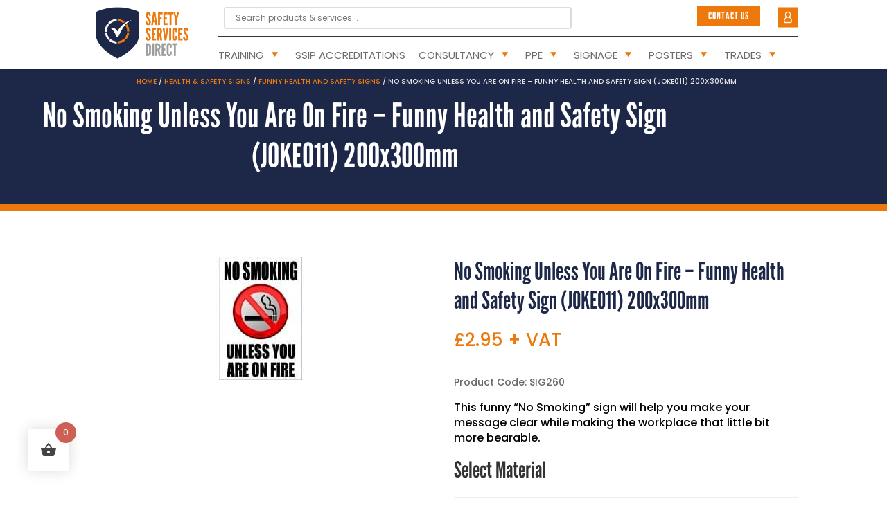

--- FILE ---
content_type: text/html; charset=UTF-8
request_url: https://safetyservicesdirect.com/product/no-smoking-unless-you-are-on-fire-funny-health-and-safety-sign-joke011-200x300mm/
body_size: 50856
content:
<!DOCTYPE html>
<html lang="en-GB">
<head><meta charset="UTF-8" /><script>if(navigator.userAgent.match(/MSIE|Internet Explorer/i)||navigator.userAgent.match(/Trident\/7\..*?rv:11/i)){var href=document.location.href;if(!href.match(/[?&]nowprocket/)){if(href.indexOf("?")==-1){if(href.indexOf("#")==-1){document.location.href=href+"?nowprocket=1"}else{document.location.href=href.replace("#","?nowprocket=1#")}}else{if(href.indexOf("#")==-1){document.location.href=href+"&nowprocket=1"}else{document.location.href=href.replace("#","&nowprocket=1#")}}}}</script><script>(()=>{class RocketLazyLoadScripts{constructor(){this.v="2.0.4",this.userEvents=["keydown","keyup","mousedown","mouseup","mousemove","mouseover","mouseout","touchmove","touchstart","touchend","touchcancel","wheel","click","dblclick","input"],this.attributeEvents=["onblur","onclick","oncontextmenu","ondblclick","onfocus","onmousedown","onmouseenter","onmouseleave","onmousemove","onmouseout","onmouseover","onmouseup","onmousewheel","onscroll","onsubmit"]}async t(){this.i(),this.o(),/iP(ad|hone)/.test(navigator.userAgent)&&this.h(),this.u(),this.l(this),this.m(),this.k(this),this.p(this),this._(),await Promise.all([this.R(),this.L()]),this.lastBreath=Date.now(),this.S(this),this.P(),this.D(),this.O(),this.M(),await this.C(this.delayedScripts.normal),await this.C(this.delayedScripts.defer),await this.C(this.delayedScripts.async),await this.T(),await this.F(),await this.j(),await this.A(),window.dispatchEvent(new Event("rocket-allScriptsLoaded")),this.everythingLoaded=!0,this.lastTouchEnd&&await new Promise(t=>setTimeout(t,500-Date.now()+this.lastTouchEnd)),this.I(),this.H(),this.U(),this.W()}i(){this.CSPIssue=sessionStorage.getItem("rocketCSPIssue"),document.addEventListener("securitypolicyviolation",t=>{this.CSPIssue||"script-src-elem"!==t.violatedDirective||"data"!==t.blockedURI||(this.CSPIssue=!0,sessionStorage.setItem("rocketCSPIssue",!0))},{isRocket:!0})}o(){window.addEventListener("pageshow",t=>{this.persisted=t.persisted,this.realWindowLoadedFired=!0},{isRocket:!0}),window.addEventListener("pagehide",()=>{this.onFirstUserAction=null},{isRocket:!0})}h(){let t;function e(e){t=e}window.addEventListener("touchstart",e,{isRocket:!0}),window.addEventListener("touchend",function i(o){o.changedTouches[0]&&t.changedTouches[0]&&Math.abs(o.changedTouches[0].pageX-t.changedTouches[0].pageX)<10&&Math.abs(o.changedTouches[0].pageY-t.changedTouches[0].pageY)<10&&o.timeStamp-t.timeStamp<200&&(window.removeEventListener("touchstart",e,{isRocket:!0}),window.removeEventListener("touchend",i,{isRocket:!0}),"INPUT"===o.target.tagName&&"text"===o.target.type||(o.target.dispatchEvent(new TouchEvent("touchend",{target:o.target,bubbles:!0})),o.target.dispatchEvent(new MouseEvent("mouseover",{target:o.target,bubbles:!0})),o.target.dispatchEvent(new PointerEvent("click",{target:o.target,bubbles:!0,cancelable:!0,detail:1,clientX:o.changedTouches[0].clientX,clientY:o.changedTouches[0].clientY})),event.preventDefault()))},{isRocket:!0})}q(t){this.userActionTriggered||("mousemove"!==t.type||this.firstMousemoveIgnored?"keyup"===t.type||"mouseover"===t.type||"mouseout"===t.type||(this.userActionTriggered=!0,this.onFirstUserAction&&this.onFirstUserAction()):this.firstMousemoveIgnored=!0),"click"===t.type&&t.preventDefault(),t.stopPropagation(),t.stopImmediatePropagation(),"touchstart"===this.lastEvent&&"touchend"===t.type&&(this.lastTouchEnd=Date.now()),"click"===t.type&&(this.lastTouchEnd=0),this.lastEvent=t.type,t.composedPath&&t.composedPath()[0].getRootNode()instanceof ShadowRoot&&(t.rocketTarget=t.composedPath()[0]),this.savedUserEvents.push(t)}u(){this.savedUserEvents=[],this.userEventHandler=this.q.bind(this),this.userEvents.forEach(t=>window.addEventListener(t,this.userEventHandler,{passive:!1,isRocket:!0})),document.addEventListener("visibilitychange",this.userEventHandler,{isRocket:!0})}U(){this.userEvents.forEach(t=>window.removeEventListener(t,this.userEventHandler,{passive:!1,isRocket:!0})),document.removeEventListener("visibilitychange",this.userEventHandler,{isRocket:!0}),this.savedUserEvents.forEach(t=>{(t.rocketTarget||t.target).dispatchEvent(new window[t.constructor.name](t.type,t))})}m(){const t="return false",e=Array.from(this.attributeEvents,t=>"data-rocket-"+t),i="["+this.attributeEvents.join("],[")+"]",o="[data-rocket-"+this.attributeEvents.join("],[data-rocket-")+"]",s=(e,i,o)=>{o&&o!==t&&(e.setAttribute("data-rocket-"+i,o),e["rocket"+i]=new Function("event",o),e.setAttribute(i,t))};new MutationObserver(t=>{for(const n of t)"attributes"===n.type&&(n.attributeName.startsWith("data-rocket-")||this.everythingLoaded?n.attributeName.startsWith("data-rocket-")&&this.everythingLoaded&&this.N(n.target,n.attributeName.substring(12)):s(n.target,n.attributeName,n.target.getAttribute(n.attributeName))),"childList"===n.type&&n.addedNodes.forEach(t=>{if(t.nodeType===Node.ELEMENT_NODE)if(this.everythingLoaded)for(const i of[t,...t.querySelectorAll(o)])for(const t of i.getAttributeNames())e.includes(t)&&this.N(i,t.substring(12));else for(const e of[t,...t.querySelectorAll(i)])for(const t of e.getAttributeNames())this.attributeEvents.includes(t)&&s(e,t,e.getAttribute(t))})}).observe(document,{subtree:!0,childList:!0,attributeFilter:[...this.attributeEvents,...e]})}I(){this.attributeEvents.forEach(t=>{document.querySelectorAll("[data-rocket-"+t+"]").forEach(e=>{this.N(e,t)})})}N(t,e){const i=t.getAttribute("data-rocket-"+e);i&&(t.setAttribute(e,i),t.removeAttribute("data-rocket-"+e))}k(t){Object.defineProperty(HTMLElement.prototype,"onclick",{get(){return this.rocketonclick||null},set(e){this.rocketonclick=e,this.setAttribute(t.everythingLoaded?"onclick":"data-rocket-onclick","this.rocketonclick(event)")}})}S(t){function e(e,i){let o=e[i];e[i]=null,Object.defineProperty(e,i,{get:()=>o,set(s){t.everythingLoaded?o=s:e["rocket"+i]=o=s}})}e(document,"onreadystatechange"),e(window,"onload"),e(window,"onpageshow");try{Object.defineProperty(document,"readyState",{get:()=>t.rocketReadyState,set(e){t.rocketReadyState=e},configurable:!0}),document.readyState="loading"}catch(t){console.log("WPRocket DJE readyState conflict, bypassing")}}l(t){this.originalAddEventListener=EventTarget.prototype.addEventListener,this.originalRemoveEventListener=EventTarget.prototype.removeEventListener,this.savedEventListeners=[],EventTarget.prototype.addEventListener=function(e,i,o){o&&o.isRocket||!t.B(e,this)&&!t.userEvents.includes(e)||t.B(e,this)&&!t.userActionTriggered||e.startsWith("rocket-")||t.everythingLoaded?t.originalAddEventListener.call(this,e,i,o):(t.savedEventListeners.push({target:this,remove:!1,type:e,func:i,options:o}),"mouseenter"!==e&&"mouseleave"!==e||t.originalAddEventListener.call(this,e,t.savedUserEvents.push,o))},EventTarget.prototype.removeEventListener=function(e,i,o){o&&o.isRocket||!t.B(e,this)&&!t.userEvents.includes(e)||t.B(e,this)&&!t.userActionTriggered||e.startsWith("rocket-")||t.everythingLoaded?t.originalRemoveEventListener.call(this,e,i,o):t.savedEventListeners.push({target:this,remove:!0,type:e,func:i,options:o})}}J(t,e){this.savedEventListeners=this.savedEventListeners.filter(i=>{let o=i.type,s=i.target||window;return e!==o||t!==s||(this.B(o,s)&&(i.type="rocket-"+o),this.$(i),!1)})}H(){EventTarget.prototype.addEventListener=this.originalAddEventListener,EventTarget.prototype.removeEventListener=this.originalRemoveEventListener,this.savedEventListeners.forEach(t=>this.$(t))}$(t){t.remove?this.originalRemoveEventListener.call(t.target,t.type,t.func,t.options):this.originalAddEventListener.call(t.target,t.type,t.func,t.options)}p(t){let e;function i(e){return t.everythingLoaded?e:e.split(" ").map(t=>"load"===t||t.startsWith("load.")?"rocket-jquery-load":t).join(" ")}function o(o){function s(e){const s=o.fn[e];o.fn[e]=o.fn.init.prototype[e]=function(){return this[0]===window&&t.userActionTriggered&&("string"==typeof arguments[0]||arguments[0]instanceof String?arguments[0]=i(arguments[0]):"object"==typeof arguments[0]&&Object.keys(arguments[0]).forEach(t=>{const e=arguments[0][t];delete arguments[0][t],arguments[0][i(t)]=e})),s.apply(this,arguments),this}}if(o&&o.fn&&!t.allJQueries.includes(o)){const e={DOMContentLoaded:[],"rocket-DOMContentLoaded":[]};for(const t in e)document.addEventListener(t,()=>{e[t].forEach(t=>t())},{isRocket:!0});o.fn.ready=o.fn.init.prototype.ready=function(i){function s(){parseInt(o.fn.jquery)>2?setTimeout(()=>i.bind(document)(o)):i.bind(document)(o)}return"function"==typeof i&&(t.realDomReadyFired?!t.userActionTriggered||t.fauxDomReadyFired?s():e["rocket-DOMContentLoaded"].push(s):e.DOMContentLoaded.push(s)),o([])},s("on"),s("one"),s("off"),t.allJQueries.push(o)}e=o}t.allJQueries=[],o(window.jQuery),Object.defineProperty(window,"jQuery",{get:()=>e,set(t){o(t)}})}P(){const t=new Map;document.write=document.writeln=function(e){const i=document.currentScript,o=document.createRange(),s=i.parentElement;let n=t.get(i);void 0===n&&(n=i.nextSibling,t.set(i,n));const c=document.createDocumentFragment();o.setStart(c,0),c.appendChild(o.createContextualFragment(e)),s.insertBefore(c,n)}}async R(){return new Promise(t=>{this.userActionTriggered?t():this.onFirstUserAction=t})}async L(){return new Promise(t=>{document.addEventListener("DOMContentLoaded",()=>{this.realDomReadyFired=!0,t()},{isRocket:!0})})}async j(){return this.realWindowLoadedFired?Promise.resolve():new Promise(t=>{window.addEventListener("load",t,{isRocket:!0})})}M(){this.pendingScripts=[];this.scriptsMutationObserver=new MutationObserver(t=>{for(const e of t)e.addedNodes.forEach(t=>{"SCRIPT"!==t.tagName||t.noModule||t.isWPRocket||this.pendingScripts.push({script:t,promise:new Promise(e=>{const i=()=>{const i=this.pendingScripts.findIndex(e=>e.script===t);i>=0&&this.pendingScripts.splice(i,1),e()};t.addEventListener("load",i,{isRocket:!0}),t.addEventListener("error",i,{isRocket:!0}),setTimeout(i,1e3)})})})}),this.scriptsMutationObserver.observe(document,{childList:!0,subtree:!0})}async F(){await this.X(),this.pendingScripts.length?(await this.pendingScripts[0].promise,await this.F()):this.scriptsMutationObserver.disconnect()}D(){this.delayedScripts={normal:[],async:[],defer:[]},document.querySelectorAll("script[type$=rocketlazyloadscript]").forEach(t=>{t.hasAttribute("data-rocket-src")?t.hasAttribute("async")&&!1!==t.async?this.delayedScripts.async.push(t):t.hasAttribute("defer")&&!1!==t.defer||"module"===t.getAttribute("data-rocket-type")?this.delayedScripts.defer.push(t):this.delayedScripts.normal.push(t):this.delayedScripts.normal.push(t)})}async _(){await this.L();let t=[];document.querySelectorAll("script[type$=rocketlazyloadscript][data-rocket-src]").forEach(e=>{let i=e.getAttribute("data-rocket-src");if(i&&!i.startsWith("data:")){i.startsWith("//")&&(i=location.protocol+i);try{const o=new URL(i).origin;o!==location.origin&&t.push({src:o,crossOrigin:e.crossOrigin||"module"===e.getAttribute("data-rocket-type")})}catch(t){}}}),t=[...new Map(t.map(t=>[JSON.stringify(t),t])).values()],this.Y(t,"preconnect")}async G(t){if(await this.K(),!0!==t.noModule||!("noModule"in HTMLScriptElement.prototype))return new Promise(e=>{let i;function o(){(i||t).setAttribute("data-rocket-status","executed"),e()}try{if(navigator.userAgent.includes("Firefox/")||""===navigator.vendor||this.CSPIssue)i=document.createElement("script"),[...t.attributes].forEach(t=>{let e=t.nodeName;"type"!==e&&("data-rocket-type"===e&&(e="type"),"data-rocket-src"===e&&(e="src"),i.setAttribute(e,t.nodeValue))}),t.text&&(i.text=t.text),t.nonce&&(i.nonce=t.nonce),i.hasAttribute("src")?(i.addEventListener("load",o,{isRocket:!0}),i.addEventListener("error",()=>{i.setAttribute("data-rocket-status","failed-network"),e()},{isRocket:!0}),setTimeout(()=>{i.isConnected||e()},1)):(i.text=t.text,o()),i.isWPRocket=!0,t.parentNode.replaceChild(i,t);else{const i=t.getAttribute("data-rocket-type"),s=t.getAttribute("data-rocket-src");i?(t.type=i,t.removeAttribute("data-rocket-type")):t.removeAttribute("type"),t.addEventListener("load",o,{isRocket:!0}),t.addEventListener("error",i=>{this.CSPIssue&&i.target.src.startsWith("data:")?(console.log("WPRocket: CSP fallback activated"),t.removeAttribute("src"),this.G(t).then(e)):(t.setAttribute("data-rocket-status","failed-network"),e())},{isRocket:!0}),s?(t.fetchPriority="high",t.removeAttribute("data-rocket-src"),t.src=s):t.src="data:text/javascript;base64,"+window.btoa(unescape(encodeURIComponent(t.text)))}}catch(i){t.setAttribute("data-rocket-status","failed-transform"),e()}});t.setAttribute("data-rocket-status","skipped")}async C(t){const e=t.shift();return e?(e.isConnected&&await this.G(e),this.C(t)):Promise.resolve()}O(){this.Y([...this.delayedScripts.normal,...this.delayedScripts.defer,...this.delayedScripts.async],"preload")}Y(t,e){this.trash=this.trash||[];let i=!0;var o=document.createDocumentFragment();t.forEach(t=>{const s=t.getAttribute&&t.getAttribute("data-rocket-src")||t.src;if(s&&!s.startsWith("data:")){const n=document.createElement("link");n.href=s,n.rel=e,"preconnect"!==e&&(n.as="script",n.fetchPriority=i?"high":"low"),t.getAttribute&&"module"===t.getAttribute("data-rocket-type")&&(n.crossOrigin=!0),t.crossOrigin&&(n.crossOrigin=t.crossOrigin),t.integrity&&(n.integrity=t.integrity),t.nonce&&(n.nonce=t.nonce),o.appendChild(n),this.trash.push(n),i=!1}}),document.head.appendChild(o)}W(){this.trash.forEach(t=>t.remove())}async T(){try{document.readyState="interactive"}catch(t){}this.fauxDomReadyFired=!0;try{await this.K(),this.J(document,"readystatechange"),document.dispatchEvent(new Event("rocket-readystatechange")),await this.K(),document.rocketonreadystatechange&&document.rocketonreadystatechange(),await this.K(),this.J(document,"DOMContentLoaded"),document.dispatchEvent(new Event("rocket-DOMContentLoaded")),await this.K(),this.J(window,"DOMContentLoaded"),window.dispatchEvent(new Event("rocket-DOMContentLoaded"))}catch(t){console.error(t)}}async A(){try{document.readyState="complete"}catch(t){}try{await this.K(),this.J(document,"readystatechange"),document.dispatchEvent(new Event("rocket-readystatechange")),await this.K(),document.rocketonreadystatechange&&document.rocketonreadystatechange(),await this.K(),this.J(window,"load"),window.dispatchEvent(new Event("rocket-load")),await this.K(),window.rocketonload&&window.rocketonload(),await this.K(),this.allJQueries.forEach(t=>t(window).trigger("rocket-jquery-load")),await this.K(),this.J(window,"pageshow");const t=new Event("rocket-pageshow");t.persisted=this.persisted,window.dispatchEvent(t),await this.K(),window.rocketonpageshow&&window.rocketonpageshow({persisted:this.persisted})}catch(t){console.error(t)}}async K(){Date.now()-this.lastBreath>45&&(await this.X(),this.lastBreath=Date.now())}async X(){return document.hidden?new Promise(t=>setTimeout(t)):new Promise(t=>requestAnimationFrame(t))}B(t,e){return e===document&&"readystatechange"===t||(e===document&&"DOMContentLoaded"===t||(e===window&&"DOMContentLoaded"===t||(e===window&&"load"===t||e===window&&"pageshow"===t)))}static run(){(new RocketLazyLoadScripts).t()}}RocketLazyLoadScripts.run()})();</script>
	
<meta http-equiv="X-UA-Compatible" content="IE=edge">
	<link rel="pingback" href="https://safetyservicesdirect.com/xmlrpc.php" />

	<script type="rocketlazyloadscript" data-rocket-type="text/javascript">
		document.documentElement.className = 'js';
	</script>
	
	<style id="et-divi-userfonts">@font-face { font-family: "League Gothic"; font-display: swap;  src: url("https://safetyservicesdirect.com/wp-content/uploads/et-fonts/LeagueGothic-Regular.otf") format("opentype"); }</style><style id="et-builder-googlefonts-cached-inline">/* Original: https://fonts.googleapis.com/css?family=Poppins:100,100italic,200,200italic,300,300italic,regular,italic,500,500italic,600,600italic,700,700italic,800,800italic,900,900italic&#038;subset=latin,latin-ext&#038;display=swap *//* User Agent: Mozilla/5.0 (Unknown; Linux x86_64) AppleWebKit/538.1 (KHTML, like Gecko) Safari/538.1 Daum/4.1 */@font-face {font-family: 'Poppins';font-style: italic;font-weight: 100;font-display: swap;src: url(https://fonts.gstatic.com/s/poppins/v24/pxiAyp8kv8JHgFVrJJLmE0tMMPc.ttf) format('truetype');}@font-face {font-family: 'Poppins';font-style: italic;font-weight: 200;font-display: swap;src: url(https://fonts.gstatic.com/s/poppins/v24/pxiDyp8kv8JHgFVrJJLmv1pVGdeL.ttf) format('truetype');}@font-face {font-family: 'Poppins';font-style: italic;font-weight: 300;font-display: swap;src: url(https://fonts.gstatic.com/s/poppins/v24/pxiDyp8kv8JHgFVrJJLm21lVGdeL.ttf) format('truetype');}@font-face {font-family: 'Poppins';font-style: italic;font-weight: 400;font-display: swap;src: url(https://fonts.gstatic.com/s/poppins/v24/pxiGyp8kv8JHgFVrJJLufntF.ttf) format('truetype');}@font-face {font-family: 'Poppins';font-style: italic;font-weight: 500;font-display: swap;src: url(https://fonts.gstatic.com/s/poppins/v24/pxiDyp8kv8JHgFVrJJLmg1hVGdeL.ttf) format('truetype');}@font-face {font-family: 'Poppins';font-style: italic;font-weight: 600;font-display: swap;src: url(https://fonts.gstatic.com/s/poppins/v24/pxiDyp8kv8JHgFVrJJLmr19VGdeL.ttf) format('truetype');}@font-face {font-family: 'Poppins';font-style: italic;font-weight: 700;font-display: swap;src: url(https://fonts.gstatic.com/s/poppins/v24/pxiDyp8kv8JHgFVrJJLmy15VGdeL.ttf) format('truetype');}@font-face {font-family: 'Poppins';font-style: italic;font-weight: 800;font-display: swap;src: url(https://fonts.gstatic.com/s/poppins/v24/pxiDyp8kv8JHgFVrJJLm111VGdeL.ttf) format('truetype');}@font-face {font-family: 'Poppins';font-style: italic;font-weight: 900;font-display: swap;src: url(https://fonts.gstatic.com/s/poppins/v24/pxiDyp8kv8JHgFVrJJLm81xVGdeL.ttf) format('truetype');}@font-face {font-family: 'Poppins';font-style: normal;font-weight: 100;font-display: swap;src: url(https://fonts.gstatic.com/s/poppins/v24/pxiGyp8kv8JHgFVrLPTufntF.ttf) format('truetype');}@font-face {font-family: 'Poppins';font-style: normal;font-weight: 200;font-display: swap;src: url(https://fonts.gstatic.com/s/poppins/v24/pxiByp8kv8JHgFVrLFj_Z1JlEA.ttf) format('truetype');}@font-face {font-family: 'Poppins';font-style: normal;font-weight: 300;font-display: swap;src: url(https://fonts.gstatic.com/s/poppins/v24/pxiByp8kv8JHgFVrLDz8Z1JlEA.ttf) format('truetype');}@font-face {font-family: 'Poppins';font-style: normal;font-weight: 400;font-display: swap;src: url(https://fonts.gstatic.com/s/poppins/v24/pxiEyp8kv8JHgFVrJJnedw.ttf) format('truetype');}@font-face {font-family: 'Poppins';font-style: normal;font-weight: 500;font-display: swap;src: url(https://fonts.gstatic.com/s/poppins/v24/pxiByp8kv8JHgFVrLGT9Z1JlEA.ttf) format('truetype');}@font-face {font-family: 'Poppins';font-style: normal;font-weight: 600;font-display: swap;src: url(https://fonts.gstatic.com/s/poppins/v24/pxiByp8kv8JHgFVrLEj6Z1JlEA.ttf) format('truetype');}@font-face {font-family: 'Poppins';font-style: normal;font-weight: 700;font-display: swap;src: url(https://fonts.gstatic.com/s/poppins/v24/pxiByp8kv8JHgFVrLCz7Z1JlEA.ttf) format('truetype');}@font-face {font-family: 'Poppins';font-style: normal;font-weight: 800;font-display: swap;src: url(https://fonts.gstatic.com/s/poppins/v24/pxiByp8kv8JHgFVrLDD4Z1JlEA.ttf) format('truetype');}@font-face {font-family: 'Poppins';font-style: normal;font-weight: 900;font-display: swap;src: url(https://fonts.gstatic.com/s/poppins/v24/pxiByp8kv8JHgFVrLBT5Z1JlEA.ttf) format('truetype');}/* User Agent: Mozilla/5.0 (Windows NT 6.1; WOW64; rv:27.0) Gecko/20100101 Firefox/27.0 */@font-face {font-family: 'Poppins';font-style: italic;font-weight: 100;font-display: swap;src: url(https://fonts.gstatic.com/l/font?kit=pxiAyp8kv8JHgFVrJJLmE0tMMPQ&skey=14913f5d70e4915e&v=v24) format('woff');}@font-face {font-family: 'Poppins';font-style: italic;font-weight: 200;font-display: swap;src: url(https://fonts.gstatic.com/l/font?kit=pxiDyp8kv8JHgFVrJJLmv1pVGdeI&skey=e6f64e60fb8d9268&v=v24) format('woff');}@font-face {font-family: 'Poppins';font-style: italic;font-weight: 300;font-display: swap;src: url(https://fonts.gstatic.com/l/font?kit=pxiDyp8kv8JHgFVrJJLm21lVGdeI&skey=b60188e8ecc47dee&v=v24) format('woff');}@font-face {font-family: 'Poppins';font-style: italic;font-weight: 400;font-display: swap;src: url(https://fonts.gstatic.com/l/font?kit=pxiGyp8kv8JHgFVrJJLufntG&skey=f21d6e783fa43c88&v=v24) format('woff');}@font-face {font-family: 'Poppins';font-style: italic;font-weight: 500;font-display: swap;src: url(https://fonts.gstatic.com/l/font?kit=pxiDyp8kv8JHgFVrJJLmg1hVGdeI&skey=b0aa19767d34da85&v=v24) format('woff');}@font-face {font-family: 'Poppins';font-style: italic;font-weight: 600;font-display: swap;src: url(https://fonts.gstatic.com/l/font?kit=pxiDyp8kv8JHgFVrJJLmr19VGdeI&skey=7fbc556774b13ef0&v=v24) format('woff');}@font-face {font-family: 'Poppins';font-style: italic;font-weight: 700;font-display: swap;src: url(https://fonts.gstatic.com/l/font?kit=pxiDyp8kv8JHgFVrJJLmy15VGdeI&skey=29c3bd833a54ba8c&v=v24) format('woff');}@font-face {font-family: 'Poppins';font-style: italic;font-weight: 800;font-display: swap;src: url(https://fonts.gstatic.com/l/font?kit=pxiDyp8kv8JHgFVrJJLm111VGdeI&skey=6ea139488603f28c&v=v24) format('woff');}@font-face {font-family: 'Poppins';font-style: italic;font-weight: 900;font-display: swap;src: url(https://fonts.gstatic.com/l/font?kit=pxiDyp8kv8JHgFVrJJLm81xVGdeI&skey=846b48b4eada095a&v=v24) format('woff');}@font-face {font-family: 'Poppins';font-style: normal;font-weight: 100;font-display: swap;src: url(https://fonts.gstatic.com/l/font?kit=pxiGyp8kv8JHgFVrLPTufntG&skey=57be0781cfb72ecd&v=v24) format('woff');}@font-face {font-family: 'Poppins';font-style: normal;font-weight: 200;font-display: swap;src: url(https://fonts.gstatic.com/l/font?kit=pxiByp8kv8JHgFVrLFj_Z1JlEw&skey=1bdc08fe61c3cc9e&v=v24) format('woff');}@font-face {font-family: 'Poppins';font-style: normal;font-weight: 300;font-display: swap;src: url(https://fonts.gstatic.com/l/font?kit=pxiByp8kv8JHgFVrLDz8Z1JlEw&skey=4aabc5055a39e031&v=v24) format('woff');}@font-face {font-family: 'Poppins';font-style: normal;font-weight: 400;font-display: swap;src: url(https://fonts.gstatic.com/l/font?kit=pxiEyp8kv8JHgFVrJJnedA&skey=87759fb096548f6d&v=v24) format('woff');}@font-face {font-family: 'Poppins';font-style: normal;font-weight: 500;font-display: swap;src: url(https://fonts.gstatic.com/l/font?kit=pxiByp8kv8JHgFVrLGT9Z1JlEw&skey=d4526a9b64c21b87&v=v24) format('woff');}@font-face {font-family: 'Poppins';font-style: normal;font-weight: 600;font-display: swap;src: url(https://fonts.gstatic.com/l/font?kit=pxiByp8kv8JHgFVrLEj6Z1JlEw&skey=ce7ef9d62ca89319&v=v24) format('woff');}@font-face {font-family: 'Poppins';font-style: normal;font-weight: 700;font-display: swap;src: url(https://fonts.gstatic.com/l/font?kit=pxiByp8kv8JHgFVrLCz7Z1JlEw&skey=cea76fe63715a67a&v=v24) format('woff');}@font-face {font-family: 'Poppins';font-style: normal;font-weight: 800;font-display: swap;src: url(https://fonts.gstatic.com/l/font?kit=pxiByp8kv8JHgFVrLDD4Z1JlEw&skey=f01e006f58df81ac&v=v24) format('woff');}@font-face {font-family: 'Poppins';font-style: normal;font-weight: 900;font-display: swap;src: url(https://fonts.gstatic.com/l/font?kit=pxiByp8kv8JHgFVrLBT5Z1JlEw&skey=6c361c40a830b323&v=v24) format('woff');}/* User Agent: Mozilla/5.0 (Windows NT 6.3; rv:39.0) Gecko/20100101 Firefox/39.0 */@font-face {font-family: 'Poppins';font-style: italic;font-weight: 100;font-display: swap;src: url(https://fonts.gstatic.com/s/poppins/v24/pxiAyp8kv8JHgFVrJJLmE0tMMPI.woff2) format('woff2');}@font-face {font-family: 'Poppins';font-style: italic;font-weight: 200;font-display: swap;src: url(https://fonts.gstatic.com/s/poppins/v24/pxiDyp8kv8JHgFVrJJLmv1pVGdeO.woff2) format('woff2');}@font-face {font-family: 'Poppins';font-style: italic;font-weight: 300;font-display: swap;src: url(https://fonts.gstatic.com/s/poppins/v24/pxiDyp8kv8JHgFVrJJLm21lVGdeO.woff2) format('woff2');}@font-face {font-family: 'Poppins';font-style: italic;font-weight: 400;font-display: swap;src: url(https://fonts.gstatic.com/s/poppins/v24/pxiGyp8kv8JHgFVrJJLufntA.woff2) format('woff2');}@font-face {font-family: 'Poppins';font-style: italic;font-weight: 500;font-display: swap;src: url(https://fonts.gstatic.com/s/poppins/v24/pxiDyp8kv8JHgFVrJJLmg1hVGdeO.woff2) format('woff2');}@font-face {font-family: 'Poppins';font-style: italic;font-weight: 600;font-display: swap;src: url(https://fonts.gstatic.com/s/poppins/v24/pxiDyp8kv8JHgFVrJJLmr19VGdeO.woff2) format('woff2');}@font-face {font-family: 'Poppins';font-style: italic;font-weight: 700;font-display: swap;src: url(https://fonts.gstatic.com/s/poppins/v24/pxiDyp8kv8JHgFVrJJLmy15VGdeO.woff2) format('woff2');}@font-face {font-family: 'Poppins';font-style: italic;font-weight: 800;font-display: swap;src: url(https://fonts.gstatic.com/s/poppins/v24/pxiDyp8kv8JHgFVrJJLm111VGdeO.woff2) format('woff2');}@font-face {font-family: 'Poppins';font-style: italic;font-weight: 900;font-display: swap;src: url(https://fonts.gstatic.com/s/poppins/v24/pxiDyp8kv8JHgFVrJJLm81xVGdeO.woff2) format('woff2');}@font-face {font-family: 'Poppins';font-style: normal;font-weight: 100;font-display: swap;src: url(https://fonts.gstatic.com/s/poppins/v24/pxiGyp8kv8JHgFVrLPTufntA.woff2) format('woff2');}@font-face {font-family: 'Poppins';font-style: normal;font-weight: 200;font-display: swap;src: url(https://fonts.gstatic.com/s/poppins/v24/pxiByp8kv8JHgFVrLFj_Z1JlFQ.woff2) format('woff2');}@font-face {font-family: 'Poppins';font-style: normal;font-weight: 300;font-display: swap;src: url(https://fonts.gstatic.com/s/poppins/v24/pxiByp8kv8JHgFVrLDz8Z1JlFQ.woff2) format('woff2');}@font-face {font-family: 'Poppins';font-style: normal;font-weight: 400;font-display: swap;src: url(https://fonts.gstatic.com/s/poppins/v24/pxiEyp8kv8JHgFVrJJnecg.woff2) format('woff2');}@font-face {font-family: 'Poppins';font-style: normal;font-weight: 500;font-display: swap;src: url(https://fonts.gstatic.com/s/poppins/v24/pxiByp8kv8JHgFVrLGT9Z1JlFQ.woff2) format('woff2');}@font-face {font-family: 'Poppins';font-style: normal;font-weight: 600;font-display: swap;src: url(https://fonts.gstatic.com/s/poppins/v24/pxiByp8kv8JHgFVrLEj6Z1JlFQ.woff2) format('woff2');}@font-face {font-family: 'Poppins';font-style: normal;font-weight: 700;font-display: swap;src: url(https://fonts.gstatic.com/s/poppins/v24/pxiByp8kv8JHgFVrLCz7Z1JlFQ.woff2) format('woff2');}@font-face {font-family: 'Poppins';font-style: normal;font-weight: 800;font-display: swap;src: url(https://fonts.gstatic.com/s/poppins/v24/pxiByp8kv8JHgFVrLDD4Z1JlFQ.woff2) format('woff2');}@font-face {font-family: 'Poppins';font-style: normal;font-weight: 900;font-display: swap;src: url(https://fonts.gstatic.com/s/poppins/v24/pxiByp8kv8JHgFVrLBT5Z1JlFQ.woff2) format('woff2');}</style><meta name='robots' content='index, follow, max-image-preview:large, max-snippet:-1, max-video-preview:-1' />

<!-- Google Tag Manager for WordPress by gtm4wp.com -->
<script data-cfasync="false" data-pagespeed-no-defer>
	var gtm4wp_datalayer_name = "dataLayer";
	var dataLayer = dataLayer || [];
	const gtm4wp_use_sku_instead = 1;
	const gtm4wp_currency = 'GBP';
	const gtm4wp_product_per_impression = 10;
	const gtm4wp_clear_ecommerce = false;
	const gtm4wp_datalayer_max_timeout = 2000;
</script>
<!-- End Google Tag Manager for WordPress by gtm4wp.com -->
	<!-- This site is optimized with the Yoast SEO plugin v26.5 - https://yoast.com/wordpress/plugins/seo/ -->
	<title>No Smoking Unless You Are On Fire - Funny Health and Safety Sign (JOKE011) 200x300mm | Safety Services Direct</title>
	<meta name="description" content="Shop No Smoking Unless You Are On Fire - Funny Health and Safety Sign (JOKE011) 200x300mm online from Safety Services Direct: the UK&#039;s leading supplier of Healthy and Safety training and products." />
	<link rel="canonical" href="https://safetyservicesdirect.com/product/no-smoking-unless-you-are-on-fire-funny-health-and-safety-sign-joke011-200x300mm/" />
	<meta property="og:locale" content="en_GB" />
	<meta property="og:type" content="article" />
	<meta property="og:title" content="No Smoking Unless You Are On Fire - Funny Health and Safety Sign (JOKE011) 200x300mm | Safety Services Direct" />
	<meta property="og:description" content="Shop No Smoking Unless You Are On Fire - Funny Health and Safety Sign (JOKE011) 200x300mm online from Safety Services Direct: the UK&#039;s leading supplier of Healthy and Safety training and products." />
	<meta property="og:url" content="https://safetyservicesdirect.com/product/no-smoking-unless-you-are-on-fire-funny-health-and-safety-sign-joke011-200x300mm/" />
	<meta property="og:site_name" content="Safety Services Direct" />
	<meta property="article:modified_time" content="2023-11-27T12:34:12+00:00" />
	<meta property="og:image" content="https://safetyservicesdirect.com/wp-content/uploads/2022/06/no-smoking-unless-you-are-on-fire.jpg" />
	<meta property="og:image:width" content="178" />
	<meta property="og:image:height" content="178" />
	<meta property="og:image:type" content="image/jpeg" />
	<meta name="twitter:card" content="summary_large_image" />
	<meta name="twitter:label1" content="Estimated reading time" />
	<meta name="twitter:data1" content="1 minute" />
	<script type="application/ld+json" class="yoast-schema-graph">{"@context":"https://schema.org","@graph":[{"@type":["WebPage","ItemPage"],"@id":"https://safetyservicesdirect.com/product/no-smoking-unless-you-are-on-fire-funny-health-and-safety-sign-joke011-200x300mm/","url":"https://safetyservicesdirect.com/product/no-smoking-unless-you-are-on-fire-funny-health-and-safety-sign-joke011-200x300mm/","name":"No Smoking Unless You Are On Fire - Funny Health and Safety Sign (JOKE011) 200x300mm | Safety Services Direct","isPartOf":{"@id":"https://safetyservicesdirect.com/#website"},"primaryImageOfPage":{"@id":"https://safetyservicesdirect.com/product/no-smoking-unless-you-are-on-fire-funny-health-and-safety-sign-joke011-200x300mm/#primaryimage"},"image":{"@id":"https://safetyservicesdirect.com/product/no-smoking-unless-you-are-on-fire-funny-health-and-safety-sign-joke011-200x300mm/#primaryimage"},"thumbnailUrl":"https://safetyservicesdirect.com/wp-content/uploads/2022/06/no-smoking-unless-you-are-on-fire.jpg","datePublished":"2022-06-23T15:06:00+00:00","dateModified":"2023-11-27T12:34:12+00:00","description":"Shop No Smoking Unless You Are On Fire - Funny Health and Safety Sign (JOKE011) 200x300mm online from Safety Services Direct: the UK's leading supplier of Healthy and Safety training and products.","breadcrumb":{"@id":"https://safetyservicesdirect.com/product/no-smoking-unless-you-are-on-fire-funny-health-and-safety-sign-joke011-200x300mm/#breadcrumb"},"inLanguage":"en-GB","potentialAction":[{"@type":"ReadAction","target":["https://safetyservicesdirect.com/product/no-smoking-unless-you-are-on-fire-funny-health-and-safety-sign-joke011-200x300mm/"]}]},{"@type":"ImageObject","inLanguage":"en-GB","@id":"https://safetyservicesdirect.com/product/no-smoking-unless-you-are-on-fire-funny-health-and-safety-sign-joke011-200x300mm/#primaryimage","url":"https://safetyservicesdirect.com/wp-content/uploads/2022/06/no-smoking-unless-you-are-on-fire.jpg","contentUrl":"https://safetyservicesdirect.com/wp-content/uploads/2022/06/no-smoking-unless-you-are-on-fire.jpg","width":178,"height":178,"caption":"No Smoking Unless You Are On Fire - Funny Health and Safety Sign (JOKE011) 200x300mm"},{"@type":"BreadcrumbList","@id":"https://safetyservicesdirect.com/product/no-smoking-unless-you-are-on-fire-funny-health-and-safety-sign-joke011-200x300mm/#breadcrumb","itemListElement":[{"@type":"ListItem","position":1,"name":"Home","item":"https://safetyservicesdirect.com/"},{"@type":"ListItem","position":2,"name":"Shop","item":"https://safetyservicesdirect.com/shop/"},{"@type":"ListItem","position":3,"name":"No Smoking Unless You Are On Fire &#8211; Funny Health and Safety Sign (JOKE011) 200x300mm"}]},{"@type":"WebSite","@id":"https://safetyservicesdirect.com/#website","url":"https://safetyservicesdirect.com/","name":"Safety Services Direct","description":"","publisher":{"@id":"https://safetyservicesdirect.com/#organization"},"potentialAction":[{"@type":"SearchAction","target":{"@type":"EntryPoint","urlTemplate":"https://safetyservicesdirect.com/?s={search_term_string}"},"query-input":{"@type":"PropertyValueSpecification","valueRequired":true,"valueName":"search_term_string"}}],"inLanguage":"en-GB"},{"@type":"Organization","@id":"https://safetyservicesdirect.com/#organization","name":"Safety Services Direct","url":"https://safetyservicesdirect.com/","logo":{"@type":"ImageObject","inLanguage":"en-GB","@id":"https://safetyservicesdirect.com/#/schema/logo/image/","url":"https://safetyservicesdirect.com/wp-content/uploads/2022/05/SAFETY-SERVICES-LOGO-01.png","contentUrl":"https://safetyservicesdirect.com/wp-content/uploads/2022/05/SAFETY-SERVICES-LOGO-01.png","width":926,"height":512,"caption":"Safety Services Direct"},"image":{"@id":"https://safetyservicesdirect.com/#/schema/logo/image/"}}]}</script>
	<!-- / Yoast SEO plugin. -->


<link rel='dns-prefetch' href='//www.googletagmanager.com' />

<link rel="alternate" type="application/rss+xml" title="Safety Services Direct &raquo; Feed" href="https://safetyservicesdirect.com/feed/" />
<link rel="alternate" type="application/rss+xml" title="Safety Services Direct &raquo; Comments Feed" href="https://safetyservicesdirect.com/comments/feed/" />
<link rel="alternate" title="oEmbed (JSON)" type="application/json+oembed" href="https://safetyservicesdirect.com/wp-json/oembed/1.0/embed?url=https%3A%2F%2Fsafetyservicesdirect.com%2Fproduct%2Fno-smoking-unless-you-are-on-fire-funny-health-and-safety-sign-joke011-200x300mm%2F" />
<link rel="alternate" title="oEmbed (XML)" type="text/xml+oembed" href="https://safetyservicesdirect.com/wp-json/oembed/1.0/embed?url=https%3A%2F%2Fsafetyservicesdirect.com%2Fproduct%2Fno-smoking-unless-you-are-on-fire-funny-health-and-safety-sign-joke011-200x300mm%2F&#038;format=xml" />
<meta content="Safety Services Direct v.1.0.0" name="generator"/><link rel='stylesheet' id='aws-divi-css' href='https://safetyservicesdirect.com/wp-content/plugins/advanced-woo-search/includes/modules/divi/divi.css?ver=3.49' type='text/css' media='all' />
<style id='wp-block-library-inline-css' type='text/css'>
:root{--wp-block-synced-color:#7a00df;--wp-block-synced-color--rgb:122,0,223;--wp-bound-block-color:var(--wp-block-synced-color);--wp-editor-canvas-background:#ddd;--wp-admin-theme-color:#007cba;--wp-admin-theme-color--rgb:0,124,186;--wp-admin-theme-color-darker-10:#006ba1;--wp-admin-theme-color-darker-10--rgb:0,107,160.5;--wp-admin-theme-color-darker-20:#005a87;--wp-admin-theme-color-darker-20--rgb:0,90,135;--wp-admin-border-width-focus:2px}@media (min-resolution:192dpi){:root{--wp-admin-border-width-focus:1.5px}}.wp-element-button{cursor:pointer}:root .has-very-light-gray-background-color{background-color:#eee}:root .has-very-dark-gray-background-color{background-color:#313131}:root .has-very-light-gray-color{color:#eee}:root .has-very-dark-gray-color{color:#313131}:root .has-vivid-green-cyan-to-vivid-cyan-blue-gradient-background{background:linear-gradient(135deg,#00d084,#0693e3)}:root .has-purple-crush-gradient-background{background:linear-gradient(135deg,#34e2e4,#4721fb 50%,#ab1dfe)}:root .has-hazy-dawn-gradient-background{background:linear-gradient(135deg,#faaca8,#dad0ec)}:root .has-subdued-olive-gradient-background{background:linear-gradient(135deg,#fafae1,#67a671)}:root .has-atomic-cream-gradient-background{background:linear-gradient(135deg,#fdd79a,#004a59)}:root .has-nightshade-gradient-background{background:linear-gradient(135deg,#330968,#31cdcf)}:root .has-midnight-gradient-background{background:linear-gradient(135deg,#020381,#2874fc)}:root{--wp--preset--font-size--normal:16px;--wp--preset--font-size--huge:42px}.has-regular-font-size{font-size:1em}.has-larger-font-size{font-size:2.625em}.has-normal-font-size{font-size:var(--wp--preset--font-size--normal)}.has-huge-font-size{font-size:var(--wp--preset--font-size--huge)}.has-text-align-center{text-align:center}.has-text-align-left{text-align:left}.has-text-align-right{text-align:right}.has-fit-text{white-space:nowrap!important}#end-resizable-editor-section{display:none}.aligncenter{clear:both}.items-justified-left{justify-content:flex-start}.items-justified-center{justify-content:center}.items-justified-right{justify-content:flex-end}.items-justified-space-between{justify-content:space-between}.screen-reader-text{border:0;clip-path:inset(50%);height:1px;margin:-1px;overflow:hidden;padding:0;position:absolute;width:1px;word-wrap:normal!important}.screen-reader-text:focus{background-color:#ddd;clip-path:none;color:#444;display:block;font-size:1em;height:auto;left:5px;line-height:normal;padding:15px 23px 14px;text-decoration:none;top:5px;width:auto;z-index:100000}html :where(.has-border-color){border-style:solid}html :where([style*=border-top-color]){border-top-style:solid}html :where([style*=border-right-color]){border-right-style:solid}html :where([style*=border-bottom-color]){border-bottom-style:solid}html :where([style*=border-left-color]){border-left-style:solid}html :where([style*=border-width]){border-style:solid}html :where([style*=border-top-width]){border-top-style:solid}html :where([style*=border-right-width]){border-right-style:solid}html :where([style*=border-bottom-width]){border-bottom-style:solid}html :where([style*=border-left-width]){border-left-style:solid}html :where(img[class*=wp-image-]){height:auto;max-width:100%}:where(figure){margin:0 0 1em}html :where(.is-position-sticky){--wp-admin--admin-bar--position-offset:var(--wp-admin--admin-bar--height,0px)}@media screen and (max-width:600px){html :where(.is-position-sticky){--wp-admin--admin-bar--position-offset:0px}}

/*# sourceURL=wp-block-library-inline-css */
</style><link rel='stylesheet' id='wc-blocks-style-css' href='https://safetyservicesdirect.com/wp-content/plugins/woocommerce/assets/client/blocks/wc-blocks.css?ver=wc-10.3.6' type='text/css' media='all' />
<style id='global-styles-inline-css' type='text/css'>
:root{--wp--preset--aspect-ratio--square: 1;--wp--preset--aspect-ratio--4-3: 4/3;--wp--preset--aspect-ratio--3-4: 3/4;--wp--preset--aspect-ratio--3-2: 3/2;--wp--preset--aspect-ratio--2-3: 2/3;--wp--preset--aspect-ratio--16-9: 16/9;--wp--preset--aspect-ratio--9-16: 9/16;--wp--preset--color--black: #000000;--wp--preset--color--cyan-bluish-gray: #abb8c3;--wp--preset--color--white: #ffffff;--wp--preset--color--pale-pink: #f78da7;--wp--preset--color--vivid-red: #cf2e2e;--wp--preset--color--luminous-vivid-orange: #ff6900;--wp--preset--color--luminous-vivid-amber: #fcb900;--wp--preset--color--light-green-cyan: #7bdcb5;--wp--preset--color--vivid-green-cyan: #00d084;--wp--preset--color--pale-cyan-blue: #8ed1fc;--wp--preset--color--vivid-cyan-blue: #0693e3;--wp--preset--color--vivid-purple: #9b51e0;--wp--preset--gradient--vivid-cyan-blue-to-vivid-purple: linear-gradient(135deg,rgb(6,147,227) 0%,rgb(155,81,224) 100%);--wp--preset--gradient--light-green-cyan-to-vivid-green-cyan: linear-gradient(135deg,rgb(122,220,180) 0%,rgb(0,208,130) 100%);--wp--preset--gradient--luminous-vivid-amber-to-luminous-vivid-orange: linear-gradient(135deg,rgb(252,185,0) 0%,rgb(255,105,0) 100%);--wp--preset--gradient--luminous-vivid-orange-to-vivid-red: linear-gradient(135deg,rgb(255,105,0) 0%,rgb(207,46,46) 100%);--wp--preset--gradient--very-light-gray-to-cyan-bluish-gray: linear-gradient(135deg,rgb(238,238,238) 0%,rgb(169,184,195) 100%);--wp--preset--gradient--cool-to-warm-spectrum: linear-gradient(135deg,rgb(74,234,220) 0%,rgb(151,120,209) 20%,rgb(207,42,186) 40%,rgb(238,44,130) 60%,rgb(251,105,98) 80%,rgb(254,248,76) 100%);--wp--preset--gradient--blush-light-purple: linear-gradient(135deg,rgb(255,206,236) 0%,rgb(152,150,240) 100%);--wp--preset--gradient--blush-bordeaux: linear-gradient(135deg,rgb(254,205,165) 0%,rgb(254,45,45) 50%,rgb(107,0,62) 100%);--wp--preset--gradient--luminous-dusk: linear-gradient(135deg,rgb(255,203,112) 0%,rgb(199,81,192) 50%,rgb(65,88,208) 100%);--wp--preset--gradient--pale-ocean: linear-gradient(135deg,rgb(255,245,203) 0%,rgb(182,227,212) 50%,rgb(51,167,181) 100%);--wp--preset--gradient--electric-grass: linear-gradient(135deg,rgb(202,248,128) 0%,rgb(113,206,126) 100%);--wp--preset--gradient--midnight: linear-gradient(135deg,rgb(2,3,129) 0%,rgb(40,116,252) 100%);--wp--preset--font-size--small: 13px;--wp--preset--font-size--medium: 20px;--wp--preset--font-size--large: 36px;--wp--preset--font-size--x-large: 42px;--wp--preset--spacing--20: 0.44rem;--wp--preset--spacing--30: 0.67rem;--wp--preset--spacing--40: 1rem;--wp--preset--spacing--50: 1.5rem;--wp--preset--spacing--60: 2.25rem;--wp--preset--spacing--70: 3.38rem;--wp--preset--spacing--80: 5.06rem;--wp--preset--shadow--natural: 6px 6px 9px rgba(0, 0, 0, 0.2);--wp--preset--shadow--deep: 12px 12px 50px rgba(0, 0, 0, 0.4);--wp--preset--shadow--sharp: 6px 6px 0px rgba(0, 0, 0, 0.2);--wp--preset--shadow--outlined: 6px 6px 0px -3px rgb(255, 255, 255), 6px 6px rgb(0, 0, 0);--wp--preset--shadow--crisp: 6px 6px 0px rgb(0, 0, 0);}:root { --wp--style--global--content-size: 823px;--wp--style--global--wide-size: 1080px; }:where(body) { margin: 0; }.wp-site-blocks > .alignleft { float: left; margin-right: 2em; }.wp-site-blocks > .alignright { float: right; margin-left: 2em; }.wp-site-blocks > .aligncenter { justify-content: center; margin-left: auto; margin-right: auto; }:where(.is-layout-flex){gap: 0.5em;}:where(.is-layout-grid){gap: 0.5em;}.is-layout-flow > .alignleft{float: left;margin-inline-start: 0;margin-inline-end: 2em;}.is-layout-flow > .alignright{float: right;margin-inline-start: 2em;margin-inline-end: 0;}.is-layout-flow > .aligncenter{margin-left: auto !important;margin-right: auto !important;}.is-layout-constrained > .alignleft{float: left;margin-inline-start: 0;margin-inline-end: 2em;}.is-layout-constrained > .alignright{float: right;margin-inline-start: 2em;margin-inline-end: 0;}.is-layout-constrained > .aligncenter{margin-left: auto !important;margin-right: auto !important;}.is-layout-constrained > :where(:not(.alignleft):not(.alignright):not(.alignfull)){max-width: var(--wp--style--global--content-size);margin-left: auto !important;margin-right: auto !important;}.is-layout-constrained > .alignwide{max-width: var(--wp--style--global--wide-size);}body .is-layout-flex{display: flex;}.is-layout-flex{flex-wrap: wrap;align-items: center;}.is-layout-flex > :is(*, div){margin: 0;}body .is-layout-grid{display: grid;}.is-layout-grid > :is(*, div){margin: 0;}body{padding-top: 0px;padding-right: 0px;padding-bottom: 0px;padding-left: 0px;}:root :where(.wp-element-button, .wp-block-button__link){background-color: #32373c;border-width: 0;color: #fff;font-family: inherit;font-size: inherit;font-style: inherit;font-weight: inherit;letter-spacing: inherit;line-height: inherit;padding-top: calc(0.667em + 2px);padding-right: calc(1.333em + 2px);padding-bottom: calc(0.667em + 2px);padding-left: calc(1.333em + 2px);text-decoration: none;text-transform: inherit;}.has-black-color{color: var(--wp--preset--color--black) !important;}.has-cyan-bluish-gray-color{color: var(--wp--preset--color--cyan-bluish-gray) !important;}.has-white-color{color: var(--wp--preset--color--white) !important;}.has-pale-pink-color{color: var(--wp--preset--color--pale-pink) !important;}.has-vivid-red-color{color: var(--wp--preset--color--vivid-red) !important;}.has-luminous-vivid-orange-color{color: var(--wp--preset--color--luminous-vivid-orange) !important;}.has-luminous-vivid-amber-color{color: var(--wp--preset--color--luminous-vivid-amber) !important;}.has-light-green-cyan-color{color: var(--wp--preset--color--light-green-cyan) !important;}.has-vivid-green-cyan-color{color: var(--wp--preset--color--vivid-green-cyan) !important;}.has-pale-cyan-blue-color{color: var(--wp--preset--color--pale-cyan-blue) !important;}.has-vivid-cyan-blue-color{color: var(--wp--preset--color--vivid-cyan-blue) !important;}.has-vivid-purple-color{color: var(--wp--preset--color--vivid-purple) !important;}.has-black-background-color{background-color: var(--wp--preset--color--black) !important;}.has-cyan-bluish-gray-background-color{background-color: var(--wp--preset--color--cyan-bluish-gray) !important;}.has-white-background-color{background-color: var(--wp--preset--color--white) !important;}.has-pale-pink-background-color{background-color: var(--wp--preset--color--pale-pink) !important;}.has-vivid-red-background-color{background-color: var(--wp--preset--color--vivid-red) !important;}.has-luminous-vivid-orange-background-color{background-color: var(--wp--preset--color--luminous-vivid-orange) !important;}.has-luminous-vivid-amber-background-color{background-color: var(--wp--preset--color--luminous-vivid-amber) !important;}.has-light-green-cyan-background-color{background-color: var(--wp--preset--color--light-green-cyan) !important;}.has-vivid-green-cyan-background-color{background-color: var(--wp--preset--color--vivid-green-cyan) !important;}.has-pale-cyan-blue-background-color{background-color: var(--wp--preset--color--pale-cyan-blue) !important;}.has-vivid-cyan-blue-background-color{background-color: var(--wp--preset--color--vivid-cyan-blue) !important;}.has-vivid-purple-background-color{background-color: var(--wp--preset--color--vivid-purple) !important;}.has-black-border-color{border-color: var(--wp--preset--color--black) !important;}.has-cyan-bluish-gray-border-color{border-color: var(--wp--preset--color--cyan-bluish-gray) !important;}.has-white-border-color{border-color: var(--wp--preset--color--white) !important;}.has-pale-pink-border-color{border-color: var(--wp--preset--color--pale-pink) !important;}.has-vivid-red-border-color{border-color: var(--wp--preset--color--vivid-red) !important;}.has-luminous-vivid-orange-border-color{border-color: var(--wp--preset--color--luminous-vivid-orange) !important;}.has-luminous-vivid-amber-border-color{border-color: var(--wp--preset--color--luminous-vivid-amber) !important;}.has-light-green-cyan-border-color{border-color: var(--wp--preset--color--light-green-cyan) !important;}.has-vivid-green-cyan-border-color{border-color: var(--wp--preset--color--vivid-green-cyan) !important;}.has-pale-cyan-blue-border-color{border-color: var(--wp--preset--color--pale-cyan-blue) !important;}.has-vivid-cyan-blue-border-color{border-color: var(--wp--preset--color--vivid-cyan-blue) !important;}.has-vivid-purple-border-color{border-color: var(--wp--preset--color--vivid-purple) !important;}.has-vivid-cyan-blue-to-vivid-purple-gradient-background{background: var(--wp--preset--gradient--vivid-cyan-blue-to-vivid-purple) !important;}.has-light-green-cyan-to-vivid-green-cyan-gradient-background{background: var(--wp--preset--gradient--light-green-cyan-to-vivid-green-cyan) !important;}.has-luminous-vivid-amber-to-luminous-vivid-orange-gradient-background{background: var(--wp--preset--gradient--luminous-vivid-amber-to-luminous-vivid-orange) !important;}.has-luminous-vivid-orange-to-vivid-red-gradient-background{background: var(--wp--preset--gradient--luminous-vivid-orange-to-vivid-red) !important;}.has-very-light-gray-to-cyan-bluish-gray-gradient-background{background: var(--wp--preset--gradient--very-light-gray-to-cyan-bluish-gray) !important;}.has-cool-to-warm-spectrum-gradient-background{background: var(--wp--preset--gradient--cool-to-warm-spectrum) !important;}.has-blush-light-purple-gradient-background{background: var(--wp--preset--gradient--blush-light-purple) !important;}.has-blush-bordeaux-gradient-background{background: var(--wp--preset--gradient--blush-bordeaux) !important;}.has-luminous-dusk-gradient-background{background: var(--wp--preset--gradient--luminous-dusk) !important;}.has-pale-ocean-gradient-background{background: var(--wp--preset--gradient--pale-ocean) !important;}.has-electric-grass-gradient-background{background: var(--wp--preset--gradient--electric-grass) !important;}.has-midnight-gradient-background{background: var(--wp--preset--gradient--midnight) !important;}.has-small-font-size{font-size: var(--wp--preset--font-size--small) !important;}.has-medium-font-size{font-size: var(--wp--preset--font-size--medium) !important;}.has-large-font-size{font-size: var(--wp--preset--font-size--large) !important;}.has-x-large-font-size{font-size: var(--wp--preset--font-size--x-large) !important;}
/*# sourceURL=global-styles-inline-css */
</style>

<link rel='stylesheet' id='dashicons-css' href='https://safetyservicesdirect.com/wp-includes/css/dashicons.min.css?ver=6.9' type='text/css' media='all' />
<style id='dashicons-inline-css' type='text/css'>
[data-font="Dashicons"]:before {font-family: 'Dashicons' !important;content: attr(data-icon) !important;speak: none !important;font-weight: normal !important;font-variant: normal !important;text-transform: none !important;line-height: 1 !important;font-style: normal !important;-webkit-font-smoothing: antialiased !important;-moz-osx-font-smoothing: grayscale !important;}
/*# sourceURL=dashicons-inline-css */
</style>
<link rel='stylesheet' id='pewc-style-css' href='https://safetyservicesdirect.com/wp-content/plugins/product-extras-for-woocommerce/assets/css/style.css?ver=3.22.1' type='text/css' media='all' />
<style id='pewc-style-inline-css' type='text/css'>

	ul.pewc-product-extra-groups label {
		font-weight: normal !important
	}
	.pewc-preset-style .child-product-wrapper {
		-webkit-justify-content: space-around;
		justify-content: space-around
	}
	.pewc-item-field-wrapper label {
		cursor: pointer
	}
	.pewc-preset-style .pewc-radio-images-wrapper,
	.pewc-preset-style .pewc-checkboxes-images-wrapper {
		-webkit-justify-content: space-between;
		justify-content: space-between
	}
	.pewc-preset-style .pewc-radio-list-wrapper .pewc-radio-wrapper,
	.pewc-preset-style .pewc-checkboxes-list-wrapper .pewc-checkbox-wrapper {
		position: relative;
	}
	.pewc-preset-style .pewc-item-products input[type=number].pewc-child-quantity-field.pewc-independent-quantity-field {
		margin-top: 0
	}
	.pewc-preset-style input[type=number].pewc-child-quantity-field {
		margin-left: 0
	}
	.pewc-product-extra-groups .dd-options li {
		margin-bottom: 0
	}
	.pewc-product-extra-groups .dd-options li a,
	.pewc-product-extra-groups .dd-selected {
		padding: 1em
	}
	.pewc-product-extra-groups .dd-pointer {
		right: 1em
	}
	.pewc-product-extra-groups .dd-pointer:after {
		content: "";
	  width: 0.8em;
	  height: 0.5em;
	  background-color: var(--select-arrow);
	  clip-path: polygon(100% 0%, 0 0%, 50% 100%);
	}
	p.pewc-description {
		margin-top: 1em
	}
	
	.pewc-style-shadow .pewc-item {
		padding: 2em;
		margin-bottom: 3em;
		box-shadow: 0px 23px 56px #f1f1f1;
		background: transparent;
		border: 2px solid #f7f7f7;
		border-radius: 0.5em;
		transition: 0.3s box-shadow
	}
	.pewc-style-shadow .pewc-groups-standard .pewc-item {
		width: 95%;
	}
	.pewc-preset-style .pewc-checkbox-form-label,
	.pewc-preset-style .pewc-radio-form-label,
	.pewc-preset-style .pewc-item-field-wrapper,
	.pewc-preset-style .pewc-item-checkbox label {
		display: block;
		position: relative;
		margin-bottom: 12px;
		cursor: pointer;
		-webkit-user-select: none;
		-moz-user-select: none;
		-ms-user-select: none;
		user-select: none;
	}
	.pewc-preset-style .has-enhanced-tooltip .pewc-item-field-wrapper {
		cursor: auto;
	}
	.pewc-preset-style .has-enhanced-tooltip span.pewc-tooltip-button {
		color: rgba( 33,150,243, 1 );
	}
	.pewc-preset-style .has-enhanced-tooltip span.pewc-tooltip-button:hover {
		color: inherit;
	}
	
	.pewc-preset-style .pewc-checkbox-form-label label,
	.pewc-preset-style .pewc-radio-form-label label,
	.pewc-preset-style .pewc-option-list .pewc-item-field-wrapper label,
	.pewc-preset-style .pewc-checkboxes-list-desc-wrapper,
	.pewc-preset-style .pewc-radio-list-desc-wrapper,
	.pewc-preset-style .pewc-option-list td label {
		padding-left: 35px;
	}
	.pewc-preset-style label.pewc-field-label {
		padding-left: 0
	}
	.pewc-preset-style .pewc-checkbox-form-label input,
	.pewc-preset-style .pewc-radio-form-label input,
	.pewc-preset-style .pewc-item-field-wrapper input[type="checkbox"],
	.pewc-preset-style .pewc-item-field-wrapper input[type="radio"],
	.pewc-preset-style input[type="checkbox"].pewc-form-field,
	.pewc-preset-style input[type="checkbox"].pewc-checkbox-form-field,
	.pewc-preset-style input[type="radio"].pewc-radio-form-field {
		position: absolute;
		opacity: 0;
		cursor: pointer;
		height: 0;
		width: 0;
	}
	.pewc-preset-style .pewc-checkbox-form-label span.pewc-theme-element,
	.pewc-preset-style .pewc-radio-form-label span.pewc-theme-element,
	.pewc-preset-style .pewc-item-field-wrapper span.pewc-theme-element,
	.pewc-preset-style .pewc-item-checkbox span.pewc-theme-element,
	.pewc-preset-style .pewc-checkbox-wrapper span.pewc-theme-element,
	.pewc-preset-style .pewc-radio-wrapper span.pewc-theme-element {
		content: "";
		position: absolute;
		top: 0;
		left: 0;
		height: 25px;
		width: 25px;
		background: #eee;
		cursor: pointer
	}
	.pewc-style-colour .pewc-checkbox-form-label span.pewc-theme-element,
	.pewc-style-colour .pewc-radio-form-label span.pewc-theme-element,
	.pewc-style-colour .pewc-item-field-wrapper span.pewc-theme-element,
	.pewc-style-colour .pewc-item-checkbox span.pewc-theme-element,
	.pewc-style-colour .pewc-checkbox-wrapper span.pewc-theme-element,
	.pewc-style-colour .pewc-radio-wrapper span.pewc-theme-element {
		background: rgba( 33,150,243, 0.2 );
	}
	.pewc-preset-style .pewc-item-field-wrapper .pewc-checkboxes-list-wrapper span.pewc-theme-element,
	.pewc-preset-style .pewc-item-field-wrapper .pewc-radio-list-wrapper span.pewc-theme-element,
	.pewc-style-colour .pewc-checkbox-wrapper span.pewc-theme-element {
		top: 50%;
		transform: translateY( -50% )
	}
	.pewc-preset-style .pewc-radio-form-label span.pewc-theme-element,
	.pewc-preset-style .pewc-radio-list-label-wrapper span.pewc-theme-element,
	.pewc-preset-style .pewc-radio-wrapper span.pewc-theme-element {
		border-radius: 50%
	}
	.pewc-preset-style .pewc-checkbox-form-label span.pewc-theme-element:hover,
	.pewc-preset-style .pewc-radio-form-label span.pewc-theme-element:hover,
	.pewc-preset-style .pewc-item-field-wrapper span.pewc-theme-element:hover,
	.pewc-preset-style .pewc-item-checkbox span.pewc-theme-element:hover,
	.pewc-style-colour .pewc-checkbox-wrapper span.pewc-theme-element:hover,
	.pewc-style-colour .pewc-radio-wrapper span.pewc-theme-element:hover {
		background: #ddd;
		transition: background 0.2s;
	}
	.pewc-style-colour .pewc-checkbox-form-label span.pewc-theme-element:hover,
	.pewc-style-colour .pewc-radio-form-label span.pewc-theme-element:hover,
	.pewc-style-colour .pewc-item-field-wrapper span.pewc-theme-element:hover,
	.pewc-style-colour .pewc-item-checkbox span.pewc-theme-element:hover,
	.pewc-style-colour .pewc-checkbox-wrapper span.pewc-theme-element:hover,
	.pewc-style-colour .pewc-radio-wrapper span.pewc-theme-element:hover {
		background: rgba( 33,150,243, 0.4 );
	}
	.pewc-preset-style .pewc-checkbox-form-label input:checked ~ span.pewc-theme-element,
	.pewc-preset-style .pewc-radio-form-label input:checked ~ span.pewc-theme-element,
	.pewc-preset-style .pewc-item-field-wrapper input:checked ~ span.pewc-theme-element,
	.pewc-preset-style .pewc-item-checkbox input:checked ~ span.pewc-theme-element,
	.pewc-preset-style .pewc-checkbox-wrapper input:checked ~ span.pewc-theme-element,
	.pewc-preset-style .pewc-radio-wrapper input:checked ~ span.pewc-theme-element {
		background: #2196F3;
	}
	.pewc-preset-style span.pewc-theme-element:after {
		content: "";
		position: absolute;
		display: none;
	}
	.pewc-preset-style .pewc-checkbox-form-label input:checked ~ span.pewc-theme-element:after,
	.pewc-preset-style .pewc-radio-form-label input:checked ~ span.pewc-theme-element:after,
	.pewc-preset-style .pewc-item-field-wrapper input:checked ~ span.pewc-theme-element:after,
	.pewc-preset-style .pewc-item-checkbox input:checked ~ span.pewc-theme-element:after,
	.pewc-preset-style .pewc-checkbox-wrapper input:checked ~ span.pewc-theme-element:after,
	.pewc-preset-style .pewc-radio-wrapper input:checked ~ span.pewc-theme-element:after {
		display: block;
	}
	.pewc-preset-style .pewc-checkbox-form-label span.pewc-theme-element:after,
	.pewc-preset-style .pewc-item-field-wrapper span.pewc-theme-element:after,
	.pewc-preset-style .pewc-item-checkbox span.pewc-theme-element:after,
	.pewc-preset-style .pewc-checkbox-wrapper span.pewc-theme-element:after,
	.pewc-preset-style .pewc-radio-wrapper span.pewc-theme-element:after {
		left: 9px;
		top: 5px;
		width: 5px;
		height: 10px;
		border: solid white;
		border-width: 0 3px 3px 0;
		-webkit-transform: rotate(45deg);
		-ms-transform: rotate(45deg);
		transform: rotate(45deg);
	}
	.pewc-preset-style .pewc-radio-form-label span.pewc-theme-element:after,
	.pewc-preset-style .pewc-radio-list-label-wrapper span.pewc-theme-element:after {
		top: 7px;
	  left: 7px;
	  width: 8px;
	  height: 8px;
	  border-radius: 50%;
	  background: white;
	}
	.pewc-preset-style .pewc-radio-image-wrapper,
	.pewc-preset-style .pewc-checkbox-image-wrapper {
		border: 2px solid #eee;
		padding: 0.5em;
		position: relative
	}
	.pewc-preset-style .pewc-item-products-radio .pewc-theme-element,
	.pewc-preset-style .pewc-item-products-checkboxes .pewc-theme-element,
	.pewc-preset-style .pewc-item-image_swatch .pewc-theme-element {
		display: none
	}
	.pewc-preset-style.pewc-show-inputs .pewc-item-products-radio .checked .pewc-theme-element,
	.pewc-preset-style.pewc-show-inputs .pewc-item-products-checkboxes .checked .pewc-theme-element,
	.pewc-preset-style.pewc-show-inputs .pewc-item-image_swatch .checked .pewc-theme-element {
		display: block;
		top: 2px;
		left: 2px
	}
	.pewc-preset-style.pewc-show-inputs .pewc-radio-image-wrapper,
	.pewc-preset-style.pewc-show-inputs .pewc-checkbox-image-wrapper {
		border-width: 4px
	}
	.pewc-preset-style .pewc-item[not:.pewc-circular-swatches] .pewc-radio-image-wrapper.checked,
	.pewc-preset-style .pewc-item[not:.pewc-circular-swatches] .pewc-radio-image-wrapper:not(.pewc-checkbox-disabled):hover,
	.pewc-preset-style .pewc-item[not:.pewc-circular-swatches] .pewc-checkbox-image-wrapper.checked,
	.pewc-preset-style .child-product-wrapper:not(.pewc-column-wrapper) .pewc-checkbox-image-wrapper:not(.pewc-checkbox-disabled):hover {
		border: 2px solid #2196F3
	}
	.pewc-preset-style .pewc-radio-image-wrapper label input:checked + img,
	.pewc-preset-style .pewc-checkbox-image-wrapper label input:checked + img {
		border: 0
	}
	.pewc-preset-style .pewc-item-image_swatch .pewc-checkboxes-images-wrapper .pewc-checkbox-image-wrapper,
	.pewc-preset-style ul.pewc-product-extra-groups .pewc-item-image_swatch.pewc-item label,
	.pewc-preset-style .pewc-item-products .child-product-wrapper:not(.pewc-column-wrapper) .pewc-checkbox-image-wrapper,
	.pewc-preset-style .pewc-item-products .child-product-wrapper .pewc-radio-image-wrapper,
	.pewc-preset-style ul.pewc-product-extra-groups .pewc-item-products.pewc-item label {
		display: -webkit-flex !important;
		display: flex !important;
		-webkit-flex-direction: column;
		flex-direction: column;
	}
	.pewc-quantity-layout-grid .pewc-preset-style .pewc-checkbox-desc-wrapper,
	.pewc-quantity-layout-grid .pewc-preset-style .pewc-radio-desc-wrapper {
		margin-top: auto;
	}
	.pewc-preset-style .products-quantities-independent:not(.pewc-column-wrapper) .pewc-checkbox-desc-wrapper,
	.pewc-preset-style .products-quantities-independent:not(.pewc-column-wrapper) .pewc-radio-desc-wrapper {
		display: grid;
    	grid-template-columns: 80px 1fr;
		-webkit-align-items: center;
		align-items: center
	}
	.pewc-preset-style .pewc-text-swatch .pewc-checkbox-form-label:hover,
    .pewc-preset-style .pewc-text-swatch .pewc-radio-form-label:hover {
      border-color: #2196F3;
    }
	.pewc-preset-style .pewc-text-swatch .pewc-checkbox-form-label.active-swatch,
    .pewc-preset-style .pewc-text-swatch .pewc-radio-form-label.active-swatch {
		border-color: #2196F3;
      	background: #2196F3;
	  	color: #fff;
    }
	.pewc-range-slider {
		color: #2196F3;
	}
	.pewc-preset-style .wp-color-result-text {
		background-color: #f1f1f1;
    	/* padding: 0.5em 1em; */
	}
	.pewc-preset-style .pewc-item-field-wrapper .wp-color-result {
		padding-left: 3em !important;
    	font-size: inherit !important;
	}
	.pewc-preset-style .pewc-item input[type=number],
	.pewc-preset-style .pewc-item input[type=text],
	.pewc-preset-style .pewc-item textarea {
		padding: 0.5em 1em;
		background-color: #f7f7f7;
		outline: 0;
		border: 0;
		-webkit-appearance: none;
		box-sizing: border-box;
		font-weight: normal;
		box-shadow: none;
	}
	.pewc-style-simple .pewc-item input[type=number],
	.pewc-style-simple .pewc-item input[type=text],
	.pewc-style-simple .pewc-item textarea {
		background: none;
		border: 1px solid #ccc
	}
	.pewc-style-colour .pewc-item input[type=number],
	.pewc-style-colour .pewc-item input[type=text],
	.pewc-style-colour .pewc-item textarea {
    	background: rgba( 33,150,243, 0.1 );
	}
	.pewc-preset-style input[type=number]:focus,
	.pewc-preset-style input[type=text]:focus,
	.pewc-preset-style textarea:focus {
    	border: 1px solid rgba( 33,150,243, 0.2 );
	}
	.pewc-style-colour .dropzone {
		border-color: #2196F3;
		background: rgba( 33,150,243, 0.1 )
	}
	.pewc-select-wrapper select {
		background-color: transparent;
		border: none;
		padding: 0 1em 0 0;
		margin: 0;
		width: 100%;
		font-family: inherit;
		font-size: inherit;
		cursor: inherit;
		line-height: inherit;
		outline: none
	}
	.pewc-select-wrapper {
		width: 100%;
		border: 2px solid #eee;
		border-radius: 0;
		padding: 0.75em 0.75em;
		cursor: pointer;
		line-height: 1.1;
		background-color: #fff
	}
	.pewc-preset-style .select2-container--default .select2-selection--single {
		border: 2px solid #eee;
		border-radius: 0;
	}
	.pewc-preset-style .select2-container .select2-selection--single {
		height: auto;
		padding: 0.5em;
	}
	.pewc-preset-style .select2-container--default .select2-selection--single .select2-selection__arrow {
    top: 50%;
    transform: translateY(-50%);
	}
	.pewc-preset-style .dd-select {
		border: 2px solid #eee;
		background: white !important
	}
	.pewc-style-rounded .pewc-item-field-wrapper span.pewc-theme-element {
		border-radius: 0.5em
	}
	.pewc-preset-style.pewc-style-rounded .pewc-radio-form-label span.pewc-theme-element,
	.pewc-preset-style.pewc-style-rounded .pewc-radio-list-label-wrapper span.pewc-theme-element {
		border-radius: 50%
	}
	.pewc-style-rounded input[type=number],
	.pewc-style-rounded input[type=text],
	.pewc-style-rounded textarea,
	.pewc-style-rounded .pewc-radio-image-wrapper,
	.pewc-style-rounded .pewc-checkbox-image-wrapper,
	.pewc-style-rounded .pewc-select-wrapper,
	.pewc-style-rounded .dd-select,
	.pewc-style-rounded .dd-options,
	.pewc-style-rounded .dropzone {
		border-radius: 1em
	}
	.pewc-preset-style .pewc-groups-tabs .pewc-group-wrap {
		background: none;
		padding: 2em 2em 1em;
		margin-bottom: 1em;
		border: 1px solid #eee
	}
	.pewc-style-colour .pewc-groups-tabs .pewc-group-wrap {
		border: 1px solid rgba( 33,150,243, 0.1 );
	}
	.pewc-style-rounded .pewc-groups-tabs .pewc-group-wrap {
		border-radius: 1em;
		border-top-left-radius: 0
	}
	.pewc-preset-style .pewc-tabs-wrapper .pewc-tab {
		background: #f1f1f1;
    border: 1px solid #f1f1f1;
		border-bottom: 1px solid #fff;
    margin-bottom: -1px;
		transition: 0.3s background
	}
	.pewc-style-rounded .pewc-tabs-wrapper .pewc-tab {
		border-top-right-radius: 0.5em;
		border-top-left-radius: 0.5em;
	}
	.pewc-preset-style .pewc-tabs-wrapper .pewc-tab:hover {
		background: #ddd;
	}
	.pewc-style-colour .pewc-tabs-wrapper .pewc-tab {
		background: rgba( 33,150,243, 0.1 );
		border: 1px solid rgba( 33,150,243, 0.1 );
		border-bottom: 0;
	}
	.pewc-style-colour .pewc-tabs-wrapper .pewc-tab:hover {
		background: rgba( 33,150,243, 0.2 );
	}
	.pewc-preset-style .pewc-tabs-wrapper .pewc-tab.active-tab,
	.pewc-style-colour .pewc-tabs-wrapper .pewc-tab.active-tab {
		background: #fff;
		border-bottom-color: #fff
	}
	.pewc-preset-style .pewc-groups-accordion .pewc-group-wrap.group-active .pewc-group-content-wrapper {
		padding: 2em 0;
		background: none
	}
	.pewc-preset-style .pewc-groups-accordion .pewc-group-wrap h3 {
		background: #eee;
	}
	.pewc-style-colour .pewc-groups-accordion .pewc-group-wrap h3 {
		background: rgba( 33,150,243, 0.1 );
	}
	.pewc-style-colour .pewc-steps-wrapper .pewc-tab,
	.pewc-style-colour .pewc-groups-accordion .pewc-group-wrap h3 {
		background: rgba( 33,150,243, 0.1 );
	}
	.pewc-style-colour .pewc-steps-wrapper .pewc-tab:after,
	.pewc-style-colour .pewc-groups-accordion .pewc-group-wrap h3 {
		border-left-color: rgba( 33,150,243, 0.1 );
	}
	.pewc-style-colour .pewc-steps-wrapper .pewc-tab.active-tab,
	.pewc-style-colour .pewc-groups-accordion .pewc-group-wrap.group-active h3 {
		background: rgba( 33,150,243, 0.2 );
	}
	.pewc-style-colour .pewc-steps-wrapper .pewc-tab.active-tab:after,
	.pewc-style-colour .pewc-groups-accordion .pewc-group-wrap.group-active h3 {
		border-left-color: rgba( 33,150,243, 0.2 );
	}

	/* Add-Ons Ultimate character counter */
	.pewc-text-counter-container {float:right; margin-top: 1em;}
	.pewc-text-counter-container .pewc-current-count.error { color:#ff0000; }
	tr td .pewc-text-counter-container {float:none;}
/*# sourceURL=pewc-style-inline-css */
</style>
<link rel='stylesheet' id='magnific-popup-css' href='https://safetyservicesdirect.com/wp-content/themes/Divi/includes/builder/feature/dynamic-assets/assets/css/magnific_popup.css?ver=2.5.62' type='text/css' media='all' />
<link rel='stylesheet' id='dsm-animate-css' href='https://safetyservicesdirect.com/wp-content/plugins/supreme-modules-for-divi/public/css/animate.css?ver=2.5.62' type='text/css' media='all' />
<link rel='stylesheet' id='photoswipe-css' href='https://safetyservicesdirect.com/wp-content/plugins/woocommerce/assets/css/photoswipe/photoswipe.min.css?ver=10.3.6' type='text/css' media='all' />
<link rel='stylesheet' id='photoswipe-default-skin-css' href='https://safetyservicesdirect.com/wp-content/plugins/woocommerce/assets/css/photoswipe/default-skin/default-skin.min.css?ver=10.3.6' type='text/css' media='all' />
<link rel='stylesheet' id='woocommerce-layout-css' href='https://safetyservicesdirect.com/wp-content/plugins/woocommerce/assets/css/woocommerce-layout.css?ver=10.3.6' type='text/css' media='all' />
<link rel='stylesheet' id='woocommerce-smallscreen-css' href='https://safetyservicesdirect.com/wp-content/plugins/woocommerce/assets/css/woocommerce-smallscreen.css?ver=10.3.6' type='text/css' media='only screen and (max-width: 768px)' />
<link rel='stylesheet' id='woocommerce-general-css' href='https://safetyservicesdirect.com/wp-content/plugins/woocommerce/assets/css/woocommerce.css?ver=10.3.6' type='text/css' media='all' />
<style id='woocommerce-inline-inline-css' type='text/css'>
.woocommerce form .form-row .required { visibility: visible; }
/*# sourceURL=woocommerce-inline-inline-css */
</style>
<link rel='stylesheet' id='aws-style-css' href='https://safetyservicesdirect.com/wp-content/plugins/advanced-woo-search/assets/css/common.min.css?ver=3.49' type='text/css' media='all' />
<link rel='stylesheet' id='megamenu-css' href='https://safetyservicesdirect.com/wp-content/uploads/maxmegamenu/style.css?ver=25523c' type='text/css' media='all' />
<link rel='stylesheet' id='hint-css' href='https://safetyservicesdirect.com/wp-content/plugins/woo-fly-cart/assets/hint/hint.min.css?ver=6.9' type='text/css' media='all' />
<link rel='stylesheet' id='perfect-scrollbar-css' href='https://safetyservicesdirect.com/wp-content/plugins/woo-fly-cart/assets/perfect-scrollbar/css/perfect-scrollbar.min.css?ver=6.9' type='text/css' media='all' />
<link rel='stylesheet' id='perfect-scrollbar-wpc-css' href='https://safetyservicesdirect.com/wp-content/plugins/woo-fly-cart/assets/perfect-scrollbar/css/custom-theme.css?ver=6.9' type='text/css' media='all' />
<link rel='stylesheet' id='woofc-fonts-css' href='https://safetyservicesdirect.com/wp-content/plugins/woo-fly-cart/assets/css/fonts.css?ver=6.9' type='text/css' media='all' />
<link rel='stylesheet' id='woofc-frontend-css' href='https://safetyservicesdirect.com/wp-content/plugins/woo-fly-cart/assets/css/frontend.css?ver=5.9.8' type='text/css' media='all' />
<style id='woofc-frontend-inline-css' type='text/css'>
.woofc-area.woofc-style-01 .woofc-inner, .woofc-area.woofc-style-03 .woofc-inner, .woofc-area.woofc-style-02 .woofc-area-bot .woofc-action .woofc-action-inner > div a:hover, .woofc-area.woofc-style-04 .woofc-area-bot .woofc-action .woofc-action-inner > div a:hover {
                            background-color: #cc6055;
                        }

                        .woofc-area.woofc-style-01 .woofc-area-bot .woofc-action .woofc-action-inner > div a, .woofc-area.woofc-style-02 .woofc-area-bot .woofc-action .woofc-action-inner > div a, .woofc-area.woofc-style-03 .woofc-area-bot .woofc-action .woofc-action-inner > div a, .woofc-area.woofc-style-04 .woofc-area-bot .woofc-action .woofc-action-inner > div a {
                            outline: none;
                            color: #cc6055;
                        }

                        .woofc-area.woofc-style-02 .woofc-area-bot .woofc-action .woofc-action-inner > div a, .woofc-area.woofc-style-04 .woofc-area-bot .woofc-action .woofc-action-inner > div a {
                            border-color: #cc6055;
                        }

                        .woofc-area.woofc-style-05 .woofc-inner{
                            background-color: #cc6055;
                            background-image: url('');
                            background-size: cover;
                            background-position: center;
                            background-repeat: no-repeat;
                        }
                        
                        .woofc-count span {
                            background-color: #cc6055;
                        }
/*# sourceURL=woofc-frontend-inline-css */
</style>
<link rel='stylesheet' id='brands-styles-css' href='https://safetyservicesdirect.com/wp-content/plugins/woocommerce/assets/css/brands.css?ver=10.3.6' type='text/css' media='all' />
<link rel='stylesheet' id='supreme-modules-for-divi-styles-css' href='https://safetyservicesdirect.com/wp-content/plugins/supreme-modules-for-divi/styles/style.min.css?ver=2.5.62' type='text/css' media='all' />
<link rel='stylesheet' id='wc_stripe_express_checkout_style-css' href='https://safetyservicesdirect.com/wp-content/plugins/woocommerce-gateway-stripe/build/express-checkout.css?ver=2bec0c7b5a831a62b06b' type='text/css' media='all' />
<link rel='stylesheet' id='ywdpd_owl-css' href='https://safetyservicesdirect.com/wp-content/plugins/yith-woocommerce-dynamic-pricing-and-discounts-premium/assets/css/owl/owl.carousel.min.css?ver=4.15.0' type='text/css' media='all' />
<link rel='stylesheet' id='yith_ywdpd_frontend-css' href='https://safetyservicesdirect.com/wp-content/plugins/yith-woocommerce-dynamic-pricing-and-discounts-premium/assets/css/frontend.css?ver=4.15.0' type='text/css' media='all' />
<link rel='stylesheet' id='et-builder-yith-pricing-discounts-css' href='https://safetyservicesdirect.com/wp-content/themes/Divi/includes/builder/plugin-compat/styles/yith-woocommerce-dynamic-pricing-and-discounts-premium.css?ver=4.27.5' type='text/css' media='all' />
<link rel='stylesheet' id='divi-style-parent-css' href='https://safetyservicesdirect.com/wp-content/themes/Divi/style-static.min.css?ver=4.27.5' type='text/css' media='all' />
<link rel='stylesheet' id='blog-author-css-css' href='https://safetyservicesdirect.com/wp-content/themes/safety-services-direct/blog-author.css?ver=1.1' type='text/css' media='all' />
<link rel='stylesheet' id='divi-style-css' href='https://safetyservicesdirect.com/wp-content/themes/safety-services-direct/style.css?ver=4.27.5' type='text/css' media='all' />
<script type="text/template" id="tmpl-variation-template">
	<div class="woocommerce-variation-description">{{{ data.variation.variation_description }}}</div>
	<div class="woocommerce-variation-price">{{{ data.variation.price_html }}}</div>
	<div class="woocommerce-variation-availability">{{{ data.variation.availability_html }}}</div>
</script>
<script type="text/template" id="tmpl-unavailable-variation-template">
	<p role="alert">Sorry, this product is unavailable. Please choose a different combination.</p>
</script>
<!--n2css--><!--n2js--><script type="text/javascript" src="https://safetyservicesdirect.com/wp-includes/js/jquery/jquery.min.js?ver=3.7.1" id="jquery-core-js"></script>
<script type="text/javascript" src="https://safetyservicesdirect.com/wp-includes/js/jquery/jquery-migrate.min.js?ver=3.4.1" id="jquery-migrate-js"></script>
<script type="text/javascript" defer src="https://safetyservicesdirect.com/wp-content/plugins/woocommerce/assets/js/jquery-blockui/jquery.blockUI.min.js?ver=2.7.0-wc.10.3.6" id="wc-jquery-blockui-js" data-wp-strategy="defer"></script>
<script type="text/javascript" defer src="https://safetyservicesdirect.com/wp-content/plugins/woocommerce/assets/js/zoom/jquery.zoom.min.js?ver=1.7.21-wc.10.3.6" id="wc-zoom-js" defer="defer" data-wp-strategy="defer"></script>
<script type="text/javascript" defer src="https://safetyservicesdirect.com/wp-content/plugins/woocommerce/assets/js/flexslider/jquery.flexslider.min.js?ver=2.7.2-wc.10.3.6" id="wc-flexslider-js" defer="defer" data-wp-strategy="defer"></script>
<script type="rocketlazyloadscript" data-rocket-type="text/javascript" defer data-rocket-src="https://safetyservicesdirect.com/wp-content/plugins/woocommerce/assets/js/photoswipe/photoswipe.min.js?ver=4.1.1-wc.10.3.6" id="wc-photoswipe-js" defer="defer" data-wp-strategy="defer"></script>
<script type="rocketlazyloadscript" data-rocket-type="text/javascript" defer data-rocket-src="https://safetyservicesdirect.com/wp-content/plugins/woocommerce/assets/js/photoswipe/photoswipe-ui-default.min.js?ver=4.1.1-wc.10.3.6" id="wc-photoswipe-ui-default-js" defer="defer" data-wp-strategy="defer"></script>
<script type="rocketlazyloadscript" data-rocket-type="text/javascript" defer data-rocket-src="https://safetyservicesdirect.com/wp-content/plugins/woocommerce/assets/js/js-cookie/js.cookie.min.js?ver=2.1.4-wc.10.3.6" id="wc-js-cookie-js" data-wp-strategy="defer"></script>
<script type="text/javascript" id="woocommerce-js-extra">
/* <![CDATA[ */
var woocommerce_params = {"ajax_url":"/wp-admin/admin-ajax.php","wc_ajax_url":"/?wc-ajax=%%endpoint%%","i18n_password_show":"Show password","i18n_password_hide":"Hide password"};
//# sourceURL=woocommerce-js-extra
/* ]]> */
</script>
<script type="rocketlazyloadscript" data-rocket-type="text/javascript" defer data-rocket-src="https://safetyservicesdirect.com/wp-content/plugins/woocommerce/assets/js/frontend/woocommerce.min.js?ver=10.3.6" id="woocommerce-js" defer="defer" data-wp-strategy="defer"></script>
<script type="rocketlazyloadscript" data-rocket-type="text/javascript" defer data-rocket-src="https://safetyservicesdirect.com/wp-includes/js/underscore.min.js?ver=1.13.7" id="underscore-js"></script>
<script type="text/javascript" id="wp-util-js-extra">
/* <![CDATA[ */
var _wpUtilSettings = {"ajax":{"url":"/wp-admin/admin-ajax.php"}};
//# sourceURL=wp-util-js-extra
/* ]]> */
</script>
<script type="rocketlazyloadscript" data-rocket-type="text/javascript" defer data-rocket-src="https://safetyservicesdirect.com/wp-includes/js/wp-util.min.js?ver=6.9" id="wp-util-js"></script>
<script type="text/javascript" id="wc-add-to-cart-variation-js-extra">
/* <![CDATA[ */
var wc_add_to_cart_variation_params = {"wc_ajax_url":"/?wc-ajax=%%endpoint%%","i18n_no_matching_variations_text":"Sorry, no products matched your selection. Please choose a different combination.","i18n_make_a_selection_text":"Please select some product options before adding this product to your basket.","i18n_unavailable_text":"Sorry, this product is unavailable. Please choose a different combination.","i18n_reset_alert_text":"Your selection has been reset. Please select some product options before adding this product to your cart."};
//# sourceURL=wc-add-to-cart-variation-js-extra
/* ]]> */
</script>
<script type="rocketlazyloadscript" data-rocket-type="text/javascript" defer data-rocket-src="https://safetyservicesdirect.com/wp-content/plugins/woocommerce/assets/js/frontend/add-to-cart-variation.min.js?ver=10.3.6" id="wc-add-to-cart-variation-js" defer="defer" data-wp-strategy="defer"></script>
<link rel="https://api.w.org/" href="https://safetyservicesdirect.com/wp-json/" /><link rel="alternate" title="JSON" type="application/json" href="https://safetyservicesdirect.com/wp-json/wp/v2/product/535" /><link rel="EditURI" type="application/rsd+xml" title="RSD" href="https://safetyservicesdirect.com/xmlrpc.php?rsd" />
<meta name="generator" content="WordPress 6.9" />
<meta name="generator" content="WooCommerce 10.3.6" />
<link rel='shortlink' href='https://safetyservicesdirect.com/?p=535' />
<meta name="generator" content="Site Kit by Google 1.167.0" />  <style type="text/css">
    .pewc-group-content-wrapper {
      background-color:  !important;
    }
    ul.pewc-product-extra-groups {
      margin-left: px;
      margin-bottom: px;
      padding: px;
      background-color: ;
    }
    .pewc-product-extra-groups > li {
      margin-left: px;
      margin-bottom: px;
      padding-top: px;
      padding-bottom: px;
      padding-left: px;
      padding-right: px;
      background-color: ;
      color: 0;
    }

    
    
          .pewc-group-heading-wrapper h3 {
        color: #333;
      }
    
          .pewc-group-heading-wrapper h3 {
        font-size: 32px;
      }
    
          .pewc-preset-style .pewc-groups-accordion .pewc-group-wrap h3 {
        background-color: transparent;
      }
      .pewc-groups-accordion .pewc-group-heading-wrapper, .pewc-preset-style .pewc-groups-accordion .pewc-group-wrap h3 {
        background-color: #eee;
      }
    
          .pewc-group-description {
      color: #222;
      }
    
          .pewc-group-description {
        font-size: 18px;
      }
    
          .pewc-step-buttons .pewc-next-step-button[data-direction="next"] {
        background-color: #eee;
      }
              .pewc-step-buttons .pewc-next-step-button[data-direction="next"] {
        color: #222;
      }
    
          .pewc-step-buttons .pewc-next-step-button[data-direction="previous"] {
        background-color: #eee;
      }
              .pewc-step-buttons .pewc-next-step-button[data-direction="previous"] {
        color: #222;
      }
    
          .pewc-steps-wrapper .pewc-tab  {
        background: #f9f9f9;
      }
      .pewc-steps-wrapper .pewc-tab:after {
        border-left-color: #f9f9f9;
      }
    
          .pewc-steps-wrapper .pewc-tab.active-tab  {
        background: #f1f1f1;
      }
      .pewc-steps-wrapper .pewc-tab.active-tab:after {
        border-left-color: #f1f1f1;
      }
    
          .pewc-preset-style .pewc-tabs-wrapper .pewc-tab  {
        background: #f1f1f1;
        border-color: #f1f1f1;
        border-bottom-color: #fff;

      }
    
          .pewc-preset-style .pewc-tabs-wrapper .pewc-tab.active-tab  {
        background: #fff;
        border-bottom-color: #fff;
      }
    
          .pewc-groups-accordion .pewc-group-wrap h3::before {
        border-color: #222;
      }
    
          .pewc-groups-accordion .pewc-group-wrap h3::before {
        height: 0.3em;
        width: 0.3em;
      }
        
                textarea.pewc-form-field {
      height: em;
    }
          .pewc-has-hex .pewc-radio-images-wrapper[class*=" pewc-columns-"] .pewc-radio-image-wrapper {
        width: 60px;
      }
                .pewc-hex {
        height: 60px;
      }
          .pewc-preset-style .pewc-radio-image-wrapper.checked,
      .pewc-preset-style .pewc-checkbox-image-wrapper.checked,
      .pewc-preset-style .checked .pewc-hex,
      .pewc-preset-style .pewc-radio-image-wrapper:hover,
      .pewc-preset-style .pewc-checkbox-image-wrapper:hover,
      .pewc-preset-style .pewc-radio-image-wrapper:hover .pewc-hex {
        border-color:  #2196f3;
      }
          .pewc-preset-style .pewc-radio-image-wrapper,
      .pewc-preset-style .pewc-checkbox-image-wrapper {
        padding: 8px
      }
          .pewc-preset-style .products-quantities-independent:not(.pewc-column-wrapper) .pewc-checkbox-desc-wrapper,
      .pewc-preset-style .products-quantities-independent:not(.pewc-column-wrapper) .pewc-radio-desc-wrapper {
        display: grid;
      }
      </style>
  
		<script type="rocketlazyloadscript">
		var pewc_look_up_tables = [];
		var pewc_look_up_fields = [];
		</script>

	
<!-- Google Tag Manager for WordPress by gtm4wp.com -->
<!-- GTM Container placement set to off -->
<script data-cfasync="false" data-pagespeed-no-defer type="text/javascript">
	var dataLayer_content = {"pagePostType":"product","pagePostType2":"single-product","pagePostAuthor":"safetyservices","productRatingCounts":[],"productAverageRating":0,"productReviewCount":0,"productType":"simple","productIsVariable":0};
	dataLayer.push( dataLayer_content );
</script>
<script type="rocketlazyloadscript" data-cfasync="false" data-pagespeed-no-defer data-rocket-type="text/javascript">
	console.warn && console.warn("[GTM4WP] Google Tag Manager container code placement set to OFF !!!");
	console.warn && console.warn("[GTM4WP] Data layer codes are active but GTM container must be loaded using custom coding !!!");
</script>
<!-- End Google Tag Manager for WordPress by gtm4wp.com --><style>.woocommerce-product-gallery{ opacity: 1 !important; }</style><meta name="viewport" content="width=device-width, initial-scale=1.0, maximum-scale=1.0, user-scalable=0" />	<noscript><style>.woocommerce-product-gallery{ opacity: 1 !important; }</style></noscript>
	
                <script type="rocketlazyloadscript">
                
                    window.addEventListener("load", function() {
                        
                        var awsDiviSearch = document.querySelectorAll("header .et_pb_menu__search-button");
                        if ( awsDiviSearch ) {
                            for (var i = 0; i < awsDiviSearch.length; i++) {
                                awsDiviSearch[i].addEventListener("click", function() {
                                    window.setTimeout(function(){
                                        document.querySelector(".et_pb_menu__search-container .aws-container .aws-search-field").focus();
                                        jQuery( ".aws-search-result" ).hide();
                                    }, 100);
                                }, false);
                            }
                        }

                    }, false);

                </script>
<!-- Google Tag Manager snippet added by Site Kit -->
<script type="rocketlazyloadscript" data-rocket-type="text/javascript">
/* <![CDATA[ */

			( function( w, d, s, l, i ) {
				w[l] = w[l] || [];
				w[l].push( {'gtm.start': new Date().getTime(), event: 'gtm.js'} );
				var f = d.getElementsByTagName( s )[0],
					j = d.createElement( s ), dl = l != 'dataLayer' ? '&l=' + l : '';
				j.async = true;
				j.src = 'https://www.googletagmanager.com/gtm.js?id=' + i + dl;
				f.parentNode.insertBefore( j, f );
			} )( window, document, 'script', 'dataLayer', 'GTM-TNV6VDV' );
			
/* ]]> */
</script>

<!-- End Google Tag Manager snippet added by Site Kit -->
<!-- popup enquiry form -->
<script type="rocketlazyloadscript" data-rocket-type="text/javascript">
jQuery(function($){
jQuery('.button-enquire').click(function() {
jQuery('.popup').css('display', 'block');
});
jQuery('.close').click(function() {
jQuery('.popup').css('display', 'none');
});});
</script>
<!-- popup enquiry form end-->
<link rel="icon" href="https://safetyservicesdirect.com/wp-content/uploads/2022/05/cropped-SAFETY-SERVICES-ICON-04-32x32.png" sizes="32x32" />
<link rel="icon" href="https://safetyservicesdirect.com/wp-content/uploads/2022/05/cropped-SAFETY-SERVICES-ICON-04-192x192.png" sizes="192x192" />
<link rel="apple-touch-icon" href="https://safetyservicesdirect.com/wp-content/uploads/2022/05/cropped-SAFETY-SERVICES-ICON-04-180x180.png" />
<meta name="msapplication-TileImage" content="https://safetyservicesdirect.com/wp-content/uploads/2022/05/cropped-SAFETY-SERVICES-ICON-04-270x270.png" />
<style id="et-divi-customizer-global-cached-inline-styles">body,.et_pb_column_1_2 .et_quote_content blockquote cite,.et_pb_column_1_2 .et_link_content a.et_link_main_url,.et_pb_column_1_3 .et_quote_content blockquote cite,.et_pb_column_3_8 .et_quote_content blockquote cite,.et_pb_column_1_4 .et_quote_content blockquote cite,.et_pb_blog_grid .et_quote_content blockquote cite,.et_pb_column_1_3 .et_link_content a.et_link_main_url,.et_pb_column_3_8 .et_link_content a.et_link_main_url,.et_pb_column_1_4 .et_link_content a.et_link_main_url,.et_pb_blog_grid .et_link_content a.et_link_main_url,body .et_pb_bg_layout_light .et_pb_post p,body .et_pb_bg_layout_dark .et_pb_post p{font-size:16px}.et_pb_slide_content,.et_pb_best_value{font-size:18px}body{color:#000000}h1,h2,h3,h4,h5,h6{color:#1d2848}body{line-height:1.4em}.woocommerce #respond input#submit,.woocommerce-page #respond input#submit,.woocommerce #content input.button,.woocommerce-page #content input.button,.woocommerce-message,.woocommerce-error,.woocommerce-info{background:#ed790d!important}#et_search_icon:hover,.mobile_menu_bar:before,.mobile_menu_bar:after,.et_toggle_slide_menu:after,.et-social-icon a:hover,.et_pb_sum,.et_pb_pricing li a,.et_pb_pricing_table_button,.et_overlay:before,.entry-summary p.price ins,.woocommerce div.product span.price,.woocommerce-page div.product span.price,.woocommerce #content div.product span.price,.woocommerce-page #content div.product span.price,.woocommerce div.product p.price,.woocommerce-page div.product p.price,.woocommerce #content div.product p.price,.woocommerce-page #content div.product p.price,.et_pb_member_social_links a:hover,.woocommerce .star-rating span:before,.woocommerce-page .star-rating span:before,.et_pb_widget li a:hover,.et_pb_filterable_portfolio .et_pb_portfolio_filters li a.active,.et_pb_filterable_portfolio .et_pb_portofolio_pagination ul li a.active,.et_pb_gallery .et_pb_gallery_pagination ul li a.active,.wp-pagenavi span.current,.wp-pagenavi a:hover,.nav-single a,.tagged_as a,.posted_in a{color:#ed790d}.et_pb_contact_submit,.et_password_protected_form .et_submit_button,.et_pb_bg_layout_light .et_pb_newsletter_button,.comment-reply-link,.form-submit .et_pb_button,.et_pb_bg_layout_light .et_pb_promo_button,.et_pb_bg_layout_light .et_pb_more_button,.woocommerce a.button.alt,.woocommerce-page a.button.alt,.woocommerce button.button.alt,.woocommerce button.button.alt.disabled,.woocommerce-page button.button.alt,.woocommerce-page button.button.alt.disabled,.woocommerce input.button.alt,.woocommerce-page input.button.alt,.woocommerce #respond input#submit.alt,.woocommerce-page #respond input#submit.alt,.woocommerce #content input.button.alt,.woocommerce-page #content input.button.alt,.woocommerce a.button,.woocommerce-page a.button,.woocommerce button.button,.woocommerce-page button.button,.woocommerce input.button,.woocommerce-page input.button,.et_pb_contact p input[type="checkbox"]:checked+label i:before,.et_pb_bg_layout_light.et_pb_module.et_pb_button{color:#ed790d}.footer-widget h4{color:#ed790d}.et-search-form,.nav li ul,.et_mobile_menu,.footer-widget li:before,.et_pb_pricing li:before,blockquote{border-color:#ed790d}.et_pb_counter_amount,.et_pb_featured_table .et_pb_pricing_heading,.et_quote_content,.et_link_content,.et_audio_content,.et_pb_post_slider.et_pb_bg_layout_dark,.et_slide_in_menu_container,.et_pb_contact p input[type="radio"]:checked+label i:before{background-color:#ed790d}.container,.et_pb_row,.et_pb_slider .et_pb_container,.et_pb_fullwidth_section .et_pb_title_container,.et_pb_fullwidth_section .et_pb_title_featured_container,.et_pb_fullwidth_header:not(.et_pb_fullscreen) .et_pb_fullwidth_header_container{max-width:1920px}.et_boxed_layout #page-container,.et_boxed_layout.et_non_fixed_nav.et_transparent_nav #page-container #top-header,.et_boxed_layout.et_non_fixed_nav.et_transparent_nav #page-container #main-header,.et_fixed_nav.et_boxed_layout #page-container #top-header,.et_fixed_nav.et_boxed_layout #page-container #main-header,.et_boxed_layout #page-container .container,.et_boxed_layout #page-container .et_pb_row{max-width:2080px}a{color:#ed790d}.et_secondary_nav_enabled #page-container #top-header{background-color:#ed790d!important}#et-secondary-nav li ul{background-color:#ed790d}#main-footer .footer-widget h4,#main-footer .widget_block h1,#main-footer .widget_block h2,#main-footer .widget_block h3,#main-footer .widget_block h4,#main-footer .widget_block h5,#main-footer .widget_block h6{color:#ed790d}.footer-widget li:before{border-color:#ed790d}#footer-widgets .footer-widget li:before{top:10.6px}.woocommerce a.button.alt,.woocommerce-page a.button.alt,.woocommerce button.button.alt,.woocommerce button.button.alt.disabled,.woocommerce-page button.button.alt,.woocommerce-page button.button.alt.disabled,.woocommerce input.button.alt,.woocommerce-page input.button.alt,.woocommerce #respond input#submit.alt,.woocommerce-page #respond input#submit.alt,.woocommerce #content input.button.alt,.woocommerce-page #content input.button.alt,.woocommerce a.button,.woocommerce-page a.button,.woocommerce button.button,.woocommerce-page button.button,.woocommerce input.button,.woocommerce-page input.button,.woocommerce #respond input#submit,.woocommerce-page #respond input#submit,.woocommerce #content input.button,.woocommerce-page #content input.button,.woocommerce-message a.button.wc-forward,body .et_pb_button{font-size:15px;background-color:#ed790d;border-width:1px!important;border-color:#ed790d;border-radius:0px;font-weight:normal;font-style:normal;text-transform:uppercase;text-decoration:none;;letter-spacing:1px}.woocommerce.et_pb_button_helper_class a.button.alt,.woocommerce-page.et_pb_button_helper_class a.button.alt,.woocommerce.et_pb_button_helper_class button.button.alt,.woocommerce.et_pb_button_helper_class button.button.alt.disabled,.woocommerce-page.et_pb_button_helper_class button.button.alt,.woocommerce-page.et_pb_button_helper_class button.button.alt.disabled,.woocommerce.et_pb_button_helper_class input.button.alt,.woocommerce-page.et_pb_button_helper_class input.button.alt,.woocommerce.et_pb_button_helper_class #respond input#submit.alt,.woocommerce-page.et_pb_button_helper_class #respond input#submit.alt,.woocommerce.et_pb_button_helper_class #content input.button.alt,.woocommerce-page.et_pb_button_helper_class #content input.button.alt,.woocommerce.et_pb_button_helper_class a.button,.woocommerce-page.et_pb_button_helper_class a.button,.woocommerce.et_pb_button_helper_class button.button,.woocommerce-page.et_pb_button_helper_class button.button,.woocommerce.et_pb_button_helper_class input.button,.woocommerce-page.et_pb_button_helper_class input.button,.woocommerce.et_pb_button_helper_class #respond input#submit,.woocommerce-page.et_pb_button_helper_class #respond input#submit,.woocommerce.et_pb_button_helper_class #content input.button,.woocommerce-page.et_pb_button_helper_class #content input.button,body.et_pb_button_helper_class .et_pb_button,body.et_pb_button_helper_class .et_pb_module.et_pb_button{color:#ffffff}.woocommerce a.button.alt:after,.woocommerce-page a.button.alt:after,.woocommerce button.button.alt:after,.woocommerce-page button.button.alt:after,.woocommerce input.button.alt:after,.woocommerce-page input.button.alt:after,.woocommerce #respond input#submit.alt:after,.woocommerce-page #respond input#submit.alt:after,.woocommerce #content input.button.alt:after,.woocommerce-page #content input.button.alt:after,.woocommerce a.button:after,.woocommerce-page a.button:after,.woocommerce button.button:after,.woocommerce-page button.button:after,.woocommerce input.button:after,.woocommerce-page input.button:after,.woocommerce #respond input#submit:after,.woocommerce-page #respond input#submit:after,.woocommerce #content input.button:after,.woocommerce-page #content input.button:after,body .et_pb_button:after{font-size:24px}body .et_pb_bg_layout_light.et_pb_button:hover,body .et_pb_bg_layout_light .et_pb_button:hover,body .et_pb_button:hover{color:#ed790d!important;background-color:#ffffff;border-color:#ed790d!important;border-radius:0px}.woocommerce a.button.alt:hover,.woocommerce-page a.button.alt:hover,.woocommerce button.button.alt:hover,.woocommerce button.button.alt.disabled:hover,.woocommerce-page button.button.alt:hover,.woocommerce-page button.button.alt.disabled:hover,.woocommerce input.button.alt:hover,.woocommerce-page input.button.alt:hover,.woocommerce #respond input#submit.alt:hover,.woocommerce-page #respond input#submit.alt:hover,.woocommerce #content input.button.alt:hover,.woocommerce-page #content input.button.alt:hover,.woocommerce a.button:hover,.woocommerce-page a.button:hover,.woocommerce button.button:hover,.woocommerce-page button.button:hover,.woocommerce input.button:hover,.woocommerce-page input.button:hover,.woocommerce #respond input#submit:hover,.woocommerce-page #respond input#submit:hover,.woocommerce #content input.button:hover,.woocommerce-page #content input.button:hover{color:#ed790d!important;background-color:#ffffff!important;border-color:#ed790d!important;border-radius:0px}h1,h2,h3,h4,h5,h6,.et_quote_content blockquote p,.et_pb_slide_description .et_pb_slide_title{line-height:1.2em}@media only screen and (min-width:981px){.et_fixed_nav #page-container .et-fixed-header#top-header{background-color:#ed790d!important}.et_fixed_nav #page-container .et-fixed-header#top-header #et-secondary-nav li ul{background-color:#ed790d}}@media only screen and (min-width:2400px){.et_pb_row{padding:48px 0}.et_pb_section{padding:96px 0}.single.et_pb_pagebuilder_layout.et_full_width_page .et_post_meta_wrapper{padding-top:144px}.et_pb_fullwidth_section{padding:0}}h1,h1.et_pb_contact_main_title,.et_pb_title_container h1{font-size:49px}h2,.product .related h2,.et_pb_column_1_2 .et_quote_content blockquote p{font-size:42px}h3{font-size:35px}h4,.et_pb_circle_counter h3,.et_pb_number_counter h3,.et_pb_column_1_3 .et_pb_post h2,.et_pb_column_1_4 .et_pb_post h2,.et_pb_blog_grid h2,.et_pb_column_1_3 .et_quote_content blockquote p,.et_pb_column_3_8 .et_quote_content blockquote p,.et_pb_column_1_4 .et_quote_content blockquote p,.et_pb_blog_grid .et_quote_content blockquote p,.et_pb_column_1_3 .et_link_content h2,.et_pb_column_3_8 .et_link_content h2,.et_pb_column_1_4 .et_link_content h2,.et_pb_blog_grid .et_link_content h2,.et_pb_column_1_3 .et_audio_content h2,.et_pb_column_3_8 .et_audio_content h2,.et_pb_column_1_4 .et_audio_content h2,.et_pb_blog_grid .et_audio_content h2,.et_pb_column_3_8 .et_pb_audio_module_content h2,.et_pb_column_1_3 .et_pb_audio_module_content h2,.et_pb_gallery_grid .et_pb_gallery_item h3,.et_pb_portfolio_grid .et_pb_portfolio_item h2,.et_pb_filterable_portfolio_grid .et_pb_portfolio_item h2{font-size:29px}h5{font-size:25px}h6{font-size:23px}.et_pb_slide_description .et_pb_slide_title{font-size:74px}.woocommerce ul.products li.product h3,.woocommerce-page ul.products li.product h3,.et_pb_gallery_grid .et_pb_gallery_item h3,.et_pb_portfolio_grid .et_pb_portfolio_item h2,.et_pb_filterable_portfolio_grid .et_pb_portfolio_item h2,.et_pb_column_1_4 .et_pb_audio_module_content h2{font-size:25px}	h1,h2,h3,h4,h5,h6{font-family:'League Gothic',Helvetica,Arial,Lucida,sans-serif}body,input,textarea,select{font-family:'Poppins',Helvetica,Arial,Lucida,sans-serif}.et_pb_button{font-family:'League Gothic',Helvetica,Arial,Lucida,sans-serif}.woocommerce nav.woocommerce-pagination ul li a:focus,.woocommerce nav.woocommerce-pagination ul li a:hover,.woocommerce nav.woocommerce-pagination ul li span.current,.woocommerce nav.woocommerce-pagination ul li span.current{background:#ed790d;color:#ffffff!important}a.page-numbers{color:#1d2848!important}.woocommerce ul.products li.product .button{margin-top:1em;color:#fff;background:#ed760d;text-align:center;border:1px solid #ed790d!important}.woocommerce ul.products li.product .button:hover{color:#ed790d!important;background:#fff!important;border:1px solid #ed790d}.mini-cart-shortcode-wrap{float:right;margin-top:-10px}.mini-cart-info img{position:relative;width:30px;height:30px}.woocommerce div.product form.cart div.quantity,.woocommerce-page div.product form.cart div.quantity,.woocommerce #content div.product form.cart div.quantity,.woocommerce-page #content div.product form.cart div.quantity{margin:0 0 20px 0!important}.et-db #et-boc .et-l .et_pb_wc_add_to_cart .quantity input.qty{width:200px!important}table#ywdpd-quantity-table{width:100%}#ywdpd-quantity-table tr td.ywdpd_active{border:1px solid #ed790d;color:#ed790d}ul.pewc-product-extra-groups{padding-left:0px}.et_pb_wc_add_to_cart_0_tb_body select,textarea#pewc_group_1670_1671{width:100%;border:2px Solid #ed790d}.single-product form.cart .pewc-product-extra-groups li input[type="text"],.single-product form.cart .pewc-product-extra-groups li input[type="file"]{width:100%;background:#f7f7f7!important;border:2px solid #ed790d}.et-db #et-boc .et-l .et_pb_wc_upsells ul.products li.product{margin:0 10px 0}.et_pb_blurb_position_left .et_pb_blurb_container{vertical-align:middle}.et_shop_image img.attachment-woocommerce_thumbnail.size-woocommerce_thumbnail{width:auto!important;height:auto!important;position:absolute;top:50%;left:50%;transform:translateX(-50%) translateY(-50%);max-width:100%;max-height:100%}.et_shop_image{height:300px}li.product{box-shadow:6px 6px 18px 0px #c3c4c7!important;padding:15px!important}.woocommerce div.product div.images img{display:block;height:auto;max-height:400px;width:auto!important;margin-left:auto;margin-right:auto}@media (max-width:980px){.button.product_type_simple.add_to_cart_button.ajax_add_to_cart{font-size:14px!important}li.product{box-shadow:6px 6px 18px 0px #c3c4c7!important;min-height:100px;padding:15px!important}}@font-face{font-family:'League-Gothic';src:url("/wp-content/uploads/et-fonts/LeagueGothic-Regular.otf")}#pewc-per-product-label,#pewc-options-total-label,#pewc-per-product-total,#pewc-options-total{display:none}#pewc-grand-total{color:#ed790d;font-size:30px}.et_pb_post{display:flex;flex-wrap:wrap;flex-direction:column}.post-content{flex-grow:1;display:flex;flex-direction:column}.et_pb_image_container{margin-top:-20px;margin-left:-20px;margin-right:-20px;overflow:hidden}a.more-link{display:flex;flex-direction:row;flex-wrap:wrap;align-items:flex-end;align-content:flex-end}@media (min-width:981px)and (max-width:1100px){.et_pb_post{min-height:370px}}@media (min-width:1101px)and (max-width:1355px){.et_pb_post{min-height:390px}}@media (min-width:1356px)and (max-width:1699px){.et_pb_post{min-height:445px}}@media (min-width:1700px){.et_pb_post{min-height:480px}}@media (max-width:980px){.et_pb_post{min-height:410px}}.et-db #et-boc .et-l .et_pb_shop_grid .woocommerce ul.products li.product{display:flex;flex-direction:column}a.button.product_type_simple.add_to_cart_button.ajax_add_to_cart{display:flex;align-content:flex-end;justify-content:center;align-items:flex-end;flex-grow:1;bottom:10px;position:absolute;width:89%}@media (max-width:640px){.woocommerce ul.products li.product,.woocommerce-page ul.products li.product{min-height:510px!important}.et_pb_tabs_controls li{width:fit-content!important}.et-db #et-boc .et-l .et_pb_shop_grid .woocommerce ul.products li.product,.et_pb_shop ul.products.columns-3 li.product{width:100%!important;min-height:480px!important}}@media (max-width:980px){.woocommerce ul.products li.product,.woocommerce-page ul.products li.product{min-height:510px}}@media (min-width:981px)and (max-width:1079px){.woocommerce ul.products li.product,.woocommerce-page ul.products li.product{min-height:603px}}@media (min-width:1080px)and (max-width:1150px){.woocommerce ul.products li.product,.woocommerce-page ul.products li.product{min-height:580px}}@media (min-width:1151px)and (max-width:1229px){.woocommerce ul.products li.product,.woocommerce-page ul.products li.product{min-height:540px}}@media (min-width:1230px)and (max-width:1613px){.woocommerce ul.products li.product,.woocommerce-page ul.products li.product{min-height:530px}}@media (min-width:1614px){.woocommerce ul.products li.product,.woocommerce-page ul.products li.product{min-height:510px}}a.button.product_type_simple.add_to_cart_button.ajax_add_to_cart{font-size:18px!important;font-family:'League Gothic',Helvetica,Arial,Lucida,sans-serif!important}#top-menu li.mega-menu.et-hover li ul{display:none!important}#top-menu li.mega-menu.et-hover>ul{visibility:hidden!important;opacity:0!important}#top-menu li.mega-menu.pa_menu_on li ul{display:block!important}#top-menu li.mega-menu.pa_menu_on>ul{visibility:visible!important;opacity:1!important}.woofc-cart-link-inner-subtotal{display:none}.woofc-cart-link .woofc-cart-link-inner:after{background-color:#1d2848;left:17px}.woofc-cart-link .woofc-cart-link-inner i{font-size:24px;padding-top:5px}.woofc-icon-cart8:before{content:"\e906"!important}.et_pb_wc_tabs_0_tb_body .et_pb_tabs_controls li{background-color:#eee!important}.et_pb_wc_tabs_0_tb_body .et_pb_tabs_controls li.et_pb_tab_active{background-color:#FFFFFF!important;border-bottom:1px solid #000}.aws_result_title{font-size:18px;padding:5px 0px}.aws_result_price{font-size:14px}#mega-menu-wrap-secondary-menu #mega-menu-secondary-menu li.mega-menu-item-has-children>a.mega-menu-link>span.mega-indicator{color:#ed790d;font-size:23px;line-height:23px;margin-left:3px}#et-boc .aws-container .aws-search-field{padding:0px 15px}.aws-container .aws-search-field{line-height:20px}.aws-container .aws-search-form{height:30px}.h1,.h2,.h3,.h4,.h5,.h6{font-family:'League Gothic',Helvetica,Arial,Lucida,sans-serif;line-height:1.2em;color:#1d2848;font-weight:500}.h1{font-size:49px}.h2{font-size:42px}.h3{font-size:35px}.h4{font-size:29px}.h5{font-size:25px}.h6{font-size:23px}#mega-menu-wrap-secondary-menu #mega-menu-secondary-menu>li.mega-menu-item>a.mega-menu-link{padding-right:18px}</style><style type="text/css">/** Mega Menu CSS: fs **/</style>
<link rel='stylesheet' id='wc-stripe-blocks-checkout-style-css' href='https://safetyservicesdirect.com/wp-content/plugins/woocommerce-gateway-stripe/build/upe-blocks.css?ver=7a015a6f0fabd17529b6' type='text/css' media='all' />
<link rel='stylesheet' id='wc-stripe-upe-classic-css' href='https://safetyservicesdirect.com/wp-content/plugins/woocommerce-gateway-stripe/build/upe-classic.css?ver=10.1.0' type='text/css' media='all' />
<link rel='stylesheet' id='stripelink_styles-css' href='https://safetyservicesdirect.com/wp-content/plugins/woocommerce-gateway-stripe/assets/css/stripe-link.css?ver=10.1.0' type='text/css' media='all' />
<meta name="generator" content="WP Rocket 3.20.1.2" data-wpr-features="wpr_delay_js wpr_preload_links wpr_desktop" /></head>
<body class="wp-singular product-template-default single single-product postid-535 wp-theme-Divi wp-child-theme-safety-services-direct theme-Divi et-tb-has-template et-tb-has-header et-tb-has-body et-tb-has-footer pewc-has-extra-fields pewc-quantity-layout-grid pewc-preset-style pewc-style-simple woocommerce woocommerce-page woocommerce-no-js mega-menu-secondary-menu et_button_no_icon et_pb_button_helper_class et_cover_background et_pb_gutter et_pb_gutters2 et_divi_theme et-db">
	<div data-rocket-location-hash="775329b08c0e284f257a34d6fe14bc45" id="page-container">
<div data-rocket-location-hash="551e81ab591dddf54ca9a5b9d4e36f2d" id="et-boc" class="et-boc">
			
		<header data-rocket-location-hash="e6ba0062023f23c616be51f0c64c6c37" class="et-l et-l--header">
			<div class="et_builder_inner_content et_pb_gutters2 product">
		<div class="et_pb_section et_pb_section_0_tb_header et_pb_equal_columns et_pb_with_background et_section_specialty et_pb_section--fixed" >
				
				
				
				
				
				<div class="et_pb_row et_pb_gutters2">
				<div class="et_pb_column et_pb_column_1_4 et_pb_column_0_tb_header    et_pb_css_mix_blend_mode_passthrough">
				
				
				
				
				<div class="et_pb_module et_pb_image et_pb_image_0_tb_header et_pb_image_sticky">
				
				
				
				
				<a href="/"><span class="et_pb_image_wrap "><img fetchpriority="high" decoding="async" width="926" height="512" src="https://safetyservicesdirect.com/wp-content/uploads/2022/05/SAFETY-SERVICES-LOGO-01.png" alt="" title="SAFETY SERVICES LOGO-01" srcset="https://safetyservicesdirect.com/wp-content/uploads/2022/05/SAFETY-SERVICES-LOGO-01.png 926w, https://safetyservicesdirect.com/wp-content/uploads/2022/05/SAFETY-SERVICES-LOGO-01-480x265.png 480w" sizes="(min-width: 0px) and (max-width: 480px) 480px, (min-width: 481px) 926px, 100vw" class="wp-image-51" /></span></a>
			</div>
			</div><div class="et_pb_column et_pb_column_3_4 et_pb_column_1_tb_header   et_pb_specialty_column  et_pb_css_mix_blend_mode_passthrough et-last-child">
				
				
				
				
				<div class="et_pb_with_border et_pb_row_inner et_pb_row_inner_0_tb_header">
				<div class="et_pb_column et_pb_column_3_8 et_pb_column_inner et_pb_column_inner_0_tb_header">
				
				
				
				
				<div class="et_pb_module et_pb_search et_pb_search_0_tb_header  et_pb_text_align_left et_pb_bg_layout_light">
				
				
				
				
				<div class="aws-container" data-url="/?wc-ajax=aws_action" data-siteurl="https://safetyservicesdirect.com" data-lang="" data-show-loader="true" data-show-more="true" data-show-page="true" data-ajax-search="true" data-show-clear="true" data-mobile-screen="false" data-use-analytics="true" data-min-chars="1" data-buttons-order="1" data-timeout="300" data-is-mobile="false" data-page-id="535" data-tax="" ><form class="aws-search-form" action="https://safetyservicesdirect.com/" method="get" role="search" ><div class="aws-wrapper"><label class="aws-search-label" for="696a580627961">Search products &amp; services...</label><input type="search" name="s" id="696a580627961" value="" class="aws-search-field" placeholder="Search products &amp; services..." autocomplete="off" /><input type="hidden" name="post_type" value="product"><input type="hidden" name="type_aws" value="true"><div class="aws-search-clear"><span>×</span></div><div class="aws-loader"></div></div></form></div>
			</div>
			</div><div class="et_pb_column et_pb_column_3_8 et_pb_column_inner et_pb_column_inner_1_tb_header et-last-child">
				
				
				
				
				<div class="et_pb_module et_pb_text et_pb_text_0_tb_header  et_pb_text_align_left et_pb_bg_layout_light">
				
				
				
				
				<div class="et_pb_text_inner"><p style="text-align: right;"><a class="et_pb_button" href="/contact-us/" style="margin-right: 10px;">Contact Us</a><span style="vertical-align: middle;"><a class="woofc-cart-link" ></a></span><a href="/my-account/"><img decoding="async" src="https://www-safetyservicesdirect-com.siteupdates.co.uk/wp-content/uploads/2022/05/SAFETY-SERVICES-ICON-01-300x300.png" width="30" height="30" alt="" class="wp-image-30 alignright size-medium" srcset="https://safetyservicesdirect.com/wp-content/uploads/2022/05/SAFETY-SERVICES-ICON-01-300x300.png 300w, https://safetyservicesdirect.com/wp-content/uploads/2022/05/SAFETY-SERVICES-ICON-01-100x100.png 100w, https://safetyservicesdirect.com/wp-content/uploads/2022/05/SAFETY-SERVICES-ICON-01-150x150.png 150w, https://safetyservicesdirect.com/wp-content/uploads/2022/05/SAFETY-SERVICES-ICON-01-480x480.png 480w, https://safetyservicesdirect.com/wp-content/uploads/2022/05/SAFETY-SERVICES-ICON-01.png 512w" sizes="(max-width: 30px) 100vw, 30px" /></a></p></div>
			</div>
			</div>
				
				
				
				
			</div><div class="et_pb_row_inner et_pb_row_inner_1_tb_header">
				<div class="et_pb_column et_pb_column_4_4 et_pb_column_inner et_pb_column_inner_2_tb_header et-last-child">
				
				
				
				
				<div class="et_pb_module et_pb_code et_pb_code_0_tb_header">
				
				
				
				
				<div class="et_pb_code_inner"><div id="mega-menu-wrap-secondary-menu" class="mega-menu-wrap"><div class="mega-menu-toggle"><div class="mega-toggle-blocks-left"></div><div class="mega-toggle-blocks-center"></div><div class="mega-toggle-blocks-right"><div class='mega-toggle-block mega-menu-toggle-animated-block mega-toggle-block-0' id='mega-toggle-block-0'><button aria-label="Toggle Menu" class="mega-toggle-animated mega-toggle-animated-slider" type="button" aria-expanded="false">
                  <span class="mega-toggle-animated-box">
                    <span class="mega-toggle-animated-inner"></span>
                  </span>
                </button></div></div></div><ul id="mega-menu-secondary-menu" class="mega-menu max-mega-menu mega-menu-horizontal mega-no-js" data-event="click" data-effect="fade_up" data-effect-speed="200" data-effect-mobile="disabled" data-effect-speed-mobile="0" data-mobile-force-width="false" data-second-click="go" data-document-click="collapse" data-vertical-behaviour="standard" data-breakpoint="768" data-unbind="true" data-mobile-state="collapse_all" data-mobile-direction="vertical" data-hover-intent-timeout="300" data-hover-intent-interval="100"><li class="mega-menu-item mega-menu-item-type-taxonomy mega-menu-item-object-product_cat mega-menu-item-has-children mega-menu-megamenu mega-align-bottom-left mega-menu-megamenu mega-close-after-click mega-disable-link mega-menu-item-2964" id="mega-menu-item-2964"><a class="mega-menu-link" tabindex="0" aria-expanded="false" role="button">Training<span class="mega-indicator" aria-hidden="true"></span></a>
<ul class="mega-sub-menu">
<li class="mega-menu-item mega-menu-item-type-taxonomy mega-menu-item-object-product_cat mega-menu-column-standard mega-menu-columns-6-of-6 mega-menu-item-2969" style="--columns:6; --span:6" id="mega-menu-item-2969"><a class="mega-menu-link" href="https://safetyservicesdirect.com/category/online-training-courses/health-and-safety-courses/">Health & Safety Courses</a></li><li class="mega-menu-item mega-menu-item-type-taxonomy mega-menu-item-object-product_cat mega-menu-column-standard mega-menu-columns-6-of-6 mega-menu-clear mega-menu-item-1459" style="--columns:6; --span:6" id="mega-menu-item-1459"><a class="mega-menu-link" href="https://safetyservicesdirect.com/category/online-training-courses/hr-courses/">Online HR Training Courses</a></li><li class="mega-menu-item mega-menu-item-type-taxonomy mega-menu-item-object-product_cat mega-menu-column-standard mega-menu-columns-6-of-6 mega-menu-clear mega-menu-item-1433" style="--columns:6; --span:6" id="mega-menu-item-1433"><a class="mega-menu-link" href="https://safetyservicesdirect.com/category/asbestos-awareness-training/">Asbestos Awareness Training</a></li><li class="mega-menu-item mega-menu-item-type-taxonomy mega-menu-item-object-product_cat mega-menu-column-standard mega-menu-columns-6-of-6 mega-menu-clear mega-menu-item-4369" style="--columns:6; --span:6" id="mega-menu-item-4369"><a class="mega-menu-link" href="https://safetyservicesdirect.com/category/online-training-courses/">All Online Training Courses</a></li></ul>
</li><li class="mega-menu-item mega-menu-item-type-taxonomy mega-menu-item-object-product_cat mega-align-bottom-left mega-menu-flyout mega-menu-item-2406" id="mega-menu-item-2406"><a class="mega-menu-link" href="https://safetyservicesdirect.com/category/ssip-accreditations/" tabindex="0">SSIP Accreditations</a></li><li class="mega-menu-item mega-menu-item-type-taxonomy mega-menu-item-object-product_cat mega-menu-item-has-children mega-menu-megamenu mega-align-bottom-left mega-menu-megamenu mega-close-after-click mega-disable-link mega-menu-item-2407" id="mega-menu-item-2407"><a class="mega-menu-link" tabindex="0" aria-expanded="false" role="button">Consultancy<span class="mega-indicator" aria-hidden="true"></span></a>
<ul class="mega-sub-menu">
<li class="mega-menu-item mega-menu-item-type-custom mega-menu-item-object-custom mega-menu-column-standard mega-menu-columns-2-of-6 mega-menu-item-14160" style="--columns:6; --span:2" id="mega-menu-item-14160"><a class="mega-menu-link" href="https://safetyservicesdirect.com/product/health-and-safety-advisory-service/">Safety Advisory Service (SAS)</a></li><li class="mega-menu-item mega-menu-item-type-taxonomy mega-menu-item-object-product_cat mega-menu-column-standard mega-menu-columns-2-of-6 mega-menu-item-2411" style="--columns:6; --span:2" id="mega-menu-item-2411"><a class="mega-menu-link" href="https://safetyservicesdirect.com/category/consultancy-services/health-and-safety-policy-and-all-other-policies/">Health And Safety Policy And All Other Policies</a></li><li class="mega-menu-item mega-menu-item-type-taxonomy mega-menu-item-object-product_cat mega-menu-column-standard mega-menu-columns-2-of-6 mega-menu-item-2414" style="--columns:6; --span:2" id="mega-menu-item-2414"><a class="mega-menu-link" href="https://safetyservicesdirect.com/category/consultancy-services/risk-assessment-and-method-statements/">Risk Assessment and Method Statements</a></li><li class="mega-menu-item mega-menu-item-type-taxonomy mega-menu-item-object-product_cat mega-menu-column-standard mega-menu-columns-2-of-6 mega-menu-clear mega-menu-item-2408" style="--columns:6; --span:2" id="mega-menu-item-2408"><a class="mega-menu-link" href="https://safetyservicesdirect.com/category/consultancy-services/cdm-compliance-kits/">CDM Compliance Kits</a></li><li class="mega-menu-item mega-menu-item-type-taxonomy mega-menu-item-object-product_cat mega-menu-column-standard mega-menu-columns-2-of-6 mega-menu-item-2410" style="--columns:6; --span:2" id="mega-menu-item-2410"><a class="mega-menu-link" href="https://safetyservicesdirect.com/category/consultancy-services/coshh-assessments/">COSHH Assessments</a></li><li class="mega-menu-item mega-menu-item-type-taxonomy mega-menu-item-object-product_cat mega-menu-column-standard mega-menu-columns-2-of-6 mega-menu-item-2409" style="--columns:6; --span:2" id="mega-menu-item-2409"><a class="mega-menu-link" href="https://safetyservicesdirect.com/category/consultancy-services/complete-safety-packages/">Complete Safety Packages</a></li><li class="mega-menu-item mega-menu-item-type-taxonomy mega-menu-item-object-product_cat mega-menu-column-standard mega-menu-columns-2-of-6 mega-menu-clear mega-menu-item-2413" style="--columns:6; --span:2" id="mega-menu-item-2413"><a class="mega-menu-link" href="https://safetyservicesdirect.com/category/consultancy-services/risk-and-method-statement-templates/">Risk and Method Statement Templates</a></li><li class="mega-menu-item mega-menu-item-type-custom mega-menu-item-object-custom mega-menu-column-standard mega-menu-columns-2-of-6 mega-menu-item-14159" style="--columns:6; --span:2" id="mega-menu-item-14159"><a class="mega-menu-link" href="https://safetyservicesdirect.com/product/onsite-health-and-safety-audit/">Onsite Health and Safety Audit</a></li><li class="mega-menu-item mega-menu-item-type-post_type mega-menu-item-object-product mega-menu-column-standard mega-menu-columns-2-of-6 mega-menu-item-3018" style="--columns:6; --span:2" id="mega-menu-item-3018"><a class="mega-menu-link" href="https://safetyservicesdirect.com/product/free-health-and-safety-check/">Free Health And Safety Check</a></li><li class="mega-menu-item mega-menu-item-type-custom mega-menu-item-object-custom mega-menu-column-standard mega-menu-columns-2-of-6 mega-menu-clear mega-menu-item-9276" style="--columns:6; --span:2" id="mega-menu-item-9276"><a class="mega-menu-link" href="https://safetyservicesdirect.com/category/hr-services/">HR Services</a></li><li class="mega-menu-item mega-menu-item-type-taxonomy mega-menu-item-object-product_cat mega-menu-column-standard mega-menu-columns-2-of-6 mega-menu-item-4371" style="--columns:6; --span:2" id="mega-menu-item-4371"><a class="mega-menu-link" href="https://safetyservicesdirect.com/category/consultancy-services/">All Consultancy Services</a></li></ul>
</li><li class="mega-menu-item mega-menu-item-type-taxonomy mega-menu-item-object-product_cat mega-menu-item-has-children mega-menu-megamenu mega-align-bottom-left mega-menu-megamenu mega-close-after-click mega-disable-link mega-menu-item-2386" id="mega-menu-item-2386"><a class="mega-menu-link" tabindex="0" aria-expanded="false" role="button">PPE<span class="mega-indicator" aria-hidden="true"></span></a>
<ul class="mega-sub-menu">
<li class="mega-menu-item mega-menu-item-type-taxonomy mega-menu-item-object-product_cat mega-menu-column-standard mega-menu-columns-1-of-3 mega-menu-item-2390" style="--columns:3; --span:1" id="mega-menu-item-2390"><a class="mega-menu-link" href="https://safetyservicesdirect.com/category/ppe-products/accident-report-books/">Accident Books</a></li><li class="mega-menu-item mega-menu-item-type-taxonomy mega-menu-item-object-product_cat mega-menu-column-standard mega-menu-columns-1-of-3 mega-menu-item-2394" style="--columns:3; --span:1" id="mega-menu-item-2394"><a class="mega-menu-link" href="https://safetyservicesdirect.com/category/ppe-products/eye-and-face-protection/">Eye and Face Protection</a></li><li class="mega-menu-item mega-menu-item-type-taxonomy mega-menu-item-object-product_cat mega-menu-column-standard mega-menu-columns-1-of-3 mega-menu-item-2395" style="--columns:3; --span:1" id="mega-menu-item-2395"><a class="mega-menu-link" href="https://safetyservicesdirect.com/category/ppe-products/eye-wash-kits/">Eye Wash Kits</a></li><li class="mega-menu-item mega-menu-item-type-taxonomy mega-menu-item-object-product_cat mega-menu-column-standard mega-menu-columns-1-of-3 mega-menu-clear mega-menu-item-2396" style="--columns:3; --span:1" id="mega-menu-item-2396"><a class="mega-menu-link" href="https://safetyservicesdirect.com/category/ppe-products/fire-safety-equipment/">Fire Safety Equipment</a></li><li class="mega-menu-item mega-menu-item-type-taxonomy mega-menu-item-object-product_cat mega-menu-column-standard mega-menu-columns-1-of-3 mega-menu-item-2397" style="--columns:3; --span:1" id="mega-menu-item-2397"><a class="mega-menu-link" href="https://safetyservicesdirect.com/category/ppe-products/first-aid-kits-plasters-and-sharps-containers/">First Aid Kits, Plasters and Sharps Containers</a></li><li class="mega-menu-item mega-menu-item-type-taxonomy mega-menu-item-object-product_cat mega-menu-column-standard mega-menu-columns-1-of-3 mega-menu-item-2399" style="--columns:3; --span:1" id="mega-menu-item-2399"><a class="mega-menu-link" href="https://safetyservicesdirect.com/category/ppe-products/gloves-and-hand-protection/">Gloves and Hand Protection</a></li><li class="mega-menu-item mega-menu-item-type-taxonomy mega-menu-item-object-product_cat mega-menu-column-standard mega-menu-columns-1-of-3 mega-menu-clear mega-menu-item-2400" style="--columns:3; --span:1" id="mega-menu-item-2400"><a class="mega-menu-link" href="https://safetyservicesdirect.com/category/ppe-products/head-protection/">Head Protection</a></li><li class="mega-menu-item mega-menu-item-type-taxonomy mega-menu-item-object-product_cat mega-menu-column-standard mega-menu-columns-1-of-3 mega-menu-item-2401" style="--columns:3; --span:1" id="mega-menu-item-2401"><a class="mega-menu-link" href="https://safetyservicesdirect.com/category/ppe-products/hearing-protection/">Hearing Protection</a></li><li class="mega-menu-item mega-menu-item-type-taxonomy mega-menu-item-object-product_cat mega-menu-column-standard mega-menu-columns-1-of-3 mega-menu-item-2402" style="--columns:3; --span:1" id="mega-menu-item-2402"><a class="mega-menu-link" href="https://safetyservicesdirect.com/category/ppe-products/hi-visibility-clothing/">Hi-Visibility Clothing</a></li><li class="mega-menu-item mega-menu-item-type-taxonomy mega-menu-item-object-product_cat mega-menu-column-standard mega-menu-columns-1-of-3 mega-menu-clear mega-menu-item-2404" style="--columns:3; --span:1" id="mega-menu-item-2404"><a class="mega-menu-link" href="https://safetyservicesdirect.com/category/ppe-products/respiratory-protection-and-dust-masks/">Respiratory Protection and Dust Masks</a></li><li class="mega-menu-item mega-menu-item-type-taxonomy mega-menu-item-object-product_cat mega-menu-column-standard mega-menu-columns-1-of-3 mega-menu-item-4370" style="--columns:3; --span:1" id="mega-menu-item-4370"><a class="mega-menu-link" href="https://safetyservicesdirect.com/category/ppe-products/">All PPE Products</a></li></ul>
</li><li class="mega-menu-item mega-menu-item-type-taxonomy mega-menu-item-object-product_cat mega-current-product-ancestor mega-current-menu-parent mega-current-product-parent mega-menu-item-has-children mega-menu-megamenu mega-align-bottom-left mega-menu-megamenu mega-close-after-click mega-disable-link mega-menu-item-2416" id="mega-menu-item-2416"><a class="mega-menu-link" tabindex="0" aria-expanded="false" role="button">Signage<span class="mega-indicator" aria-hidden="true"></span></a>
<ul class="mega-sub-menu">
<li class="mega-menu-item mega-menu-item-type-taxonomy mega-menu-item-object-product_cat mega-menu-column-standard mega-menu-columns-1-of-3 mega-menu-item-2417" style="--columns:3; --span:1" id="mega-menu-item-2417"><a class="mega-menu-link" href="https://safetyservicesdirect.com/category/health-safety-signs/bespoke-health-and-safety-signs/">Bespoke Health and Safety Signs</a></li><li class="mega-menu-item mega-menu-item-type-taxonomy mega-menu-item-object-product_cat mega-menu-column-standard mega-menu-columns-1-of-3 mega-menu-item-2418" style="--columns:3; --span:1" id="mega-menu-item-2418"><a class="mega-menu-link" href="https://safetyservicesdirect.com/category/health-safety-signs/catering-health-and-safety-signs/">Catering Health And Safety Signs</a></li><li class="mega-menu-item mega-menu-item-type-taxonomy mega-menu-item-object-product_cat mega-menu-column-standard mega-menu-columns-1-of-3 mega-menu-item-2419" style="--columns:3; --span:1" id="mega-menu-item-2419"><a class="mega-menu-link" href="https://safetyservicesdirect.com/category/health-safety-signs/construction-health-and-safety-signs/">Construction Health And Safety Signs</a></li><li class="mega-menu-item mega-menu-item-type-taxonomy mega-menu-item-object-product_cat mega-menu-column-standard mega-menu-columns-1-of-3 mega-menu-clear mega-menu-item-2420" style="--columns:3; --span:1" id="mega-menu-item-2420"><a class="mega-menu-link" href="https://safetyservicesdirect.com/category/health-safety-signs/covid-19-safety-signs/">COVID 19 Safety Signs</a></li><li class="mega-menu-item mega-menu-item-type-taxonomy mega-menu-item-object-product_cat mega-menu-column-standard mega-menu-columns-1-of-3 mega-menu-item-2421" style="--columns:3; --span:1" id="mega-menu-item-2421"><a class="mega-menu-link" href="https://safetyservicesdirect.com/category/health-safety-signs/directional-fire-exit-safety-signs/">Directional Fire Exit Safety Signs</a></li><li class="mega-menu-item mega-menu-item-type-taxonomy mega-menu-item-object-product_cat mega-menu-column-standard mega-menu-columns-1-of-3 mega-menu-item-2422" style="--columns:3; --span:1" id="mega-menu-item-2422"><a class="mega-menu-link" href="https://safetyservicesdirect.com/category/health-safety-signs/door-information-signs/">Door Information Signs</a></li><li class="mega-menu-item mega-menu-item-type-taxonomy mega-menu-item-object-product_cat mega-menu-column-standard mega-menu-columns-1-of-3 mega-menu-clear mega-menu-item-2423" style="--columns:3; --span:1" id="mega-menu-item-2423"><a class="mega-menu-link" href="https://safetyservicesdirect.com/category/health-safety-signs/fire-fighting-safety-signs/">Fire Fighting Safety Signs</a></li><li class="mega-menu-item mega-menu-item-type-taxonomy mega-menu-item-object-product_cat mega-menu-column-standard mega-menu-columns-1-of-3 mega-menu-item-2424" style="--columns:3; --span:1" id="mega-menu-item-2424"><a class="mega-menu-link" href="https://safetyservicesdirect.com/category/health-safety-signs/first-aid-safety-signs/">First Aid Safety Signs</a></li><li class="mega-menu-item mega-menu-item-type-taxonomy mega-menu-item-object-product_cat mega-menu-column-standard mega-menu-columns-1-of-3 mega-menu-item-2425" style="--columns:3; --span:1" id="mega-menu-item-2425"><a class="mega-menu-link" href="https://safetyservicesdirect.com/category/health-safety-signs/free-standing-warning-health-and-safety-signs/">Free Standing Warning Health And Safety Signs</a></li><li class="mega-menu-item mega-menu-item-type-taxonomy mega-menu-item-object-product_cat mega-current-product-ancestor mega-current-menu-parent mega-current-product-parent mega-menu-column-standard mega-menu-columns-1-of-3 mega-menu-clear mega-menu-item-2426" style="--columns:3; --span:1" id="mega-menu-item-2426"><a class="mega-menu-link" href="https://safetyservicesdirect.com/category/health-safety-signs/funny-health-and-safety-signs/">Funny Health and Safety Signs</a></li><li class="mega-menu-item mega-menu-item-type-taxonomy mega-menu-item-object-product_cat mega-menu-column-standard mega-menu-columns-1-of-3 mega-menu-item-2427" style="--columns:3; --span:1" id="mega-menu-item-2427"><a class="mega-menu-link" href="https://safetyservicesdirect.com/category/health-safety-signs/health-and-safety-starter-kits/">Health and Safety Starter Kits</a></li><li class="mega-menu-item mega-menu-item-type-taxonomy mega-menu-item-object-product_cat mega-menu-column-standard mega-menu-columns-1-of-3 mega-menu-item-2428" style="--columns:3; --span:1" id="mega-menu-item-2428"><a class="mega-menu-link" href="https://safetyservicesdirect.com/category/health-safety-signs/mandatory-health-safety-signs/">Mandatory Health &amp; Safety Signs</a></li><li class="mega-menu-item mega-menu-item-type-taxonomy mega-menu-item-object-product_cat mega-menu-column-standard mega-menu-columns-1-of-3 mega-menu-clear mega-menu-item-2429" style="--columns:3; --span:1" id="mega-menu-item-2429"><a class="mega-menu-link" href="https://safetyservicesdirect.com/category/health-safety-signs/multi-purpose-signs/">Multi-Purpose Signs</a></li><li class="mega-menu-item mega-menu-item-type-taxonomy mega-menu-item-object-product_cat mega-menu-column-standard mega-menu-columns-1-of-3 mega-menu-item-2430" style="--columns:3; --span:1" id="mega-menu-item-2430"><a class="mega-menu-link" href="https://safetyservicesdirect.com/category/health-safety-signs/no-smoking-health-and-safety-signs/">No Smoking Health and Safety Signs</a></li><li class="mega-menu-item mega-menu-item-type-taxonomy mega-menu-item-object-product_cat mega-menu-column-standard mega-menu-columns-1-of-3 mega-menu-item-3040" style="--columns:3; --span:1" id="mega-menu-item-3040"><a class="mega-menu-link" href="https://safetyservicesdirect.com/category/health-safety-signs/prohibition-health-and-safety-signs/">Prohibition Health And Safety Signs</a></li><li class="mega-menu-item mega-menu-item-type-taxonomy mega-menu-item-object-product_cat mega-menu-column-standard mega-menu-columns-1-of-3 mega-menu-clear mega-menu-item-3041" style="--columns:3; --span:1" id="mega-menu-item-3041"><a class="mega-menu-link" href="https://safetyservicesdirect.com/category/health-safety-signs/warning-health-and-safety-signs/">Warning Health And Safety Signs</a></li><li class="mega-menu-item mega-menu-item-type-taxonomy mega-menu-item-object-product_cat mega-menu-column-standard mega-menu-columns-1-of-3 mega-menu-item-3042" style="--columns:3; --span:1" id="mega-menu-item-3042"><a class="mega-menu-link" href="https://safetyservicesdirect.com/category/health-safety-signs/warning-labels/">Warning Labels</a></li><li class="mega-menu-item mega-menu-item-type-taxonomy mega-menu-item-object-product_cat mega-current-product-ancestor mega-current-menu-parent mega-current-product-parent mega-menu-column-standard mega-menu-columns-1-of-3 mega-menu-item-4366" style="--columns:3; --span:1" id="mega-menu-item-4366"><a class="mega-menu-link" href="https://safetyservicesdirect.com/category/health-safety-signs/">All Health & Safety Signs</a></li></ul>
</li><li class="mega-menu-item mega-menu-item-type-taxonomy mega-menu-item-object-product_cat mega-menu-item-has-children mega-menu-megamenu mega-align-bottom-left mega-menu-megamenu mega-close-after-click mega-disable-link mega-menu-item-2431" id="mega-menu-item-2431"><a class="mega-menu-link" tabindex="0" aria-expanded="false" role="button">Posters<span class="mega-indicator" aria-hidden="true"></span></a>
<ul class="mega-sub-menu">
<li class="mega-menu-item mega-menu-item-type-taxonomy mega-menu-item-object-product_cat mega-menu-column-standard mega-menu-columns-1-of-3 mega-menu-item-2433" style="--columns:3; --span:1" id="mega-menu-item-2433"><a class="mega-menu-link" href="https://safetyservicesdirect.com/category/health-and-safety-posters/construction-safety-posters/">Construction Safety Posters</a></li><li class="mega-menu-item mega-menu-item-type-taxonomy mega-menu-item-object-product_cat mega-menu-column-standard mega-menu-columns-1-of-3 mega-menu-item-2434" style="--columns:3; --span:1" id="mega-menu-item-2434"><a class="mega-menu-link" href="https://safetyservicesdirect.com/category/health-and-safety-posters/coshh-and-hazardous-substances-posters/">COSHH and Hazardous Substances Posters</a></li><li class="mega-menu-item mega-menu-item-type-taxonomy mega-menu-item-object-product_cat mega-menu-column-standard mega-menu-columns-1-of-3 mega-menu-item-2435" style="--columns:3; --span:1" id="mega-menu-item-2435"><a class="mega-menu-link" href="https://safetyservicesdirect.com/category/health-and-safety-posters/electrical-safety-posters/">Electrical Safety Posters</a></li><li class="mega-menu-item mega-menu-item-type-taxonomy mega-menu-item-object-product_cat mega-menu-column-standard mega-menu-columns-1-of-3 mega-menu-clear mega-menu-item-2436" style="--columns:3; --span:1" id="mega-menu-item-2436"><a class="mega-menu-link" href="https://safetyservicesdirect.com/category/health-and-safety-posters/fire-safety-posters/">Fire Safety Posters</a></li><li class="mega-menu-item mega-menu-item-type-taxonomy mega-menu-item-object-product_cat mega-menu-column-standard mega-menu-columns-1-of-3 mega-menu-item-2437" style="--columns:3; --span:1" id="mega-menu-item-2437"><a class="mega-menu-link" href="https://safetyservicesdirect.com/category/health-and-safety-posters/first-aid-posters/">First Aid Posters</a></li><li class="mega-menu-item mega-menu-item-type-taxonomy mega-menu-item-object-product_cat mega-menu-column-standard mega-menu-columns-1-of-3 mega-menu-item-2438" style="--columns:3; --span:1" id="mega-menu-item-2438"><a class="mega-menu-link" href="https://safetyservicesdirect.com/category/health-and-safety-posters/food-safety-and-catering-posters/">Food Safety and Catering Posters</a></li><li class="mega-menu-item mega-menu-item-type-taxonomy mega-menu-item-object-product_cat mega-menu-column-standard mega-menu-columns-1-of-3 mega-menu-clear mega-menu-item-2439" style="--columns:3; --span:1" id="mega-menu-item-2439"><a class="mega-menu-link" href="https://safetyservicesdirect.com/category/health-and-safety-posters/health-and-safety-law-posters/">Health and Safety Law Posters</a></li><li class="mega-menu-item mega-menu-item-type-taxonomy mega-menu-item-object-product_cat mega-menu-column-standard mega-menu-columns-1-of-3 mega-menu-item-2440" style="--columns:3; --span:1" id="mega-menu-item-2440"><a class="mega-menu-link" href="https://safetyservicesdirect.com/category/health-and-safety-posters/manual-handling-and-lifting-posters/">Manual Handling and Lifting Posters</a></li><li class="mega-menu-item mega-menu-item-type-taxonomy mega-menu-item-object-product_cat mega-menu-column-standard mega-menu-columns-1-of-3 mega-menu-item-2441" style="--columns:3; --span:1" id="mega-menu-item-2441"><a class="mega-menu-link" href="https://safetyservicesdirect.com/category/health-and-safety-posters/office-and-workplace-safety-posters/">Office and Workplace Safety Posters</a></li><li class="mega-menu-item mega-menu-item-type-taxonomy mega-menu-item-object-product_cat mega-menu-column-standard mega-menu-columns-1-of-3 mega-menu-clear mega-menu-item-4368" style="--columns:3; --span:1" id="mega-menu-item-4368"><a class="mega-menu-link" href="https://safetyservicesdirect.com/category/health-and-safety-posters/">All Posters</a></li></ul>
</li><li class="mega-menu-item mega-menu-item-type-post_type mega-menu-item-object-page mega-menu-item-has-children mega-menu-megamenu mega-align-bottom-left mega-menu-megamenu mega-menu-item-43264" id="mega-menu-item-43264"><a class="mega-menu-link" href="https://safetyservicesdirect.com/trades/" aria-expanded="false" tabindex="0">Trades<span class="mega-indicator" aria-hidden="true"></span></a>
<ul class="mega-sub-menu">
<li class="mega-menu-item mega-menu-item-type-taxonomy mega-menu-item-object-product_cat mega-menu-column-standard mega-menu-columns-1-of-4 mega-menu-item-43266" style="--columns:4; --span:1" id="mega-menu-item-43266"><a class="mega-menu-link" href="https://safetyservicesdirect.com/category/trades/courses-for-carpenters/">Carpenters</a></li><li class="mega-menu-item mega-menu-item-type-taxonomy mega-menu-item-object-product_cat mega-menu-column-standard mega-menu-columns-1-of-4 mega-menu-item-43267" style="--columns:4; --span:1" id="mega-menu-item-43267"><a class="mega-menu-link" href="https://safetyservicesdirect.com/category/trades/courses-for-construction-workers/">Construction Workers</a></li><li class="mega-menu-item mega-menu-item-type-taxonomy mega-menu-item-object-product_cat mega-menu-column-standard mega-menu-columns-1-of-4 mega-menu-item-43268" style="--columns:4; --span:1" id="mega-menu-item-43268"><a class="mega-menu-link" href="https://safetyservicesdirect.com/category/trades/courses-for-demolition-workers/">Demolition Workers</a></li><li class="mega-menu-item mega-menu-item-type-taxonomy mega-menu-item-object-product_cat mega-menu-column-standard mega-menu-columns-1-of-4 mega-menu-item-43269" style="--columns:4; --span:1" id="mega-menu-item-43269"><a class="mega-menu-link" href="https://safetyservicesdirect.com/category/trades/courses-for-electricians/">Electricians</a></li><li class="mega-menu-item mega-menu-item-type-taxonomy mega-menu-item-object-product_cat mega-menu-column-standard mega-menu-columns-1-of-4 mega-menu-clear mega-menu-item-43270" style="--columns:4; --span:1" id="mega-menu-item-43270"><a class="mega-menu-link" href="https://safetyservicesdirect.com/category/trades/courses-for-gas-engineers/">Gas Engineers</a></li><li class="mega-menu-item mega-menu-item-type-taxonomy mega-menu-item-object-product_cat mega-menu-column-standard mega-menu-columns-1-of-4 mega-menu-item-43271" style="--columns:4; --span:1" id="mega-menu-item-43271"><a class="mega-menu-link" href="https://safetyservicesdirect.com/category/trades/courses-for-ground-workers/">Ground Workers</a></li><li class="mega-menu-item mega-menu-item-type-taxonomy mega-menu-item-object-product_cat mega-menu-column-standard mega-menu-columns-1-of-4 mega-menu-item-43272" style="--columns:4; --span:1" id="mega-menu-item-43272"><a class="mega-menu-link" href="https://safetyservicesdirect.com/category/trades/courses-for-joiners/">Joiners</a></li><li class="mega-menu-item mega-menu-item-type-taxonomy mega-menu-item-object-product_cat mega-menu-column-standard mega-menu-columns-1-of-4 mega-menu-item-43273" style="--columns:4; --span:1" id="mega-menu-item-43273"><a class="mega-menu-link" href="https://safetyservicesdirect.com/category/trades/courses-for-labourers/">Labourers</a></li><li class="mega-menu-item mega-menu-item-type-taxonomy mega-menu-item-object-product_cat mega-menu-column-standard mega-menu-columns-1-of-4 mega-menu-clear mega-menu-item-43274" style="--columns:4; --span:1" id="mega-menu-item-43274"><a class="mega-menu-link" href="https://safetyservicesdirect.com/category/trades/courses-for-painters-and-decorators/">Painters & Decorators</a></li><li class="mega-menu-item mega-menu-item-type-taxonomy mega-menu-item-object-product_cat mega-menu-column-standard mega-menu-columns-1-of-4 mega-menu-item-43275" style="--columns:4; --span:1" id="mega-menu-item-43275"><a class="mega-menu-link" href="https://safetyservicesdirect.com/category/trades/courses-for-plant-operators/">Plant Operators</a></li><li class="mega-menu-item mega-menu-item-type-taxonomy mega-menu-item-object-product_cat mega-menu-column-standard mega-menu-columns-1-of-4 mega-menu-item-43276" style="--columns:4; --span:1" id="mega-menu-item-43276"><a class="mega-menu-link" href="https://safetyservicesdirect.com/category/trades/courses-for-plumbers/">Plumbers</a></li><li class="mega-menu-item mega-menu-item-type-taxonomy mega-menu-item-object-product_cat mega-menu-column-standard mega-menu-columns-1-of-4 mega-menu-item-43277" style="--columns:4; --span:1" id="mega-menu-item-43277"><a class="mega-menu-link" href="https://safetyservicesdirect.com/category/trades/courses-for-roofers/">Roofers</a></li><li class="mega-menu-item mega-menu-item-type-taxonomy mega-menu-item-object-product_cat mega-menu-column-standard mega-menu-columns-1-of-4 mega-menu-clear mega-menu-item-43278" style="--columns:4; --span:1" id="mega-menu-item-43278"><a class="mega-menu-link" href="https://safetyservicesdirect.com/category/trades/courses-for-scaffolders/">Scaffolders</a></li><li class="mega-menu-item mega-menu-item-type-taxonomy mega-menu-item-object-product_cat mega-menu-column-standard mega-menu-columns-1-of-4 mega-menu-item-43279" style="--columns:4; --span:1" id="mega-menu-item-43279"><a class="mega-menu-link" href="https://safetyservicesdirect.com/category/trades/courses-for-site-managers/">Site Managers</a></li><li class="mega-menu-item mega-menu-item-type-taxonomy mega-menu-item-object-product_cat mega-menu-column-standard mega-menu-columns-1-of-4 mega-menu-item-43280" style="--columns:4; --span:1" id="mega-menu-item-43280"><a class="mega-menu-link" href="https://safetyservicesdirect.com/category/trades/courses-for-site-supervisors/">Site Supervisors</a></li><li class="mega-menu-item mega-menu-item-type-post_type mega-menu-item-object-page mega-menu-column-standard mega-menu-columns-1-of-4 mega-menu-item-43283" style="--columns:4; --span:1" id="mega-menu-item-43283"><a class="mega-menu-link" href="https://safetyservicesdirect.com/trades/">All Trades</a></li></ul>
</li></ul></div></div>
			</div>
			</div>
				
				
				
				
			</div>
			</div>
				</div>
				
			</div><div class="et_pb_section et_pb_section_1_tb_header et_section_regular" >
				
				
				
				
				
				
				<div class="et_pb_row et_pb_row_0_tb_header">
				<div class="et_pb_column et_pb_column_4_4 et_pb_column_2_tb_header  et_pb_css_mix_blend_mode_passthrough et-last-child">
				
				
				
				
				<div class="et_pb_module et_pb_divider_0_tb_header et_pb_space et_pb_divider_hidden"><div class="et_pb_divider_internal"></div></div>
			</div>
				
				
				
				
			</div>
				
				
			</div><div class="et_pb_section et_pb_section_2_tb_header et_section_regular et_pb_section--with-menu" >
				
				
				
				
				
				
				<div class="et_pb_row et_pb_row_1_tb_header et_pb_row--with-menu">
				<div class="et_pb_column et_pb_column_4_4 et_pb_column_3_tb_header  et_pb_css_mix_blend_mode_passthrough et-last-child et_pb_column--with-menu">
				
				
				
				
				<div class="et_pb_module et_pb_menu et_pb_menu_0_tb_header et_pb_bg_layout_light  et_pb_text_align_left et_dropdown_animation_fade et_pb_menu--with-logo et_pb_menu--style-left_aligned">
					
					
					
					
					<div class="et_pb_menu_inner_container clearfix">
						<div class="et_pb_menu__logo-wrap">
			  <div class="et_pb_menu__logo">
				<a href="/" ><img decoding="async" width="926" height="512" src="https://safetyservicesdirect.com/wp-content/uploads/2022/05/SAFETY-SERVICES-LOGO-01.png" alt="" srcset="https://safetyservicesdirect.com/wp-content/uploads/2022/05/SAFETY-SERVICES-LOGO-01.png 926w, https://safetyservicesdirect.com/wp-content/uploads/2022/05/SAFETY-SERVICES-LOGO-01-480x265.png 480w" sizes="(min-width: 0px) and (max-width: 480px) 480px, (min-width: 481px) 926px, 100vw" class="wp-image-51" /></a>
			  </div>
			</div>
						<div class="et_pb_menu__wrap">
							<div class="et_pb_menu__menu">
								<nav class="et-menu-nav"><ul id="menu-mobile-menu" class="et-menu nav et_disable_top_tier"><li id="menu-item-2564" class="et_pb_menu_page_id-home menu-item menu-item-type-post_type menu-item-object-page menu-item-home menu-item-2564"><a href="https://safetyservicesdirect.com/">Home</a></li>
<li id="menu-item-2562" class="first-level et_pb_menu_page_id-109 menu-item menu-item-type-post_type menu-item-object-page menu-item-has-children menu-item-2562"><a href="https://safetyservicesdirect.com/about/">About</a>
<ul class="sub-menu">
	<li id="menu-item-2642" class="second-level et_pb_menu_page_id-109 menu-item menu-item-type-post_type menu-item-object-page menu-item-2642"><a href="https://safetyservicesdirect.com/about/">About</a></li>
	<li id="menu-item-2560" class="second-level et_pb_menu_page_id-114 menu-item menu-item-type-post_type menu-item-object-page menu-item-2560"><a href="https://safetyservicesdirect.com/faqs/">FAQs</a></li>
</ul>
</li>
<li id="menu-item-2559" class="et_pb_menu_page_id-2458 menu-item menu-item-type-post_type menu-item-object-page menu-item-2559"><a href="https://safetyservicesdirect.com/blog/">Blog</a></li>
<li id="menu-item-2561" class="et_pb_menu_page_id-112 menu-item menu-item-type-post_type menu-item-object-page menu-item-2561"><a href="https://safetyservicesdirect.com/contact-us/">Contact Page</a></li>
<li id="menu-item-2963" class="first-level et_pb_menu_page_id-20 menu-item menu-item-type-taxonomy menu-item-object-product_cat menu-item-has-children menu-item-2963"><a href="https://safetyservicesdirect.com/category/online-training-courses/">Online Training Courses</a>
<ul class="sub-menu">
	<li id="menu-item-2646" class="second-level et_pb_menu_page_id-20 menu-item menu-item-type-taxonomy menu-item-object-product_cat menu-item-2646"><a href="https://safetyservicesdirect.com/category/online-training-courses/">Online Training Courses</a></li>
	<li id="menu-item-2566" class="second-level et_pb_menu_page_id-49 menu-item menu-item-type-taxonomy menu-item-object-product_cat menu-item-2566"><a href="https://safetyservicesdirect.com/category/asbestos-awareness-training/">Asbestos Awareness Training</a></li>
	<li id="menu-item-2600" class="second-level et_pb_menu_page_id-43 menu-item menu-item-type-taxonomy menu-item-object-product_cat menu-item-2600"><a href="https://safetyservicesdirect.com/category/online-training-courses/health-and-safety-courses/">Online Health And Safety Courses</a></li>
	<li id="menu-item-2601" class="second-level et_pb_menu_page_id-48 menu-item menu-item-type-taxonomy menu-item-object-product_cat menu-item-2601"><a href="https://safetyservicesdirect.com/category/online-training-courses/hr-courses/">Online HR Training Courses</a></li>
</ul>
</li>
<li id="menu-item-2615" class="et_pb_menu_page_id-94 menu-item menu-item-type-taxonomy menu-item-object-product_cat menu-item-2615"><a href="https://safetyservicesdirect.com/category/ssip-accreditations/">SSIP Accreditations</a></li>
<li id="menu-item-2567" class="first-level et_pb_menu_page_id-22 menu-item menu-item-type-taxonomy menu-item-object-product_cat menu-item-has-children menu-item-2567"><a href="https://safetyservicesdirect.com/category/consultancy-services/">Health and Safety Consulting &amp; Accreditation Services</a>
<ul class="sub-menu">
	<li id="menu-item-2643" class="second-level et_pb_menu_page_id-22 menu-item menu-item-type-taxonomy menu-item-object-product_cat menu-item-2643"><a href="https://safetyservicesdirect.com/category/consultancy-services/">All Consultancy Services</a></li>
	<li id="menu-item-2568" class="second-level et_pb_menu_page_id-24 menu-item menu-item-type-taxonomy menu-item-object-product_cat menu-item-2568"><a href="https://safetyservicesdirect.com/category/consultancy-services/cdm-compliance-kits/">CDM Compliance Kits</a></li>
	<li id="menu-item-2569" class="second-level et_pb_menu_page_id-92 menu-item menu-item-type-taxonomy menu-item-object-product_cat menu-item-2569"><a href="https://safetyservicesdirect.com/category/consultancy-services/complete-safety-packages/">Complete Safety Packages</a></li>
	<li id="menu-item-2570" class="second-level et_pb_menu_page_id-26 menu-item menu-item-type-taxonomy menu-item-object-product_cat menu-item-2570"><a href="https://safetyservicesdirect.com/category/consultancy-services/coshh-assessments/">COSHH Assessments</a></li>
	<li id="menu-item-2571" class="second-level et_pb_menu_page_id-27 menu-item menu-item-type-taxonomy menu-item-object-product_cat menu-item-2571"><a href="https://safetyservicesdirect.com/category/consultancy-services/health-and-safety-policy-and-all-other-policies/">Health And Safety Policy And All Other Policies</a></li>
	<li id="menu-item-2619" class="second-level et_pb_menu_page_id-93 menu-item menu-item-type-taxonomy menu-item-object-product_cat menu-item-2619"><a href="https://safetyservicesdirect.com/category/consultancy-services/risk-and-method-statement-templates/">Risk and Method Statement Templates</a></li>
	<li id="menu-item-2620" class="second-level et_pb_menu_page_id-91 menu-item menu-item-type-taxonomy menu-item-object-product_cat menu-item-2620"><a href="https://safetyservicesdirect.com/category/consultancy-services/risk-assessment-and-method-statements/">Risk Assessment and Method Statements</a></li>
	<li id="menu-item-45842" class="second-level et_pb_menu_page_id-45842 menu-item menu-item-type-custom menu-item-object-custom menu-item-45842"><a href="/product/health-and-safety-advisory-service/">Safety Advisory Service (SAS)</a></li>
</ul>
</li>
<li id="menu-item-2574" class="first-level et_pb_menu_page_id-30 menu-item menu-item-type-taxonomy menu-item-object-product_cat current-product-ancestor current-menu-parent current-product-parent menu-item-has-children menu-item-2574"><a href="https://safetyservicesdirect.com/category/health-safety-signs/">Health &amp; Safety Signs</a>
<ul class="sub-menu">
	<li id="menu-item-2644" class="second-level et_pb_menu_page_id-30 menu-item menu-item-type-taxonomy menu-item-object-product_cat current-product-ancestor current-menu-parent current-product-parent menu-item-2644"><a href="https://safetyservicesdirect.com/category/health-safety-signs/">All Health &#038; Safety Signs</a></li>
	<li id="menu-item-2575" class="second-level et_pb_menu_page_id-74 menu-item menu-item-type-taxonomy menu-item-object-product_cat menu-item-2575"><a href="https://safetyservicesdirect.com/category/health-safety-signs/bespoke-health-and-safety-signs/">Bespoke Health and Safety Signs</a></li>
	<li id="menu-item-2576" class="second-level et_pb_menu_page_id-36 menu-item menu-item-type-taxonomy menu-item-object-product_cat menu-item-2576"><a href="https://safetyservicesdirect.com/category/health-safety-signs/catering-health-and-safety-signs/">Catering Health And Safety Signs</a></li>
	<li id="menu-item-2577" class="second-level et_pb_menu_page_id-37 menu-item menu-item-type-taxonomy menu-item-object-product_cat menu-item-2577"><a href="https://safetyservicesdirect.com/category/health-safety-signs/construction-health-and-safety-signs/">Construction Health And Safety Signs</a></li>
	<li id="menu-item-2578" class="second-level et_pb_menu_page_id-75 menu-item menu-item-type-taxonomy menu-item-object-product_cat menu-item-2578"><a href="https://safetyservicesdirect.com/category/health-safety-signs/covid-19-safety-signs/">COVID 19 Safety Signs</a></li>
	<li id="menu-item-2579" class="second-level et_pb_menu_page_id-40 menu-item menu-item-type-taxonomy menu-item-object-product_cat menu-item-2579"><a href="https://safetyservicesdirect.com/category/health-safety-signs/directional-fire-exit-safety-signs/">Directional Fire Exit Safety Signs</a></li>
	<li id="menu-item-2580" class="second-level et_pb_menu_page_id-58 menu-item menu-item-type-taxonomy menu-item-object-product_cat menu-item-2580"><a href="https://safetyservicesdirect.com/category/health-safety-signs/door-information-signs/">Door Information Signs</a></li>
	<li id="menu-item-2581" class="second-level et_pb_menu_page_id-32 menu-item menu-item-type-taxonomy menu-item-object-product_cat menu-item-2581"><a href="https://safetyservicesdirect.com/category/health-safety-signs/fire-fighting-safety-signs/">Fire Fighting Safety Signs</a></li>
	<li id="menu-item-2582" class="second-level et_pb_menu_page_id-31 menu-item menu-item-type-taxonomy menu-item-object-product_cat menu-item-2582"><a href="https://safetyservicesdirect.com/category/health-safety-signs/first-aid-safety-signs/">First Aid Safety Signs</a></li>
	<li id="menu-item-2583" class="second-level et_pb_menu_page_id-35 menu-item menu-item-type-taxonomy menu-item-object-product_cat menu-item-2583"><a href="https://safetyservicesdirect.com/category/health-safety-signs/free-standing-warning-health-and-safety-signs/">Free Standing Warning Health And Safety Signs</a></li>
	<li id="menu-item-2584" class="second-level et_pb_menu_page_id-73 menu-item menu-item-type-taxonomy menu-item-object-product_cat current-product-ancestor current-menu-parent current-product-parent menu-item-2584"><a href="https://safetyservicesdirect.com/category/health-safety-signs/funny-health-and-safety-signs/">Funny Health and Safety Signs</a></li>
	<li id="menu-item-2585" class="second-level et_pb_menu_page_id-71 menu-item menu-item-type-taxonomy menu-item-object-product_cat menu-item-2585"><a href="https://safetyservicesdirect.com/category/health-safety-signs/health-and-safety-starter-kits/">Health and Safety Starter Kits</a></li>
	<li id="menu-item-2586" class="second-level et_pb_menu_page_id-39 menu-item menu-item-type-taxonomy menu-item-object-product_cat menu-item-2586"><a href="https://safetyservicesdirect.com/category/health-safety-signs/mandatory-health-safety-signs/">Mandatory Health &amp; Safety Signs</a></li>
	<li id="menu-item-2587" class="second-level et_pb_menu_page_id-72 menu-item menu-item-type-taxonomy menu-item-object-product_cat menu-item-2587"><a href="https://safetyservicesdirect.com/category/health-safety-signs/multi-purpose-signs/">Multi-Purpose Signs</a></li>
	<li id="menu-item-2588" class="second-level et_pb_menu_page_id-38 menu-item menu-item-type-taxonomy menu-item-object-product_cat menu-item-2588"><a href="https://safetyservicesdirect.com/category/health-safety-signs/no-smoking-health-and-safety-signs/">No Smoking Health and Safety Signs</a></li>
	<li id="menu-item-2616" class="second-level et_pb_menu_page_id-34 menu-item menu-item-type-taxonomy menu-item-object-product_cat menu-item-2616"><a href="https://safetyservicesdirect.com/category/health-safety-signs/warning-health-and-safety-signs/">Warning Health And Safety Signs</a></li>
</ul>
</li>
<li id="menu-item-2589" class="first-level et_pb_menu_page_id-28 menu-item menu-item-type-taxonomy menu-item-object-product_cat menu-item-has-children menu-item-2589"><a href="https://safetyservicesdirect.com/category/health-and-safety-posters/">Health and Safety Posters</a>
<ul class="sub-menu">
	<li id="menu-item-2645" class="second-level et_pb_menu_page_id-28 menu-item menu-item-type-taxonomy menu-item-object-product_cat menu-item-2645"><a href="https://safetyservicesdirect.com/category/health-and-safety-posters/">All Health and Safety Posters</a></li>
	<li id="menu-item-2590" class="second-level et_pb_menu_page_id-63 menu-item menu-item-type-taxonomy menu-item-object-product_cat menu-item-2590"><a href="https://safetyservicesdirect.com/category/health-and-safety-posters/construction-safety-posters/">Construction Safety Posters</a></li>
	<li id="menu-item-2591" class="second-level et_pb_menu_page_id-67 menu-item menu-item-type-taxonomy menu-item-object-product_cat menu-item-2591"><a href="https://safetyservicesdirect.com/category/health-and-safety-posters/coshh-and-hazardous-substances-posters/">COSHH and Hazardous Substances Posters</a></li>
	<li id="menu-item-2592" class="second-level et_pb_menu_page_id-65 menu-item menu-item-type-taxonomy menu-item-object-product_cat menu-item-2592"><a href="https://safetyservicesdirect.com/category/health-and-safety-posters/electrical-safety-posters/">Electrical Safety Posters</a></li>
	<li id="menu-item-2593" class="second-level et_pb_menu_page_id-66 menu-item menu-item-type-taxonomy menu-item-object-product_cat menu-item-2593"><a href="https://safetyservicesdirect.com/category/health-and-safety-posters/fire-safety-posters/">Fire Safety Posters</a></li>
	<li id="menu-item-2594" class="second-level et_pb_menu_page_id-68 menu-item menu-item-type-taxonomy menu-item-object-product_cat menu-item-2594"><a href="https://safetyservicesdirect.com/category/health-and-safety-posters/first-aid-posters/">First Aid Posters</a></li>
	<li id="menu-item-2595" class="second-level et_pb_menu_page_id-69 menu-item menu-item-type-taxonomy menu-item-object-product_cat menu-item-2595"><a href="https://safetyservicesdirect.com/category/health-and-safety-posters/food-safety-and-catering-posters/">Food Safety and Catering Posters</a></li>
	<li id="menu-item-2596" class="second-level et_pb_menu_page_id-62 menu-item menu-item-type-taxonomy menu-item-object-product_cat menu-item-2596"><a href="https://safetyservicesdirect.com/category/health-and-safety-posters/health-and-safety-law-posters/">Health and Safety Law Posters</a></li>
	<li id="menu-item-2597" class="second-level et_pb_menu_page_id-64 menu-item menu-item-type-taxonomy menu-item-object-product_cat menu-item-2597"><a href="https://safetyservicesdirect.com/category/health-and-safety-posters/manual-handling-and-lifting-posters/">Manual Handling and Lifting Posters</a></li>
	<li id="menu-item-2598" class="second-level et_pb_menu_page_id-70 menu-item menu-item-type-taxonomy menu-item-object-product_cat menu-item-2598"><a href="https://safetyservicesdirect.com/category/health-and-safety-posters/office-and-workplace-safety-posters/">Office and Workplace Safety Posters</a></li>
	<li id="menu-item-2617" class="second-level et_pb_menu_page_id-42 menu-item menu-item-type-taxonomy menu-item-object-product_cat menu-item-2617"><a href="https://safetyservicesdirect.com/category/health-safety-signs/warning-labels/">Warning Labels</a></li>
</ul>
</li>
<li id="menu-item-2602" class="first-level et_pb_menu_page_id-21 menu-item menu-item-type-taxonomy menu-item-object-product_cat menu-item-has-children menu-item-2602"><a href="https://safetyservicesdirect.com/category/ppe-products/">PPE Products</a>
<ul class="sub-menu">
	<li id="menu-item-2647" class="second-level et_pb_menu_page_id-21 menu-item menu-item-type-taxonomy menu-item-object-product_cat menu-item-2647"><a href="https://safetyservicesdirect.com/category/ppe-products/">All PPE Products</a></li>
	<li id="menu-item-2603" class="second-level et_pb_menu_page_id-86 menu-item menu-item-type-taxonomy menu-item-object-product_cat menu-item-2603"><a href="https://safetyservicesdirect.com/category/ppe-products/accident-report-books/">Accident Books</a></li>
	<li id="menu-item-2607" class="second-level et_pb_menu_page_id-76 menu-item menu-item-type-taxonomy menu-item-object-product_cat menu-item-2607"><a href="https://safetyservicesdirect.com/category/ppe-products/eye-and-face-protection/">Eye and Face Protection</a></li>
	<li id="menu-item-2608" class="second-level et_pb_menu_page_id-57 menu-item menu-item-type-taxonomy menu-item-object-product_cat menu-item-2608"><a href="https://safetyservicesdirect.com/category/ppe-products/eye-wash-kits/">Eye Wash Kits</a></li>
	<li id="menu-item-2609" class="second-level et_pb_menu_page_id-23 menu-item menu-item-type-taxonomy menu-item-object-product_cat menu-item-2609"><a href="https://safetyservicesdirect.com/category/ppe-products/fire-safety-equipment/">Fire Safety Equipment</a></li>
	<li id="menu-item-2610" class="second-level et_pb_menu_page_id-54 menu-item menu-item-type-taxonomy menu-item-object-product_cat menu-item-2610"><a href="https://safetyservicesdirect.com/category/ppe-products/first-aid-kits-plasters-and-sharps-containers/">First Aid Kits, Plasters and Sharps Containers</a></li>
	<li id="menu-item-2611" class="second-level et_pb_menu_page_id-78 menu-item menu-item-type-taxonomy menu-item-object-product_cat menu-item-2611"><a href="https://safetyservicesdirect.com/category/ppe-products/gloves-and-hand-protection/">Gloves and Hand Protection</a></li>
	<li id="menu-item-2612" class="second-level et_pb_menu_page_id-79 menu-item menu-item-type-taxonomy menu-item-object-product_cat menu-item-2612"><a href="https://safetyservicesdirect.com/category/ppe-products/head-protection/">Head Protection</a></li>
	<li id="menu-item-2613" class="second-level et_pb_menu_page_id-81 menu-item menu-item-type-taxonomy menu-item-object-product_cat menu-item-2613"><a href="https://safetyservicesdirect.com/category/ppe-products/hearing-protection/">Hearing Protection</a></li>
	<li id="menu-item-2614" class="second-level et_pb_menu_page_id-80 menu-item menu-item-type-taxonomy menu-item-object-product_cat menu-item-2614"><a href="https://safetyservicesdirect.com/category/ppe-products/hi-visibility-clothing/">Hi-Visibility Clothing</a></li>
	<li id="menu-item-2618" class="second-level et_pb_menu_page_id-77 menu-item menu-item-type-taxonomy menu-item-object-product_cat menu-item-2618"><a href="https://safetyservicesdirect.com/category/ppe-products/respiratory-protection-and-dust-masks/">Respiratory Protection and Dust Masks</a></li>
</ul>
</li>
<li id="menu-item-2563" class="et_pb_menu_page_id-11 menu-item menu-item-type-post_type menu-item-object-page menu-item-2563"><a href="https://safetyservicesdirect.com/my-account/">My account</a></li>
</ul></nav>
							</div>
							<a href="https://safetyservicesdirect.com/cart/" class="et_pb_menu__icon et_pb_menu__cart-button">
				
			</a>
							<button type="button" class="et_pb_menu__icon et_pb_menu__search-button"></button>
							<div class="et_mobile_nav_menu">
				<div class="mobile_nav closed">
					<span class="mobile_menu_bar"></span>
				</div>
			</div>
						</div>
						<div class="et_pb_menu__search-container et_pb_menu__search-container--disabled">
				<div class="et_pb_menu__search">
					<div class="aws-container" data-url="/?wc-ajax=aws_action" data-siteurl="https://safetyservicesdirect.com" data-lang="" data-show-loader="true" data-show-more="true" data-show-page="true" data-ajax-search="true" data-show-clear="true" data-mobile-screen="false" data-use-analytics="true" data-min-chars="1" data-buttons-order="1" data-timeout="300" data-is-mobile="false" data-page-id="535" data-tax="" ><form class="aws-search-form" action="https://safetyservicesdirect.com/" method="get" role="search" ><div class="aws-wrapper"><label class="aws-search-label" for="696a58063adc1">Search products &amp; services...</label><input type="search" name="s" id="696a58063adc1" value="" class="aws-search-field" placeholder="Search products &amp; services..." autocomplete="off" /><input type="hidden" name="post_type" value="product"><input type="hidden" name="type_aws" value="true"><div class="aws-search-clear"><span>×</span></div><div class="aws-loader"></div></div></form></div>
					<button type="button" class="et_pb_menu__icon et_pb_menu__close-search-button"></button>
				</div>
			</div>
					</div>
				</div><div class="et_pb_module et_pb_code et_pb_code_1_tb_header">
				
				
				
				
				<div class="et_pb_code_inner"><style>
.et_mobile_menu .first-level > a {
background-color: transparent;
position: relative;
}
.et_mobile_menu .first-level > a:after {
font-family: 'ETmodules';
content: '\4c';
position: absolute;
font-size: 16px;
top: 13px;
right: 10px;
}
.et_mobile_menu .first-level > .icon-switch:after{
content: '\4d';
}
.second-level {
display: none;
}
.reveal-items {
display: block;
}
.et_mobile_menu {
margin-top: 20px;
width: 100%;
margin-left: 1%;
}
</style>

<script type="rocketlazyloadscript">
  (function($) {
       
function setup_collapsible_submenus() {
     
var FirstLevel = $('.et_mobile_menu .first-level > a');
   
FirstLevel.off('click').click(function() {
$(this).attr('href', '#');  
$(this).parent().children().children().toggleClass('reveal-items');
$(this).toggleClass('icon-switch');
});
   
 
}
       
$(window).load(function() {
setTimeout(function() {
setup_collapsible_submenus();
}, 400);
});
  
})(jQuery);
</script>
</div>
			</div>
			</div>
				
				
				
				
			</div>
				
				
			</div>		</div>
	</header>
	<div data-rocket-location-hash="16bdc482463a7a38ce25ac0d2ace1efb" id="et-main-area">
	
    <div id="main-content">
    <div class="woocommerce-notices-wrapper"></div><div class="clearfix"></div><div class="et-l et-l--body">
			<div class="et_builder_inner_content et_pb_gutters2 product">
		<div class="et_pb_with_border et_pb_section et_pb_section_0_tb_body et_pb_with_background et_section_regular" >
				
				
				
				
				
				
				<div class="et_pb_row et_pb_row_0_tb_body">
				<div class="et_pb_column et_pb_column_4_4 et_pb_column_0_tb_body  et_pb_css_mix_blend_mode_passthrough et-last-child">
				
				
				
				
				<div class="et_pb_module et_pb_wc_breadcrumb et_pb_wc_breadcrumb_0_tb_body et_pb_bg_layout_  et_pb_text_align_left">
				
				
				
				
				
				
				<div class="et_pb_module_inner">
					<nav class="woocommerce-breadcrumb" aria-label="Breadcrumb"><a href="https://safetyservicesdirect.com">Home</a>  /  <a href="https://safetyservicesdirect.com/category/health-safety-signs/">Health &amp; Safety Signs</a>  /  <a href="https://safetyservicesdirect.com/category/health-safety-signs/funny-health-and-safety-signs/">Funny Health and Safety Signs</a>  /  No Smoking Unless You Are On Fire &#8211; Funny Health and Safety Sign (JOKE011) 200x300mm</nav>
				</div>
			</div>
			</div>
				
				
				
				
			</div><div class="et_pb_row et_pb_row_1_tb_body">
				<div class="et_pb_column et_pb_column_4_4 et_pb_column_1_tb_body  et_pb_css_mix_blend_mode_passthrough et-last-child">
				
				
				
				
				<div class="et_pb_module et_pb_wc_title et_pb_wc_title_0_tb_body et_pb_bg_layout_light">
				
				
				
				
				
				
				<div class="et_pb_module_inner">
					
		<h1>No Smoking Unless You Are On Fire &#8211; Funny Health and Safety Sign (JOKE011) 200x300mm</h1>
				</div>
			</div>
			</div>
				
				
				
				
			</div>
				
				
			</div><div class="et_pb_section et_pb_section_1_tb_body et_section_regular" >
				
				
				
				
				
				
				<div class="et_pb_row et_pb_row_2_tb_body">
				<div class="et_pb_column et_pb_column_1_2 et_pb_column_2_tb_body  et_pb_css_mix_blend_mode_passthrough">
				
				
				
				
				<div class="et_pb_module et_pb_wc_images et_pb_wc_images_0_tb_body et_pb_bg_layout_">
				
				
				
				
				
				
				<div class="et_pb_module_inner">
					<div class="woocommerce-product-gallery woocommerce-product-gallery--with-images woocommerce-product-gallery--columns-4 images" data-columns="4" style="opacity: 0; transition: opacity .25s ease-in-out;">
	<div class="woocommerce-product-gallery__wrapper">
		<div data-thumb="https://safetyservicesdirect.com/wp-content/uploads/2022/06/no-smoking-unless-you-are-on-fire-100x100.jpg" data-thumb-alt="No Smoking Unless You Are On Fire - Funny Health and Safety Sign (JOKE011) 200x300mm" data-thumb-srcset="https://safetyservicesdirect.com/wp-content/uploads/2022/06/no-smoking-unless-you-are-on-fire-100x100.jpg 100w, https://safetyservicesdirect.com/wp-content/uploads/2022/06/no-smoking-unless-you-are-on-fire-150x150.jpg 150w, https://safetyservicesdirect.com/wp-content/uploads/2022/06/no-smoking-unless-you-are-on-fire.jpg 178w"  data-thumb-sizes="(max-width: 100px) 100vw, 100px" class="woocommerce-product-gallery__image"><a href="https://safetyservicesdirect.com/wp-content/uploads/2022/06/no-smoking-unless-you-are-on-fire.jpg"><img width="178" height="178" src="https://safetyservicesdirect.com/wp-content/uploads/2022/06/no-smoking-unless-you-are-on-fire.jpg" class="wp-post-image" alt="No Smoking Unless You Are On Fire - Funny Health and Safety Sign (JOKE011) 200x300mm" data-caption="" data-src="https://safetyservicesdirect.com/wp-content/uploads/2022/06/no-smoking-unless-you-are-on-fire.jpg" data-large_image="https://safetyservicesdirect.com/wp-content/uploads/2022/06/no-smoking-unless-you-are-on-fire.jpg" data-large_image_width="178" data-large_image_height="178" decoding="async" srcset="https://safetyservicesdirect.com/wp-content/uploads/2022/06/no-smoking-unless-you-are-on-fire.jpg 178w, https://safetyservicesdirect.com/wp-content/uploads/2022/06/no-smoking-unless-you-are-on-fire-150x150.jpg 150w, https://safetyservicesdirect.com/wp-content/uploads/2022/06/no-smoking-unless-you-are-on-fire-100x100.jpg 100w" sizes="(max-width: 178px) 100vw, 178px" /></a></div>	</div>
</div>

				</div>
			</div>
			</div><div class="et_pb_column et_pb_column_1_2 et_pb_column_3_tb_body  et_pb_css_mix_blend_mode_passthrough et-last-child">
				
				
				
				
				<div class="et_pb_module et_pb_wc_title et_pb_wc_title_1_tb_body et_pb_bg_layout_light">
				
				
				
				
				
				
				<div class="et_pb_module_inner">
					
		<h3>No Smoking Unless You Are On Fire &#8211; Funny Health and Safety Sign (JOKE011) 200x300mm</h3>
				</div>
			</div><div class="et_pb_module et_pb_wc_price et_pb_wc_price_0_tb_body summary">
				
				
				
				
				
				
				<div class="et_pb_module_inner">
					<p class="price pewc-main-price"><span class="woocommerce-Price-amount amount"><bdi><span class="woocommerce-Price-currencySymbol">&pound;</span>2.95</bdi></span> <small class="woocommerce-price-suffix">+ VAT</small></p>

				</div>
			</div><div class="et_pb_module et_pb_wc_meta et_pb_wc_meta_0_tb_body et_pb_bg_layout_ et_pb_wc_no_categories et_pb_wc_no_tags et_pb_wc_meta_layout_inline">
				
				
				
				
				
				
				<div class="et_pb_module_inner">
					<div class="product_meta">

	
	
		<span class="sku_wrapper">Product Code: <span class="sku">SIG260</span></span>

	
	<span class="posted_in">Categories: <a href="https://safetyservicesdirect.com/category/health-safety-signs/funny-health-and-safety-signs/" rel="tag">Funny Health and Safety Signs</a>, <a href="https://safetyservicesdirect.com/category/health-safety-signs/" rel="tag">Health &amp; Safety Signs</a></span>
	
	
</div>

				</div>
			</div><div class="et_pb_module et_pb_wc_description et_pb_wc_description_0_tb_body et_pb_bg_layout_light  et_pb_text_align_left">
				
				
				
				
				
				
				<div class="et_pb_module_inner">
					<p>This funny &#8220;No Smoking&#8221; sign will help you make your message clear while making the workplace that little bit more bearable.</p>

				</div>
			</div><div class="ywdpd-notices-wrapper"></div><div class="et_pb_module et_pb_wc_add_to_cart et_pb_wc_add_to_cart_0_tb_body et_pb_hide_stock et_pb_fields_label_position_stacked et_pb_bg_layout_  et_pb_text_align_left">
				
				
				
				
				
				
				<div class="et_pb_module_inner">
					
	
	<form class="cart" action="https://safetyservicesdirect.com/product/no-smoking-unless-you-are-on-fire-funny-health-and-safety-sign-joke011-200x300mm/" method="post" enctype='multipart/form-data'>
			<script type="rocketlazyloadscript">
		var pewc_cost_triggers = [];
		var pewc_quantity_triggers = [];
	</script>
	<div class="pewc-product-extra-groups-wrap pewc-groups-standard pewc-teaser-options-5" >
	<style type="text/css">
		form.cart .pewc-groups-lightbox.pewc-teaser-options-5 .pewc-radio-image-wrapper:nth-child(n+6),
		form.cart .pewc-groups-lightbox.pewc-teaser-options-5 .pewc-checkbox-image-wrapper:nth-child(n+6) {
			display: none
		}
					.pewc-lightbox .pewc-lightbox-field {
				display: none;
			}
			</style>

		<input type="hidden" name="pewc_product_hash" value="pewc_696a58065b5d4">
<div id="pewc-group-3342" class="pewc-group-wrap pewc-group-wrap-3342 pewc-group-index-0 first-group"  data-group-id= '3342' data-group-index= '0' data-condition-action= 'hide' data-condition-match= 'all' data-conditions= '[]'><div class="pewc-group-heading-wrapper"><h3>Select Material</h3></div><!-- .pewc-group-heading-wrapper --><div class="pewc-group-content-wrapper "><ul class="pewc-product-extra-groups ">
	<li class="pewc-item pewc-group pewc_group_3342_3343 pewc-group-select pewc-item-select pewc-field-3343 pewc-field-count-0"  data-price='0' data-id='pewc_group_3342_3343' data-selected-option-price='' data-field-id='3343' data-field-type='select' data-field-price='0' data-field-label='' data-field-value='' data-field-layered='no' data-field-index='0' data-option-price-visibility='visible' data-default-value='' >

		<div class="pewc-item-field-wrapper"><h4 class="pewc-field-label" for="pewc_group_3342_3343"><span class="pewc-field-label-text"></span><span class="required"> &#42;</span></h4><div class="pewc-select-wrapper"><select class="pewc-form-field" id="pewc_group_3342_3343" name="pewc_group_3342_3343"><option class="" data-option-cost="0" value="Self Adhesive Vinyl (200x3000mm)"  data-option-percentage="" >Self Adhesive Vinyl (200x3000mm)</option><option class="" data-option-cost="2.26" value="Rigid Plastic (200x3000mm)"  data-option-percentage="" >Rigid Plastic (200x3000mm)<span class="pewc-separator"> + </span>&pound;2.26</option></select></div></div>
	</li><!-- .pewc-item -->

</ul><!-- .pewc-product-extra-groups --></div><!-- .pewc-group-content-wrapper --></div><!-- .pewc-group-wrap --><input type="hidden" id="pewc-product-price" name="pewc-product-price" value="2.95"><input type="hidden" id="pewc_calc_set_price" name="pewc_calc_set_price" data-calc-set value=""><input type="hidden" id="pewc_total_calc_price" name="pewc_total_calc_price" value="2.95"><input type="hidden" id="pewc_variation_price" name="pewc_variation_price" value=""><input type="hidden" id="pewc_product_length" name="pewc_product_length" value=""><input type="hidden" id="pewc_product_width" name="pewc_product_width" value=""><input type="hidden" id="pewc_product_height" name="pewc_product_height" value=""><input type="hidden" id="pewc_product_weight" name="pewc_product_weight" value="0.06"><input type="hidden" id="pewc_product_id" name="pewc_product_id" value="535"><input type="hidden" name="pewc-grid-total-variations" id="pewc-grid-total-variations" value=""><input type="hidden" id="pewc_file_upload" name="pewc_file_upload" value="8f44af3b6a" /><input type="hidden" name="_wp_http_referer" value="/product/no-smoking-unless-you-are-on-fire-funny-health-and-safety-sign-joke011-200x300mm/" /><input type="hidden" id="pewc_total" name="pewc_total" value="b62a9a588f" /><input type="hidden" name="_wp_http_referer" value="/product/no-smoking-unless-you-are-on-fire-funny-health-and-safety-sign-joke011-200x300mm/" /></div><!-- .pewc-product-extra-groups-wrap -->	<script type="rocketlazyloadscript">
		jQuery(document).ready(function($) {
			if( typeof pewc_do_initial_check == 'function' ) {

					pewc_do_initial_check();

				}
$( 'body' ).on( 'pewc_check_conditions', function() {
					if( typeof pewc_do_initial_check == 'function' ) {
						pewc_do_initial_check();
					}
				});

			// These functions are fired when a set of rules are met for a field
			function pewc_check_all_conditions( id, conditions_met, action, match ) {
				if( match == 'all' ) {
					var all_met=true;
					num_req = conditions_met.length;
					for(var i=0;i<num_req;i++) {
						if(conditions_met[i] != 1) {
							all_met=false;
							break;
						}
					}
					if( all_met ) {
						pewc_conditions_met( id, action );
					} else {
						pewc_conditions_not_met( id, action );
					}
				} else {
					var any_met=false;
					num_req = conditions_met.length;
					for(var i=0;i<num_req;i++) {
						if(conditions_met[i] == 1){
							any_met=true;
							break;
						}
					}
					if( any_met ) {
						pewc_conditions_met( id, action );
					} else {
						pewc_conditions_not_met( id, action );
					}
				}
				if( typeof pewc_update_total_js == 'function' ) {
					pewc_update_total_js();
				}
				// Use this to check for hidden groups
				$( 'body' ).one( 'pewc_conditions_checked' );
			}
			function pewc_conditions_met( id, action ) {
				// Check the outcome for conditions being met, e.g. show field / hide field
				if( action == 'show' ) {
					$('.'+id).removeClass('pewc-hidden-field');
				} else if( action == 'hide' ) {
					$('.'+id).addClass('pewc-hidden-field');
					pewc_reset_field_value( id, action );
				}
				// Use this to retrigger calculations
				$( 'body' ).trigger( 'pewc_field_visibility_updated', [ id, action ] );
			}
			function pewc_conditions_not_met( id, action ) {
				// Check the outcome for conditions being met, e.g. show field / hide field
				if( action == 'show' ) {
					$('.'+id).addClass('pewc-hidden-field');
					pewc_reset_field_value( id, action );
				} else if( action == 'hide' ) {
					$('.'+id).removeClass('pewc-hidden-field');
				}
				// Use this to retrigger calculations
				$( 'body' ).trigger( 'pewc_field_visibility_updated', [ id, action ] );
			}
			function pewc_reset_field_value( id, action ) {
				if( pewc_vars.reset_fields == 'yes' ) {
					// Reset the field value
					var field = '.' + id;
					var inputs = ['date', 'name_price', 'number', 'text', 'textarea', 'advanced-preview'];
					var checks = ['checkbox', 'checkbox_group', 'radio'];
					var field_type = $( field ).attr( 'data-field-type' );
					if( inputs.includes( field_type ) ) {
						$( field ).find( '.pewc-form-field' ).val( '' ).trigger( 'change' );
					} else if( field_type == 'image_swatch' ) {
						$( field ).find( 'input' ).prop( 'checked', false );
						$( field ).find( '.pewc-radio-image-wrapper, .pewc-checkbox-image-wrapper' ).removeClass( 'checked' ).trigger( 'change' );
					} else if( field_type == 'products' ) {
						$( field ).find( 'input' ).prop( 'checked', false );
						$( field ).find( '.pewc-form-field' ).val( '' ).trigger( 'change' );
						$( field ).find( '.pewc-radio-image-wrapper, .pewc-checkbox-image-wrapper' ).removeClass( 'checked' );
					} else if( checks.includes( field_type ) ) {
						$( field ).find( 'input' ).prop( 'checked', false );
					} else if( field_type == 'select' ) {
						$( field ).find( '.pewc-form-field' ).prop( 'selectedIndex', 0 ).trigger( 'change' );
					}

				}
			}
		});
	</script>

		<div class="quantity">
		<label class="screen-reader-text" for="quantity_696a58065bba5">No Smoking Unless You Are On Fire - Funny Health and Safety Sign (JOKE011) 200x300mm quantity</label>
	<input
		type="number"
				id="quantity_696a58065bba5"
		class="input-text qty text"
		name="quantity"
		value="1"
		aria-label="Product quantity"
				min="1"
							step="1"
			placeholder=""
			inputmode="numeric"
			autocomplete="off"
			/>
	</div>

		<button type="submit" name="add-to-cart" value="535" class="single_add_to_cart_button button alt">Add to basket</button>

		<input type="hidden" name="gtm4wp_product_data" value="{&quot;internal_id&quot;:535,&quot;item_id&quot;:&quot;SIG260&quot;,&quot;item_name&quot;:&quot;No Smoking Unless You Are On Fire - Funny Health and Safety Sign (JOKE011) 200x300mm&quot;,&quot;sku&quot;:&quot;SIG260&quot;,&quot;price&quot;:2.95,&quot;stocklevel&quot;:null,&quot;stockstatus&quot;:&quot;instock&quot;,&quot;google_business_vertical&quot;:&quot;retail&quot;,&quot;item_category&quot;:&quot;Funny Health and Safety Signs&quot;,&quot;id&quot;:&quot;SIG260&quot;}" />
	</form>

			<div id="wc-stripe-express-checkout-element" style="margin-top: 1em;clear:both;display:none;">
			<!-- A Stripe Element will be inserted here. -->
		</div>
		<wc-order-attribution-inputs id="wc-stripe-express-checkout__order-attribution-inputs"></wc-order-attribution-inputs>

				</div>
			</div><p class="first-payment-date"><small></small></p>
			</div>
				
				
				
				
			</div>
				
				
			</div><div class="et_pb_section et_pb_section_2_tb_body et_pb_with_background et_section_regular" >
				
				
				
				
				
				
				<div class="et_pb_row et_pb_row_3_tb_body et_pb_equal_columns">
				<div class="et_pb_column et_pb_column_2_3 et_pb_column_4_tb_body  et_pb_css_mix_blend_mode_passthrough">
				
				
				
				
				<div class="et_pb_module et_pb_text et_pb_text_0_tb_body  et_pb_text_align_left et_pb_bg_layout_light">
				
				
				
				
				<div class="et_pb_text_inner"><h2 style="text-align: center;">If you need help with your purchase or<br />have any questions call our consultants</h2></div>
			</div>
			</div><div class="et_pb_column et_pb_column_1_3 et_pb_column_5_tb_body  et_pb_css_mix_blend_mode_passthrough et-last-child">
				
				
				
				
				<div class="et_pb_button_module_wrapper et_pb_button_0_tb_body_wrapper et_pb_button_alignment_center et_pb_module ">
				<a class="et_pb_button et_pb_button_0_tb_body et_pb_bg_layout_light" href="tel:01217561713">CALL 0123 747 7931</a>
			</div>
			</div>
				
				
				
				
			</div>
				
				
			</div><div class="et_pb_section et_pb_section_3_tb_body et_section_regular" >
				
				
				
				
				
				
				<div class="et_pb_row et_pb_row_4_tb_body">
				<div class="et_pb_column et_pb_column_4_4 et_pb_column_6_tb_body  et_pb_css_mix_blend_mode_passthrough et-last-child">
				
				
				
				
				<div class="et_pb_with_border et_pb_module et_pb_wc_tabs et_pb_wc_tabs_0_tb_body et_pb_tabs " >
				
				
				
				
				<ul class="et_pb_tabs_controls clearfix">
					<li class="description_tab et_pb_tab_active"><a href="#tab-description">Description</a></li><li class="additional_information_tab"><a href="#tab-additional_information">Additional information</a></li>
				</ul>
				<div class="et_pb_all_tabs">
					<div class="et_pb_tab clearfix et_pb_active_content">
					<div class="et_pb_tab_content">
						<p><strong><span style="font-size: 18px;">Funny joke sign designed to make the workplace that little bit more bearable.<br />
Dimensions: 200mm x 300mm</span></strong></p>
<p><label>Reference: </label> <span class="editable">JOKE011</span></p>
<p>&nbsp;</p>

					</div>
				</div><div class="et_pb_tab clearfix">
					<div class="et_pb_tab_content">
						
	<h2>Additional information</h2>

<table class="woocommerce-product-attributes shop_attributes" aria-label="Product Details">
			<tr class="woocommerce-product-attributes-item woocommerce-product-attributes-item--weight">
			<th class="woocommerce-product-attributes-item__label" scope="row">Weight</th>
			<td class="woocommerce-product-attributes-item__value">0.06 kg</td>
		</tr>
	</table>

					</div>
				</div>
				</div>
			</div>
			</div>
				
				
				
				
			</div><div class="et_pb_row et_pb_row_5_tb_body">
				<div class="et_pb_column et_pb_column_4_4 et_pb_column_7_tb_body  et_pb_css_mix_blend_mode_passthrough et-last-child">
				
				
				
				
				<div class="et_pb_module et_pb_wc_related_products et_pb_wc_related_products_0_tb_body et_pb_bg_layout_">
				
				
				
				
				
				
				<div class="et_pb_module_inner">
					
	<section class="related products">

					<h2>Related products</h2>
				<ul class="products columns-4">

			
					<li class="has-extra-fields product type-product post-371 status-publish first instock product_cat-door-information-signs product_cat-health-safety-signs has-post-thumbnail taxable shipping-taxable purchasable product-type-simple">
	<a href="https://safetyservicesdirect.com/product/office-manager-health-safety-sign-dor-13e-300x100mm/" class="woocommerce-LoopProduct-link woocommerce-loop-product__link"><span class="et_shop_image"><img width="178" height="178" src="https://safetyservicesdirect.com/wp-content/uploads/2022/06/office-manager-health-safety-sign-dor.13e-300x100mm-4254-p.jpg" class="attachment-woocommerce_thumbnail size-woocommerce_thumbnail" alt="Office Manager - Health &amp; Safety Sign DOR.13E - 300x100mm" decoding="async" srcset="https://safetyservicesdirect.com/wp-content/uploads/2022/06/office-manager-health-safety-sign-dor.13e-300x100mm-4254-p.jpg 178w, https://safetyservicesdirect.com/wp-content/uploads/2022/06/office-manager-health-safety-sign-dor.13e-300x100mm-4254-p-150x150.jpg 150w, https://safetyservicesdirect.com/wp-content/uploads/2022/06/office-manager-health-safety-sign-dor.13e-300x100mm-4254-p-100x100.jpg 100w" sizes="(max-width: 178px) 100vw, 178px" /><span class="et_overlay"></span></span><h2 class="woocommerce-loop-product__title">Office Manager &#8211; Health &#038; Safety Sign DOR.13E &#8211; 300x100mm</h2>
	<span class="price"><span class="woocommerce-Price-amount amount"><bdi><span class="woocommerce-Price-currencySymbol">&pound;</span>1.35</bdi></span> <small class="woocommerce-price-suffix">+ VAT</small></span>
<a href="https://safetyservicesdirect.com/product/office-manager-health-safety-sign-dor-13e-300x100mm/" aria-describedby="woocommerce_loop_add_to_cart_link_describedby_371" data-quantity="1" class="button product_type_simple add_to_cart_button ajax_add_to_cart" data-product_id="371" data-product_sku="SIG104" aria-label="Add to basket: &ldquo;Office Manager - Health &amp; Safety Sign DOR.13E - 300x100mm&rdquo;" rel="nofollow" data-success_message="&ldquo;Office Manager - Health &amp; Safety Sign DOR.13E - 300x100mm&rdquo; has been added to your cart">Select options</a>	<span id="woocommerce_loop_add_to_cart_link_describedby_371" class="screen-reader-text">
			</span>
</a><span class="gtm4wp_productdata" style="display:none; visibility:hidden;" data-gtm4wp_product_data="{&quot;internal_id&quot;:371,&quot;item_id&quot;:&quot;SIG104&quot;,&quot;item_name&quot;:&quot;Office Manager - Health &amp; Safety Sign DOR.13E - 300x100mm&quot;,&quot;sku&quot;:&quot;SIG104&quot;,&quot;price&quot;:1.35,&quot;stocklevel&quot;:null,&quot;stockstatus&quot;:&quot;instock&quot;,&quot;google_business_vertical&quot;:&quot;retail&quot;,&quot;item_category&quot;:&quot;Health &amp; Safety Signs&quot;,&quot;id&quot;:&quot;SIG104&quot;,&quot;productlink&quot;:&quot;https:\/\/safetyservicesdirect.com\/product\/office-manager-health-safety-sign-dor-13e-300x100mm\/&quot;,&quot;item_list_name&quot;:&quot;Related Products&quot;,&quot;index&quot;:1,&quot;product_type&quot;:&quot;simple&quot;,&quot;item_brand&quot;:&quot;&quot;}"></span></li>

			
					<li class="has-extra-fields product type-product post-368 status-publish instock product_cat-door-information-signs product_cat-health-safety-signs has-post-thumbnail taxable shipping-taxable purchasable product-type-simple">
	<a href="https://safetyservicesdirect.com/product/brass-chrome-effect-mini-metallic-gentlemen-toilet-sign-mms-03-200x50mm/" class="woocommerce-LoopProduct-link woocommerce-loop-product__link"><span class="et_shop_image"><img width="100" height="100" src="https://safetyservicesdirect.com/wp-content/uploads/2022/06/brass-chrome-effect-mini-metallic-gentlemen-toilet-sign-x28-mms.03-x29-200x50mm-1908-p.jpg" class="attachment-woocommerce_thumbnail size-woocommerce_thumbnail" alt="brass-chrome-effect-mini-metallic-gentlemen-toilet-sign-x28-mms.03-x29-200x50mm-1908-p" decoding="async" /><span class="et_overlay"></span></span><h2 class="woocommerce-loop-product__title">Brass / Chrome Effect Mini Metallic Gentlemen Toilet Sign (MMS.03) 200x50mm</h2>
	<span class="price"><span class="woocommerce-Price-amount amount"><bdi><span class="woocommerce-Price-currencySymbol">&pound;</span>4.95</bdi></span> <small class="woocommerce-price-suffix">+ VAT</small></span>
<a href="https://safetyservicesdirect.com/product/brass-chrome-effect-mini-metallic-gentlemen-toilet-sign-mms-03-200x50mm/" aria-describedby="woocommerce_loop_add_to_cart_link_describedby_368" data-quantity="1" class="button product_type_simple add_to_cart_button ajax_add_to_cart" data-product_id="368" data-product_sku="SIG101" aria-label="Add to basket: &ldquo;Brass / Chrome Effect Mini Metallic Gentlemen Toilet Sign (MMS.03) 200x50mm&rdquo;" rel="nofollow" data-success_message="&ldquo;Brass / Chrome Effect Mini Metallic Gentlemen Toilet Sign (MMS.03) 200x50mm&rdquo; has been added to your cart">Select options</a>	<span id="woocommerce_loop_add_to_cart_link_describedby_368" class="screen-reader-text">
			</span>
</a><span class="gtm4wp_productdata" style="display:none; visibility:hidden;" data-gtm4wp_product_data="{&quot;internal_id&quot;:368,&quot;item_id&quot;:&quot;SIG101&quot;,&quot;item_name&quot;:&quot;Brass \/ Chrome Effect Mini Metallic Gentlemen Toilet Sign (MMS.03) 200x50mm&quot;,&quot;sku&quot;:&quot;SIG101&quot;,&quot;price&quot;:4.95,&quot;stocklevel&quot;:null,&quot;stockstatus&quot;:&quot;instock&quot;,&quot;google_business_vertical&quot;:&quot;retail&quot;,&quot;item_category&quot;:&quot;Health &amp; Safety Signs&quot;,&quot;id&quot;:&quot;SIG101&quot;,&quot;productlink&quot;:&quot;https:\/\/safetyservicesdirect.com\/product\/brass-chrome-effect-mini-metallic-gentlemen-toilet-sign-mms-03-200x50mm\/&quot;,&quot;item_list_name&quot;:&quot;Related Products&quot;,&quot;index&quot;:2,&quot;product_type&quot;:&quot;simple&quot;,&quot;item_brand&quot;:&quot;&quot;}"></span></li>

			
					<li class="has-extra-fields product type-product post-133 status-publish instock product_cat-health-safety-signs product_cat-warning-health-and-safety-signs has-post-thumbnail taxable shipping-taxable purchasable product-type-simple">
	<a href="https://safetyservicesdirect.com/product/children-keep-out-construction-sites-are-dangerous-health-safety-sign-prc-03-rigid-plastic/" class="woocommerce-LoopProduct-link woocommerce-loop-product__link"><span class="et_shop_image"><img width="225" height="300" src="https://safetyservicesdirect.com/wp-content/uploads/2022/06/children-keep-out-construction-sites-are-dangerous-health-safety-sign-prc.03-rigid-plastic-4636-p.jpg" class="attachment-woocommerce_thumbnail size-woocommerce_thumbnail" alt="children-keep-out-construction-sites-are-dangerous-health-safety-sign-prc.03-rigid-plastic-4636-p" decoding="async" /><span class="et_overlay"></span></span><h2 class="woocommerce-loop-product__title">CHILDREN KEEP OUT! Construction Sites are Dangerous &#8211; Health &#038; Safety Sign (PRC.03) Rigid Plastic</h2>
	<span class="price"><span class="woocommerce-Price-amount amount"><bdi><span class="woocommerce-Price-currencySymbol">&pound;</span>9.95</bdi></span> <small class="woocommerce-price-suffix">+ VAT</small></span>
<a href="https://safetyservicesdirect.com/product/children-keep-out-construction-sites-are-dangerous-health-safety-sign-prc-03-rigid-plastic/" aria-describedby="woocommerce_loop_add_to_cart_link_describedby_133" data-quantity="1" class="button product_type_simple add_to_cart_button ajax_add_to_cart" data-product_id="133" data-product_sku="CL41" aria-label="Add to basket: &ldquo;CHILDREN KEEP OUT! Construction Sites are Dangerous - Health &amp; Safety Sign (PRC.03) Rigid Plastic&rdquo;" rel="nofollow" data-success_message="&ldquo;CHILDREN KEEP OUT! Construction Sites are Dangerous - Health &amp; Safety Sign (PRC.03) Rigid Plastic&rdquo; has been added to your cart">Select options</a>	<span id="woocommerce_loop_add_to_cart_link_describedby_133" class="screen-reader-text">
			</span>
</a><span class="gtm4wp_productdata" style="display:none; visibility:hidden;" data-gtm4wp_product_data="{&quot;internal_id&quot;:133,&quot;item_id&quot;:&quot;CL41&quot;,&quot;item_name&quot;:&quot;CHILDREN KEEP OUT! Construction Sites are Dangerous - Health &amp; Safety Sign (PRC.03) Rigid Plastic&quot;,&quot;sku&quot;:&quot;CL41&quot;,&quot;price&quot;:9.95,&quot;stocklevel&quot;:null,&quot;stockstatus&quot;:&quot;instock&quot;,&quot;google_business_vertical&quot;:&quot;retail&quot;,&quot;item_category&quot;:&quot;Health &amp; Safety Signs&quot;,&quot;id&quot;:&quot;CL41&quot;,&quot;productlink&quot;:&quot;https:\/\/safetyservicesdirect.com\/product\/children-keep-out-construction-sites-are-dangerous-health-safety-sign-prc-03-rigid-plastic\/&quot;,&quot;item_list_name&quot;:&quot;Related Products&quot;,&quot;index&quot;:3,&quot;product_type&quot;:&quot;simple&quot;,&quot;item_brand&quot;:&quot;&quot;}"></span></li>

			
					<li class="product type-product post-376 status-publish last instock product_cat-catering-health-and-safety-signs product_cat-health-safety-signs has-post-thumbnail taxable shipping-taxable purchasable product-type-simple">
	<a href="https://safetyservicesdirect.com/product/safe-use-of-ovens-cookers-health-and-safety-sign-scs010/" class="woocommerce-LoopProduct-link woocommerce-loop-product__link"><span class="et_shop_image"><img width="300" height="300" src="https://safetyservicesdirect.com/wp-content/uploads/2022/06/Safe-Use-of-Ovens-Cookers-Health-and-Safety-Sign-SCS010-300x300.jpg" class="attachment-woocommerce_thumbnail size-woocommerce_thumbnail" alt="Safe Use of Ovens &amp; Cookers - Health and Safety Sign" decoding="async" /><span class="et_overlay"></span></span><h2 class="woocommerce-loop-product__title">Safe Use of Ovens &#038; Cookers &#8211; Health and Safety Sign (SCS010)</h2>
	<span class="price"><span class="woocommerce-Price-amount amount"><bdi><span class="woocommerce-Price-currencySymbol">&pound;</span>3.11</bdi></span> <small class="woocommerce-price-suffix">+ VAT</small></span>
<a href="/product/no-smoking-unless-you-are-on-fire-funny-health-and-safety-sign-joke011-200x300mm/?add-to-cart=376" aria-describedby="woocommerce_loop_add_to_cart_link_describedby_376" data-quantity="1" class="button product_type_simple add_to_cart_button ajax_add_to_cart" data-product_id="376" data-product_sku="SIG11" aria-label="Add to basket: &ldquo;Safe Use of Ovens &amp; Cookers - Health and Safety Sign (SCS010)&rdquo;" rel="nofollow" data-success_message="&ldquo;Safe Use of Ovens &amp; Cookers - Health and Safety Sign (SCS010)&rdquo; has been added to your cart">Add to basket</a>	<span id="woocommerce_loop_add_to_cart_link_describedby_376" class="screen-reader-text">
			</span>
</a><span class="gtm4wp_productdata" style="display:none; visibility:hidden;" data-gtm4wp_product_data="{&quot;internal_id&quot;:376,&quot;item_id&quot;:&quot;SIG11&quot;,&quot;item_name&quot;:&quot;Safe Use of Ovens &amp; Cookers - Health and Safety Sign (SCS010)&quot;,&quot;sku&quot;:&quot;SIG11&quot;,&quot;price&quot;:3.11,&quot;stocklevel&quot;:null,&quot;stockstatus&quot;:&quot;instock&quot;,&quot;google_business_vertical&quot;:&quot;retail&quot;,&quot;item_category&quot;:&quot;Health &amp; Safety Signs&quot;,&quot;id&quot;:&quot;SIG11&quot;,&quot;productlink&quot;:&quot;https:\/\/safetyservicesdirect.com\/product\/safe-use-of-ovens-cookers-health-and-safety-sign-scs010\/&quot;,&quot;item_list_name&quot;:&quot;Related Products&quot;,&quot;index&quot;:4,&quot;product_type&quot;:&quot;simple&quot;,&quot;item_brand&quot;:&quot;&quot;}"></span></li>

			
		</ul>

	</section>
	
				</div>
			</div>
			</div>
				
				
				
				
			</div>
				
				
			</div>		</div>
	</div>
	    </div>
    
	<footer class="et-l et-l--footer">
			<div class="et_builder_inner_content et_pb_gutters2 product">
		<div class="et_pb_section et_pb_section_0_tb_footer et_pb_with_background et_section_regular" >
				
				
				
				
				
				
				<div class="et_pb_with_border et_pb_row et_pb_row_0_tb_footer et_pb_gutters2">
				<div class="et_pb_column et_pb_column_1_5 et_pb_column_0_tb_footer  et_pb_css_mix_blend_mode_passthrough">
				
				
				
				
				<div class="et_pb_module et_pb_text et_pb_text_0_tb_footer  et_pb_text_align_justified et_pb_bg_layout_light">
				
				
				
				
				<div class="et_pb_text_inner"><h4 class="m-margin-btm-d" style="text-align: left;">Committed To Quality</h4>
<p style="text-align: justify;">Safety Services Direct is an online health and safety retailer, offering an array of health and safety products and services.  We can provide businesses and contractors with <a href="/category/ppe-products/">PPE</a>, <a href="/category/online-training-courses/health-and-safety-courses/">online health and safety training</a> including <a href="/product/ukata-asbestos-awareness-course/">UKATA Asbestos Awareness Training</a>, <a href="/category/online-training-courses/hr-courses/">HR training courses</a>, <a href="/category/ssip-accreditations/">SSIP accreditation help </a> for <a href="/product/chas-accreditation-and-application-help/">CHAS</a>, <a href="/product/smas-worksafe-accreditation-application-help/">SMAS</a>, <a href="/product/constructionline-accreditation-application-help/">Constructionline</a>, <a href="/product/safecontractor-accreditation-application-help/">Safecontractor</a> and more. We also offer bespoke health and safety consultancy and advice services. Our health and safety training courses are fully accredited and can be taken online with instant certification. These include: <a href="/product/working-at-heights-training-course-online/">working at heights training</a>, <a href="/category/asbestos-awareness-training/">online asbestos courses</a>, <a href="/product/manual-handling-training-course-online/">manual handling course</a>, <a href="/product/abrasive-wheels-online-training-course/">abrasive wheels course</a> and much more.</p></div>
			</div><div class="et_pb_module dsm_button dsm_button_0_tb_footer et_pb_bg_layout_light">
				
				
				
				
				
				
				<div class="et_pb_module_inner">
					<div class="et_pb_button_module_wrappers dsm_button_0_wrapper et_pb_button_alignment_center et_pb_module">
				<a class="et_pb_button et_pb_button_one et_pb_bg_layout_light dsm-none "  href="https://ssd.asbestoselearn.uk/test.php" target="_blank" data-dsm-lightbox-id="dsm_button_one_lightbox dsm_button_0_tb_footer">UKATA COURSE</a><a class="et_pb_button et_pb_button_two et_pb_bg_layout_light dsm-none "  href="https://www.startmycourse.com/" target="_blank" data-dsm-lightbox-id="dsm_button_two_lightbox dsm_button_0_tb_footer">ESSENTIALSKILLZ COURSE</a>
			</div>
				</div>
			</div>
			</div><div class="et_pb_column et_pb_column_1_5 et_pb_column_1_tb_footer  et_pb_css_mix_blend_mode_passthrough">
				
				
				
				
				<div class="et_pb_module et_pb_text et_pb_text_1_tb_footer  et_pb_text_align_left et_pb_bg_layout_light">
				
				
				
				
				<div class="et_pb_text_inner"><h4>Contact Us</h4>
<table border="0" style="width: 100%; border-collapse: collapse; border-style: none;">
<tbody>
<tr>
<td style="width: 5%;"><span style="color: #ff6600;">T:</span></td>
<td style="width: 55.8252%;"><a href="tel:01213487828" class="InfinityNumber clickable">0121 348 7828</a></td>
</tr>
<tr>
<td style="width: 5%;"><span style="color: #ff6600;">E:</span></td>
<td style="width: 55.8252%;"><a href="mailto:info@safetyservicesdirect.com">info@safetyservicesdirect.com</a></td>
</tr>
<tr>
<td style="width: 5%;"><span style="color: #ff6600;">A:</span></td>
<td style="width: 55.8252%;">Nationworld House, Noose Lane, Willenhall, WV13 3AP</td>
</tr>
</tbody>
</table></div>
			</div>
			</div><div class="et_pb_column et_pb_column_1_5 et_pb_column_2_tb_footer  et_pb_css_mix_blend_mode_passthrough">
				
				
				
				
				<div class="et_pb_module et_pb_text et_pb_text_2_tb_footer  et_pb_text_align_left et_pb_bg_layout_light">
				
				
				
				
				<div class="et_pb_text_inner"><h4>QUICK LINKS</h4>
<p><a href="/">Home</a><br />
<a href="/blog/">Blog</a><br />
<a href="/about/">About Us</a><br />
<a href="/contact-us/">Contact Us</a><br />
<a href="/faqs/">FAQ&#8217;s</a><br />
<a href="/referral-scheme/">Referral Scheme</a><br />
<a href="/customer-feedback-form/">Customer Feedback</a><br />
<a href="/companies-in-the-bushell-group/">Companies in the Bushell Group</a></div>
			</div>
			</div><div class="et_pb_column et_pb_column_1_5 et_pb_column_3_tb_footer  et_pb_css_mix_blend_mode_passthrough">
				
				
				
				
				<div class="et_pb_module et_pb_text et_pb_text_3_tb_footer  et_pb_text_align_left et_pb_bg_layout_light">
				
				
				
				
				<div class="et_pb_text_inner"><h4>LEGAL</h4>
<p><a href="/terms-conditions/">Terms</a><br /><a href="/privacy-policy/">Privacy</a><br /><a href="/sitemap_index.xml">Sitemap</a></p></div>
			</div>
			</div><div class="et_pb_column et_pb_column_1_5 et_pb_column_4_tb_footer  et_pb_css_mix_blend_mode_passthrough et-last-child">
				
				
				
				
				<div class="et_pb_module et_pb_text et_pb_text_4_tb_footer  et_pb_text_align_left et_pb_bg_layout_light">
				
				
				
				
				<div class="et_pb_text_inner"><p><img loading="lazy" decoding="async" src="https://safetyservicesdirect.com/wp-content/uploads/2023/01/Visa-Emblem-300x169.jpg" width="60" height="34" alt="" class="wp-image-7081 alignnone size-medium" />  <img loading="lazy" decoding="async" src="https://safetyservicesdirect.com/wp-content/uploads/2023/01/Maestro-Logo-1996-300x200.png" width="60" height="40" alt="" class="wp-image-7083 alignnone size-medium" /> <img loading="lazy" decoding="async" src="https://safetyservicesdirect.com/wp-content/uploads/2023/01/MasterCard-emblem-300x189.png" width="60" height="38" alt="" class="wp-image-7084 alignnone size-medium" /><img loading="lazy" decoding="async" src="https://safetyservicesdirect.com/wp-content/uploads/2023/01/Delta_Card_Logo-700x448-1-300x192.png" width="61" height="39" alt="" class="wp-image-7082 alignnone size-medium" /></p></div>
			</div>
			</div>
				
				
				
				
			</div><div class="et_pb_row et_pb_row_1_tb_footer">
				<div class="et_pb_column et_pb_column_4_4 et_pb_column_5_tb_footer  et_pb_css_mix_blend_mode_passthrough et-last-child">
				
				
				
				
				<ul class="et_pb_module et_pb_social_media_follow et_pb_social_media_follow_0_tb_footer clearfix  et_pb_text_align_center et_pb_bg_layout_light">
				
				
				
				
				<li
            class='et_pb_social_media_follow_network_0_tb_footer et_pb_social_icon et_pb_social_network_link  et-social-facebook'><a
              href='https://www.facebook.com/safetyservicesdirect'
              class='icon et_pb_with_border'
              title='Follow on Facebook'
               target="_blank"><span
                class='et_pb_social_media_follow_network_name'
                aria-hidden='true'
                >Follow</span></a></li><li
            class='et_pb_social_media_follow_network_1_tb_footer et_pb_social_icon et_pb_social_network_link  et-social-twitter'><a
              href='https://www.twitter.com/SafetyServicesD'
              class='icon et_pb_with_border'
              title='Follow on X'
               target="_blank"><span
                class='et_pb_social_media_follow_network_name'
                aria-hidden='true'
                >Follow</span></a></li><li
            class='et_pb_social_media_follow_network_2_tb_footer et_pb_social_icon et_pb_social_network_link  et-social-linkedin'><a
              href='https://www.linkedin.com/company/safety-services-direct'
              class='icon et_pb_with_border'
              title='Follow on LinkedIn'
               target="_blank"><span
                class='et_pb_social_media_follow_network_name'
                aria-hidden='true'
                >Follow</span></a></li>
			</ul>
			</div>
				
				
				
				
			</div>
				
				
			</div><div class="et_pb_section et_pb_section_1_tb_footer et_pb_with_background et_section_regular" >
				
				
				
				
				
				
				<div class="et_pb_row et_pb_row_2_tb_footer">
				<div class="et_pb_column et_pb_column_4_4 et_pb_column_6_tb_footer  et_pb_css_mix_blend_mode_passthrough et-last-child">
				
				
				
				
				<div class="et_pb_module et_pb_text et_pb_text_5_tb_footer  et_pb_text_align_left et_pb_bg_layout_light">
				
				
				
				
				<div class="et_pb_text_inner"><p style="text-align: center;">© Safety Service Direct &#8211; 2024</p></div>
			</div>
			</div>
				
				
				
				
			</div>
				
				
			</div>		</div>
	</footer>
		</div>

			
		</div>
		</div>

			<script type="speculationrules">
{"prefetch":[{"source":"document","where":{"and":[{"href_matches":"/*"},{"not":{"href_matches":["/wp-*.php","/wp-admin/*","/wp-content/uploads/*","/wp-content/*","/wp-content/plugins/*","/wp-content/themes/safety-services-direct/*","/wp-content/themes/Divi/*","/*\\?(.+)"]}},{"not":{"selector_matches":"a[rel~=\"nofollow\"]"}},{"not":{"selector_matches":".no-prefetch, .no-prefetch a"}}]},"eagerness":"conservative"}]}
</script>
        <style>
            #ffw-wrapper .ffw-accordion .ffw-accordion-item .ffw-button,
            #ffw-wrapper.ffw-basic-wrapper .ffw-accordion-item .ffw-button {
                background: #ffffff !important;
                color: #1d2848 !important;
                font-size: 20px !important;
            }
            #ffw-wrapper .ffw-accordion .ffw-accordion-item .ffw-button {
                border: 1px solid #1d2848 !important;
            }
            #ffw-wrapper.ffw-classic-layout .ffw-accordion .ffw-accordion-item .ffw-button {
                border-bottom: none !important;
            }
            #ffw-wrapper.ffw-classic-layout .ffw-accordion .ffw-accordion-item .ffw-button span {
                color: #1d2848 !important;
            }
            #ffw-wrapper.ffw-classic-layout .ffw-accordion .ffw-accordion-item:last-child .ffw-button,
            #ffw-wrapper.ffw-basic-wrapper .ffw-accordion-item .ffw-accordion-heading {
                border-bottom: 1px solid #1d2848 !important;
            }
            #ffw-wrapper .ffw-accordion .ffw-accordion-item .ffw-classic-answer {
                background:  !important;
                border: 1px solid #1d2848 !important;
                color: #1d2848 !important;
            }

            #ffw-wrapper.ffw-basic-wrapper .ffw-accordion-item .ffw-basic-answer {
                background:  !important;
                color: #1d2848 !important;
                border-bottom: 1px solid #1d2848 !important;
            }

            /* Glow Template */
            #ffw-wrapper .ffw-accordion-container .ffw-accordion-border .ffw-accordion .ffw-accordion-heading ,
            #ffw-wrraper .ffw-accordion-container .ffw-accordion-outline-border .ffw-accordion .ffw-accordion-heading {
                background: #ffffff !important;
                color: #1d2848 !important;
                font-size: 20px !important;
            }
            #ffw-wrapper .ffw-accordion-container .ffw-accordion-border .ffw-accordion .ffw-accordion-heading {
                border: 1px solid #1d2848 !important;
            }
            #ffw-wrapper .ffw-accordion-container .ffw-accordion-border .ffw-accordion .ffw-accordion-heading  {
                border-bottom: none !important;
            }
            #ffw-wrapper .ffw-accordion-container .ffw-accordion-border .ffw-accordion .ffw-accordion-heading span {
                color: #1d2848 !important;
            }
            #ffw-wrapper .ffw-accordion-container .ffw-accordion-border .ffw-accordion .ffw-accordion-body-content {
                background:  !important;
                border: 1px solid #1d2848 !important;
                color: #1d2848 !important;
            }

            /*  */
            #ffw-wrapper .ffw-accordion-container .ffw-accordion-outline-border .ffw-accordion .ffw-accordion-heading {
                background: #ffffff !important;
                color: #1d2848 !important;
                font-size: 20px !important;
            }


            /* Trip template css */
            #ffw-main-wrapper details {
                background: #ffffff !important;
                color: #1d2848 !important;
                border: 1px solid #1d2848 !important;
            }
            #ffw-main-wrapper details summary {
                font-size: 20px !important;
            }
            #ffw-main-wrapper details .ffw-trip-answer {
                background:  !important;
                color: #1d2848 !important;
                padding: 10px 0;

                border: 1px solid #1d2848 !important;            }

            #ffw-main-wrapper details .ffw-trip-answer iframe {
                display: block;
                position: relative;
                z-index: 9999;
            }

            /* Pop template css */
            #ffw-main-wrapper .ffw-collapse:nth-child(even) span{
                background: #ffffff !important;
            }
            #ffw-main-wrapper .ffw-collapse:nth-child(odd) span{
                background: #1d2848 !important;
            }
            #ffw-main-wrapper .ffw-collapse span {
                color: #1d2848 !important;
            }
            #ffw-main-wrapper .ffw-collapse .ffw-content {
                background:  !important;
                color: #1d2848 !important;
                border: 1px solid #1d2848 !important;
            }

        </style>
        <style>#ffw-main-wrapper details .ffw-trip-answer {
    padding: 51px;
    border: 0px solid #fff !important;;
}
@media screen and (max-width: 782px){
#ffw-main-wrapper details .ffw-trip-answer {
    padding: 0px;
    border: 0px solid #fff !important;
    padding-top: 25px;
}
#ffw-main-wrapper details summary{
    font-family: &quot;Poppins&quot;;
    font-size: 20px !important;
}
#ffw-main-wrapper details {
   padding: 15px;
}
}
#ffw-wrapper {
    font-family: &quot;Poppins&quot;;
}
#ffw-main-wrapper summary .control-icon{
     fill:#1d2848 !important;
}</style><div data-rocket-location-hash="efa0f76bbb0ca2b5529547e72581f4e6" id="woofc-area" class="woofc-area woofc-position-05 woofc-effect-05 woofc-slide-yes woofc-rounded-no woofc-style-01"><div data-rocket-location-hash="3aefe0f8d15b4a6e9e67f26e809e3186" class="woofc-inner woofc-cart-area" data-nonce="3a2f1321ba"><div data-rocket-location-hash="0a5e1b58ee57a7910222eed716563ed6" class="woofc-area-top"><span class="woofc-area-heading">Shopping cart<span class="woofc-area-count">0</span></span><div class="woofc-close hint--left" aria-label="Close"><i class="woofc-icon-icon10"></i></div></div><!-- woofc-area-top --><div data-rocket-location-hash="570e2a9c9aaf6090bc8ba54637f8cec9" class="woofc-area-mid woofc-items"><div class="woofc-no-item">There are no products in the cart!</div></div><!-- woofc-area-mid --><div data-rocket-location-hash="8298c37f25cc5fe13733f05500f612fa" class="woofc-area-bot"><div class="woofc-continue"><span class="woofc-continue-url" data-url="">Continue shopping</span></div></div><!-- woofc-area-bot --></div></div><div data-rocket-location-hash="3938610dfe277b5084aa0680bf74f09b" id="woofc-count" class="woofc-count woofc-count-0 woofc-count-bottom-left" data-count="0"><i class="woofc-icon-cart7"></i><span id="woofc-count-number" class="woofc-count-number">0</span></div><div data-rocket-location-hash="3fff6cfa697f52f06a2d6cd1b61a64a2" class="woofc-overlay"></div><script type="application/ld+json">{"@context":"https:\/\/schema.org\/","@graph":[{"@context":"https:\/\/schema.org\/","@type":"Product","@id":"https:\/\/safetyservicesdirect.com\/product\/no-smoking-unless-you-are-on-fire-funny-health-and-safety-sign-joke011-200x300mm\/#product","name":"No Smoking Unless You Are On Fire - Funny Health and Safety Sign (JOKE011) 200x300mm","url":"https:\/\/safetyservicesdirect.com\/product\/no-smoking-unless-you-are-on-fire-funny-health-and-safety-sign-joke011-200x300mm\/","description":"This funny \"No Smoking\" sign will help you make your message clear while making the workplace that little bit more bearable.","image":"https:\/\/safetyservicesdirect.com\/wp-content\/uploads\/2022\/06\/no-smoking-unless-you-are-on-fire.jpg","sku":"SIG260","offers":[{"@type":"Offer","priceSpecification":[{"@type":"UnitPriceSpecification","price":"2.95","priceCurrency":"GBP","valueAddedTaxIncluded":false,"validThrough":"2027-12-31"}],"priceValidUntil":"2027-12-31","availability":"https:\/\/schema.org\/InStock","url":"https:\/\/safetyservicesdirect.com\/product\/no-smoking-unless-you-are-on-fire-funny-health-and-safety-sign-joke011-200x300mm\/","seller":{"@type":"Organization","name":"Safety Services Direct","url":"https:\/\/safetyservicesdirect.com"}}]},{"@context":"https:\/\/schema.org\/","@type":"BreadcrumbList","itemListElement":[{"@type":"ListItem","position":1,"item":{"name":"Home","@id":"https:\/\/safetyservicesdirect.com"}},{"@type":"ListItem","position":2,"item":{"name":"Health &amp;amp; Safety Signs","@id":"https:\/\/safetyservicesdirect.com\/category\/health-safety-signs\/"}},{"@type":"ListItem","position":3,"item":{"name":"Funny Health and Safety Signs","@id":"https:\/\/safetyservicesdirect.com\/category\/health-safety-signs\/funny-health-and-safety-signs\/"}},{"@type":"ListItem","position":4,"item":{"name":"No Smoking Unless You Are On Fire &amp;#8211; Funny Health and Safety Sign (JOKE011) 200x300mm","@id":"https:\/\/safetyservicesdirect.com\/product\/no-smoking-unless-you-are-on-fire-funny-health-and-safety-sign-joke011-200x300mm\/"}}]}]}</script>	<script type="rocketlazyloadscript" data-rocket-type='text/javascript'>
		(function () {
			var c = document.body.className;
			c = c.replace(/woocommerce-no-js/, 'woocommerce-js');
			document.body.className = c;
		})();
	</script>
	
<div data-rocket-location-hash="8bac76a4855676c80ba78df81bd32a00" id="photoswipe-fullscreen-dialog" class="pswp" tabindex="-1" role="dialog" aria-modal="true" aria-hidden="true" aria-label="Full screen image">
	<div data-rocket-location-hash="e534ee0759566ea25109532f19757f21" class="pswp__bg"></div>
	<div data-rocket-location-hash="70cf9c96c116fbad8cf5eea60a1caa94" class="pswp__scroll-wrap">
		<div data-rocket-location-hash="1c3120e9e1e2df488bfb93c3134b66cd" class="pswp__container">
			<div class="pswp__item"></div>
			<div class="pswp__item"></div>
			<div class="pswp__item"></div>
		</div>
		<div data-rocket-location-hash="8d9bac5df91cc7ea7373f808e4ad4f21" class="pswp__ui pswp__ui--hidden">
			<div class="pswp__top-bar">
				<div class="pswp__counter"></div>
				<button class="pswp__button pswp__button--zoom" aria-label="Zoom in/out"></button>
				<button class="pswp__button pswp__button--fs" aria-label="Toggle fullscreen"></button>
				<button class="pswp__button pswp__button--share" aria-label="Share"></button>
				<button class="pswp__button pswp__button--close" aria-label="Close (Esc)"></button>
				<div class="pswp__preloader">
					<div class="pswp__preloader__icn">
						<div class="pswp__preloader__cut">
							<div class="pswp__preloader__donut"></div>
						</div>
					</div>
				</div>
			</div>
			<div class="pswp__share-modal pswp__share-modal--hidden pswp__single-tap">
				<div class="pswp__share-tooltip"></div>
			</div>
			<button class="pswp__button pswp__button--arrow--left" aria-label="Previous (arrow left)"></button>
			<button class="pswp__button pswp__button--arrow--right" aria-label="Next (arrow right)"></button>
			<div class="pswp__caption">
				<div class="pswp__caption__center"></div>
			</div>
		</div>
	</div>
</div>
<!-- Google Tag Manager (noscript) -->
<noscript><iframe src="https://www.googletagmanager.com/ns.html?id=GTM-TNV6VDV" height="0" width="0" style="display:none;visibility:hidden"></iframe></noscript>
<!-- End Google Tag Manager (noscript) -->
<noscript><img src="https://secure.late8chew.com/212884.png" style="display:none;"></noscript><script type="text/javascript" id="ffw_public_js-js-extra">
/* <![CDATA[ */
var ffw_public_js = {"ajaxurl":"https://safetyservicesdirect.com/wp-admin/admin-ajax.php","nonce":"5d9308fc8b"};
//# sourceURL=ffw_public_js-js-extra
/* ]]> */
</script>
<script type="rocketlazyloadscript" data-rocket-type="text/javascript" defer data-rocket-src="https://safetyservicesdirect.com/wp-content/plugins/faq-for-woocommerce/assets/public/js/faq-woocommerce-public.min.js?ver=1.0.0" id="ffw_public_js-js"></script>
<script type="rocketlazyloadscript" data-rocket-type="text/javascript" defer data-rocket-src="https://safetyservicesdirect.com/wp-content/plugins/faq-for-woocommerce/assets/public/js/ffw-classic.min.js?ver=1.0.0" id="ffw_classic_js-js"></script>
<script type="rocketlazyloadscript" data-rocket-type="text/javascript" defer data-rocket-src="https://safetyservicesdirect.com/wp-includes/js/jquery/ui/core.min.js?ver=1.13.3" id="jquery-ui-core-js"></script>
<script type="rocketlazyloadscript" data-rocket-type="text/javascript" defer data-rocket-src="https://safetyservicesdirect.com/wp-includes/js/jquery/ui/datepicker.min.js?ver=1.13.3" id="jquery-ui-datepicker-js"></script>
<script type="rocketlazyloadscript" data-rocket-type="text/javascript" id="jquery-ui-datepicker-js-after">
/* <![CDATA[ */
jQuery(function(jQuery){jQuery.datepicker.setDefaults({"closeText":"Close","currentText":"Today","monthNames":["January","February","March","April","May","June","July","August","September","October","November","December"],"monthNamesShort":["Jan","Feb","Mar","Apr","May","Jun","Jul","Aug","Sep","Oct","Nov","Dec"],"nextText":"Next","prevText":"Previous","dayNames":["Sunday","Monday","Tuesday","Wednesday","Thursday","Friday","Saturday"],"dayNamesShort":["Sun","Mon","Tue","Wed","Thu","Fri","Sat"],"dayNamesMin":["S","M","T","W","T","F","S"],"dateFormat":"dd/mm/yy","firstDay":1,"isRTL":false});});
//# sourceURL=jquery-ui-datepicker-js-after
/* ]]> */
</script>
<script type="rocketlazyloadscript" data-rocket-type="text/javascript" defer data-rocket-src="https://safetyservicesdirect.com/wp-content/plugins/product-extras-for-woocommerce/assets/js/conditions.js?ver=3.22.1" id="pewc-conditions-js"></script>
<script type="rocketlazyloadscript" data-rocket-type="text/javascript" defer data-rocket-src="https://safetyservicesdirect.com/wp-content/plugins/product-extras-for-woocommerce/assets/js/select-box.js?ver=3.22.1" id="dd-slick-js"></script>
<script type="text/javascript" id="wc-single-product-js-extra">
/* <![CDATA[ */
var wc_single_product_params = {"i18n_required_rating_text":"Please select a rating","i18n_rating_options":["1 of 5 stars","2 of 5 stars","3 of 5 stars","4 of 5 stars","5 of 5 stars"],"i18n_product_gallery_trigger_text":"View full-screen image gallery","review_rating_required":"yes","flexslider":{"rtl":false,"animation":"slide","smoothHeight":true,"directionNav":false,"controlNav":"thumbnails","slideshow":false,"animationSpeed":500,"animationLoop":false,"allowOneSlide":false},"zoom_enabled":"1","zoom_options":[],"photoswipe_enabled":"1","photoswipe_options":{"shareEl":false,"closeOnScroll":false,"history":false,"hideAnimationDuration":0,"showAnimationDuration":0},"flexslider_enabled":"1"};
//# sourceURL=wc-single-product-js-extra
/* ]]> */
</script>
<script type="rocketlazyloadscript" data-rocket-type="text/javascript" defer data-rocket-src="https://safetyservicesdirect.com/wp-content/plugins/woocommerce/assets/js/frontend/single-product.min.js?ver=10.3.6" id="wc-single-product-js" data-wp-strategy="defer"></script>
<script type="rocketlazyloadscript" data-rocket-type="text/javascript" defer data-rocket-src="https://safetyservicesdirect.com/wp-content/plugins/woocommerce/assets/js/accounting/accounting.min.js?ver=0.4.2" id="wc-accounting-js"></script>
<script type="text/javascript" id="pewc-script-js-extra">
/* <![CDATA[ */
var pewc_vars = {"ajaxurl":"https://safetyservicesdirect.com/wp-admin/admin-ajax.php","currency_symbol":"\u00a3","decimal_separator":".","thousand_separator":",","decimals":"2","price_format":"%1$s%2$s","currency_pos":"left","variable_1":"0","variable_2":"0","variable_3":"0","enable_tooltips":"no","dequeue_tooltips":"","separator":" + ","update_price":"yes","disable_qty":"1","product_gallery":".images","product_img_wrap":".woocommerce-product-gallery__image, .woocommerce-product-gallery__image--placeholder","calculations_timer":"0","conditions_timer":"0","remove_spaces":"no","math_round":"no","disable_button_calcs":"no","disable_button_uploads":"no","null_signifier":"*","disable_wcfad_label":"no","disable_wcfad_table":"no","zero_missing_field":"no","set_initial_key":"no","pdf_count":"no","layer_parent":"woocommerce-product-gallery__wrapper","exclude_field_types":"[ \"calculation\", \"information\" ]","exclude_groups":"[]","required_fields_only":"","complete_by_groups":"","progress_bar_log":"","progress_bar_timeout":"150","progress_text":"\"\"","group_progress":"","show_suffix":"no","price_suffix":" \u003Csmall class=\"woocommerce-price-suffix\"\u003E+ VAT\u003C/small\u003E","price_suffix_setting":"+ VAT","replace_image":"","allow_text_calcs":"","percent_exc_tax":"100","percent_inc_tax":"120","contentAsHTML":"","autoClose":"1","interactive":"","hideOnClick":"","trigger":"custom","triggerOpen":{"mouseenter":true,"tap":true},"triggerClose":{"mouseleave":true,"originClick":true,"tap":true},"enable_character_counter":"yes","disable_wcfad_on_addons":"no","disable_button_recalculate":"no","recalculate_waiting_time":"700","calculating_text":"Calculating...","default_add_to_cart_text":"Add to basket","disable_line_height_select_box":"yes","attribute_data":[],"price_trim_zeros":"no","multiply_independent":"no","post_id":"535","accordion_toggle":"","close_accordion":"no","reset_fields":"no","set_child_quantity_default":"no","child_swatch_ids":"[]","repeatable_fields":["number","select","text"]};
//# sourceURL=pewc-script-js-extra
/* ]]> */
</script>
<script type="rocketlazyloadscript" data-rocket-type="text/javascript" defer data-rocket-src="https://safetyservicesdirect.com/wp-content/plugins/product-extras-for-woocommerce/assets/js/pewc.js?ver=3.22.1" id="pewc-script-js"></script>
<script type="text/javascript" id="aws-script-js-extra">
/* <![CDATA[ */
var aws_vars = {"sale":"Sale!","sku":"SKU: ","showmore":"View all results","noresults":"Nothing found"};
//# sourceURL=aws-script-js-extra
/* ]]> */
</script>
<script type="rocketlazyloadscript" data-rocket-type="text/javascript" defer data-rocket-src="https://safetyservicesdirect.com/wp-content/plugins/advanced-woo-search/assets/js/common.min.js?ver=3.49" id="aws-script-js"></script>
<script type="rocketlazyloadscript" data-rocket-type="text/javascript" id="gtm4wp-additional-datalayer-pushes-js-after">
/* <![CDATA[ */
	dataLayer.push({"ecommerce":{"currency":"GBP","value":2.95,"items":[{"item_id":"SIG260","item_name":"No Smoking Unless You Are On Fire - Funny Health and Safety Sign (JOKE011) 200x300mm","sku":"SIG260","price":2.95,"stocklevel":null,"stockstatus":"instock","google_business_vertical":"retail","item_category":"Funny Health and Safety Signs","id":"SIG260"}]},"event":"view_item"});
//# sourceURL=gtm4wp-additional-datalayer-pushes-js-after
/* ]]> */
</script>
<script type="rocketlazyloadscript" data-rocket-type="text/javascript" defer data-rocket-src="https://safetyservicesdirect.com/wp-content/plugins/duracelltomi-google-tag-manager/dist/js/gtm4wp-ecommerce-generic.js?ver=1.22.2" id="gtm4wp-ecommerce-generic-js"></script>
<script type="rocketlazyloadscript" data-rocket-type="text/javascript" defer data-rocket-src="https://safetyservicesdirect.com/wp-content/plugins/duracelltomi-google-tag-manager/dist/js/gtm4wp-woocommerce.js?ver=1.22.2" id="gtm4wp-woocommerce-js"></script>
<script type="rocketlazyloadscript" data-rocket-type="text/javascript" id="rocket-browser-checker-js-after">
/* <![CDATA[ */
"use strict";var _createClass=function(){function defineProperties(target,props){for(var i=0;i<props.length;i++){var descriptor=props[i];descriptor.enumerable=descriptor.enumerable||!1,descriptor.configurable=!0,"value"in descriptor&&(descriptor.writable=!0),Object.defineProperty(target,descriptor.key,descriptor)}}return function(Constructor,protoProps,staticProps){return protoProps&&defineProperties(Constructor.prototype,protoProps),staticProps&&defineProperties(Constructor,staticProps),Constructor}}();function _classCallCheck(instance,Constructor){if(!(instance instanceof Constructor))throw new TypeError("Cannot call a class as a function")}var RocketBrowserCompatibilityChecker=function(){function RocketBrowserCompatibilityChecker(options){_classCallCheck(this,RocketBrowserCompatibilityChecker),this.passiveSupported=!1,this._checkPassiveOption(this),this.options=!!this.passiveSupported&&options}return _createClass(RocketBrowserCompatibilityChecker,[{key:"_checkPassiveOption",value:function(self){try{var options={get passive(){return!(self.passiveSupported=!0)}};window.addEventListener("test",null,options),window.removeEventListener("test",null,options)}catch(err){self.passiveSupported=!1}}},{key:"initRequestIdleCallback",value:function(){!1 in window&&(window.requestIdleCallback=function(cb){var start=Date.now();return setTimeout(function(){cb({didTimeout:!1,timeRemaining:function(){return Math.max(0,50-(Date.now()-start))}})},1)}),!1 in window&&(window.cancelIdleCallback=function(id){return clearTimeout(id)})}},{key:"isDataSaverModeOn",value:function(){return"connection"in navigator&&!0===navigator.connection.saveData}},{key:"supportsLinkPrefetch",value:function(){var elem=document.createElement("link");return elem.relList&&elem.relList.supports&&elem.relList.supports("prefetch")&&window.IntersectionObserver&&"isIntersecting"in IntersectionObserverEntry.prototype}},{key:"isSlowConnection",value:function(){return"connection"in navigator&&"effectiveType"in navigator.connection&&("2g"===navigator.connection.effectiveType||"slow-2g"===navigator.connection.effectiveType)}}]),RocketBrowserCompatibilityChecker}();
//# sourceURL=rocket-browser-checker-js-after
/* ]]> */
</script>
<script type="text/javascript" id="rocket-preload-links-js-extra">
/* <![CDATA[ */
var RocketPreloadLinksConfig = {"excludeUris":"/(?:.+/)?feed(?:/(?:.+/?)?)?$|/(?:.+/)?embed/|/checkout/??(.*)|/cart/?|/my-account/??(.*)|/(index.php/)?(.*)wp-json(/.*|$)|/refer/|/go/|/recommend/|/recommends/","usesTrailingSlash":"1","imageExt":"jpg|jpeg|gif|png|tiff|bmp|webp|avif|pdf|doc|docx|xls|xlsx|php","fileExt":"jpg|jpeg|gif|png|tiff|bmp|webp|avif|pdf|doc|docx|xls|xlsx|php|html|htm","siteUrl":"https://safetyservicesdirect.com","onHoverDelay":"100","rateThrottle":"3"};
//# sourceURL=rocket-preload-links-js-extra
/* ]]> */
</script>
<script type="rocketlazyloadscript" data-rocket-type="text/javascript" id="rocket-preload-links-js-after">
/* <![CDATA[ */
(function() {
"use strict";var r="function"==typeof Symbol&&"symbol"==typeof Symbol.iterator?function(e){return typeof e}:function(e){return e&&"function"==typeof Symbol&&e.constructor===Symbol&&e!==Symbol.prototype?"symbol":typeof e},e=function(){function i(e,t){for(var n=0;n<t.length;n++){var i=t[n];i.enumerable=i.enumerable||!1,i.configurable=!0,"value"in i&&(i.writable=!0),Object.defineProperty(e,i.key,i)}}return function(e,t,n){return t&&i(e.prototype,t),n&&i(e,n),e}}();function i(e,t){if(!(e instanceof t))throw new TypeError("Cannot call a class as a function")}var t=function(){function n(e,t){i(this,n),this.browser=e,this.config=t,this.options=this.browser.options,this.prefetched=new Set,this.eventTime=null,this.threshold=1111,this.numOnHover=0}return e(n,[{key:"init",value:function(){!this.browser.supportsLinkPrefetch()||this.browser.isDataSaverModeOn()||this.browser.isSlowConnection()||(this.regex={excludeUris:RegExp(this.config.excludeUris,"i"),images:RegExp(".("+this.config.imageExt+")$","i"),fileExt:RegExp(".("+this.config.fileExt+")$","i")},this._initListeners(this))}},{key:"_initListeners",value:function(e){-1<this.config.onHoverDelay&&document.addEventListener("mouseover",e.listener.bind(e),e.listenerOptions),document.addEventListener("mousedown",e.listener.bind(e),e.listenerOptions),document.addEventListener("touchstart",e.listener.bind(e),e.listenerOptions)}},{key:"listener",value:function(e){var t=e.target.closest("a"),n=this._prepareUrl(t);if(null!==n)switch(e.type){case"mousedown":case"touchstart":this._addPrefetchLink(n);break;case"mouseover":this._earlyPrefetch(t,n,"mouseout")}}},{key:"_earlyPrefetch",value:function(t,e,n){var i=this,r=setTimeout(function(){if(r=null,0===i.numOnHover)setTimeout(function(){return i.numOnHover=0},1e3);else if(i.numOnHover>i.config.rateThrottle)return;i.numOnHover++,i._addPrefetchLink(e)},this.config.onHoverDelay);t.addEventListener(n,function e(){t.removeEventListener(n,e,{passive:!0}),null!==r&&(clearTimeout(r),r=null)},{passive:!0})}},{key:"_addPrefetchLink",value:function(i){return this.prefetched.add(i.href),new Promise(function(e,t){var n=document.createElement("link");n.rel="prefetch",n.href=i.href,n.onload=e,n.onerror=t,document.head.appendChild(n)}).catch(function(){})}},{key:"_prepareUrl",value:function(e){if(null===e||"object"!==(void 0===e?"undefined":r(e))||!1 in e||-1===["http:","https:"].indexOf(e.protocol))return null;var t=e.href.substring(0,this.config.siteUrl.length),n=this._getPathname(e.href,t),i={original:e.href,protocol:e.protocol,origin:t,pathname:n,href:t+n};return this._isLinkOk(i)?i:null}},{key:"_getPathname",value:function(e,t){var n=t?e.substring(this.config.siteUrl.length):e;return n.startsWith("/")||(n="/"+n),this._shouldAddTrailingSlash(n)?n+"/":n}},{key:"_shouldAddTrailingSlash",value:function(e){return this.config.usesTrailingSlash&&!e.endsWith("/")&&!this.regex.fileExt.test(e)}},{key:"_isLinkOk",value:function(e){return null!==e&&"object"===(void 0===e?"undefined":r(e))&&(!this.prefetched.has(e.href)&&e.origin===this.config.siteUrl&&-1===e.href.indexOf("?")&&-1===e.href.indexOf("#")&&!this.regex.excludeUris.test(e.href)&&!this.regex.images.test(e.href))}}],[{key:"run",value:function(){"undefined"!=typeof RocketPreloadLinksConfig&&new n(new RocketBrowserCompatibilityChecker({capture:!0,passive:!0}),RocketPreloadLinksConfig).init()}}]),n}();t.run();
}());

//# sourceURL=rocket-preload-links-js-after
/* ]]> */
</script>
<script type="rocketlazyloadscript" data-rocket-type="text/javascript" data-rocket-src="https://safetyservicesdirect.com/wp-content/plugins/woo-fly-cart/assets/perfect-scrollbar/js/perfect-scrollbar.jquery.min.js?ver=5.9.8" id="perfect-scrollbar-js"></script>
<script type="text/javascript" id="wc-cart-fragments-js-extra">
/* <![CDATA[ */
var wc_cart_fragments_params = {"ajax_url":"/wp-admin/admin-ajax.php","wc_ajax_url":"/?wc-ajax=%%endpoint%%","cart_hash_key":"wc_cart_hash_63841caa8e4db9d0bd719589097da17e","fragment_name":"wc_fragments_63841caa8e4db9d0bd719589097da17e","request_timeout":"5000"};
//# sourceURL=wc-cart-fragments-js-extra
/* ]]> */
</script>
<script type="rocketlazyloadscript" data-rocket-type="text/javascript" defer data-rocket-src="https://safetyservicesdirect.com/wp-content/plugins/woocommerce/assets/js/frontend/cart-fragments.min.js?ver=10.3.6" id="wc-cart-fragments-js" data-wp-strategy="defer"></script>
<script type="text/javascript" id="woofc-frontend-js-extra">
/* <![CDATA[ */
var woofc_vars = {"wc_ajax_url":"/?wc-ajax=%%endpoint%%","nonce":"3a2f1321ba","scrollbar":"yes","auto_show":"yes","auto_show_normal":"yes","show_cart":"no","show_checkout":"no","delay":"300","undo_remove":"yes","confirm_remove":"no","instant_checkout":"no","instant_checkout_open":"no","confirm_empty":"no","confirm_empty_text":"Do you want to empty the cart?","confirm_remove_text":"Do you want to remove this item?","undo_remove_text":"Undo?","removed_text":"%s was removed.","manual_show":"","reload":"no","suggested_carousel":"1","save_for_later_carousel":"1","upsell_funnel_carousel":"1","slick_params":"{\"slidesToShow\":1,\"slidesToScroll\":1,\"dots\":true,\"arrows\":false,\"autoplay\":false,\"autoplaySpeed\":3000,\"rtl\":false}","is_cart":"","is_checkout":"","cart_url":"","hide_count_empty":"no","wc_checkout_js":"https://safetyservicesdirect.com/wp-content/plugins/woocommerce/assets/js/frontend/checkout.js"};
//# sourceURL=woofc-frontend-js-extra
/* ]]> */
</script>
<script type="rocketlazyloadscript" data-rocket-type="text/javascript" defer data-rocket-src="https://safetyservicesdirect.com/wp-content/plugins/woo-fly-cart/assets/js/frontend.js?ver=5.9.8" id="woofc-frontend-js"></script>
<script type="text/javascript" id="divi-custom-script-js-extra">
/* <![CDATA[ */
var DIVI = {"item_count":"%d Item","items_count":"%d Items"};
var et_builder_utils_params = {"condition":{"diviTheme":true,"extraTheme":false},"scrollLocations":["app","top"],"builderScrollLocations":{"desktop":"app","tablet":"app","phone":"app"},"onloadScrollLocation":"app","builderType":"fe"};
var et_frontend_scripts = {"builderCssContainerPrefix":"#et-boc","builderCssLayoutPrefix":"#et-boc .et-l"};
var et_pb_custom = {"ajaxurl":"https://safetyservicesdirect.com/wp-admin/admin-ajax.php","images_uri":"https://safetyservicesdirect.com/wp-content/themes/Divi/images","builder_images_uri":"https://safetyservicesdirect.com/wp-content/themes/Divi/includes/builder/images","et_frontend_nonce":"686593bcc7","subscription_failed":"Please, check the fields below to make sure you entered the correct information.","et_ab_log_nonce":"ada93eb8f6","fill_message":"Please, fill in the following fields:","contact_error_message":"Please, fix the following errors:","invalid":"Invalid email","captcha":"Captcha","prev":"Prev","previous":"Previous","next":"Next","wrong_captcha":"You entered the wrong number in captcha.","wrong_checkbox":"Checkbox","ignore_waypoints":"no","is_divi_theme_used":"1","widget_search_selector":".widget_search","ab_tests":[],"is_ab_testing_active":"","page_id":"535","unique_test_id":"","ab_bounce_rate":"5","is_cache_plugin_active":"yes","is_shortcode_tracking":"","tinymce_uri":"https://safetyservicesdirect.com/wp-content/themes/Divi/includes/builder/frontend-builder/assets/vendors","accent_color":"#ed790d","waypoints_options":[]};
var et_pb_box_shadow_elements = [];
//# sourceURL=divi-custom-script-js-extra
/* ]]> */
</script>
<script type="text/javascript" src="https://safetyservicesdirect.com/wp-content/themes/Divi/js/scripts.min.js?ver=4.27.5" id="divi-custom-script-js"></script>
<script type="rocketlazyloadscript" data-rocket-type="text/javascript" defer data-rocket-src="https://safetyservicesdirect.com/wp-content/themes/Divi/core/admin/js/es6-promise.auto.min.js?ver=4.27.5" id="es6-promise-js"></script>
<script type="rocketlazyloadscript" data-rocket-type="text/javascript" defer data-rocket-src="https://www.google.com/recaptcha/api.js?render=6LfYKMIhAAAAAIKxdqtjTbg1B_bZCAUVJUiF_LFV&amp;ver=4.27.5" id="et-recaptcha-v3-js"></script>
<script type="text/javascript" id="et-core-api-spam-recaptcha-js-extra">
/* <![CDATA[ */
var et_core_api_spam_recaptcha = {"site_key":"6LfYKMIhAAAAAIKxdqtjTbg1B_bZCAUVJUiF_LFV","page_action":{"action":"no_smoking_unless_you_are_on_fire_funny_health_and_safety_sign_joke011_200x300mm"}};
//# sourceURL=et-core-api-spam-recaptcha-js-extra
/* ]]> */
</script>
<script type="rocketlazyloadscript" data-rocket-type="text/javascript" defer data-rocket-src="https://safetyservicesdirect.com/wp-content/themes/Divi/core/admin/js/recaptcha.js?ver=4.27.5" id="et-core-api-spam-recaptcha-js"></script>
<script type="text/javascript" defer src="https://safetyservicesdirect.com/wp-content/themes/Divi/includes/builder/feature/dynamic-assets/assets/js/jquery.fitvids.js?ver=4.27.5" id="fitvids-js"></script>
<script type="text/javascript" defer src="https://safetyservicesdirect.com/wp-content/plugins/supreme-modules-for-divi/scripts/frontend-bundle.min.js?ver=2.5.62" id="supreme-modules-for-divi-frontend-bundle-js"></script>
<script type="rocketlazyloadscript" data-rocket-type="text/javascript" defer data-rocket-src="https://safetyservicesdirect.com/wp-content/plugins/woocommerce/assets/js/sourcebuster/sourcebuster.min.js?ver=10.3.6" id="sourcebuster-js-js"></script>
<script type="text/javascript" id="wc-order-attribution-js-extra">
/* <![CDATA[ */
var wc_order_attribution = {"params":{"lifetime":1.0e-5,"session":30,"base64":false,"ajaxurl":"https://safetyservicesdirect.com/wp-admin/admin-ajax.php","prefix":"wc_order_attribution_","allowTracking":true},"fields":{"source_type":"current.typ","referrer":"current_add.rf","utm_campaign":"current.cmp","utm_source":"current.src","utm_medium":"current.mdm","utm_content":"current.cnt","utm_id":"current.id","utm_term":"current.trm","utm_source_platform":"current.plt","utm_creative_format":"current.fmt","utm_marketing_tactic":"current.tct","session_entry":"current_add.ep","session_start_time":"current_add.fd","session_pages":"session.pgs","session_count":"udata.vst","user_agent":"udata.uag"}};
//# sourceURL=wc-order-attribution-js-extra
/* ]]> */
</script>
<script type="rocketlazyloadscript" data-rocket-type="text/javascript" defer data-rocket-src="https://safetyservicesdirect.com/wp-content/plugins/woocommerce/assets/js/frontend/order-attribution.min.js?ver=10.3.6" id="wc-order-attribution-js"></script>
<script type="rocketlazyloadscript" data-rocket-type="text/javascript" data-rocket-src="https://js.stripe.com/v3/?ver=3.0" id="stripe-js"></script>
<script type="rocketlazyloadscript" data-rocket-type="text/javascript" defer data-rocket-src="https://safetyservicesdirect.com/wp-includes/js/dist/vendor/lodash.min.js?ver=4.17.21" id="lodash-js"></script>
<script type="rocketlazyloadscript" data-rocket-type="text/javascript" id="lodash-js-after">
/* <![CDATA[ */
window.lodash = _.noConflict();
//# sourceURL=lodash-js-after
/* ]]> */
</script>
<script type="rocketlazyloadscript" data-rocket-type="text/javascript" defer data-rocket-src="https://safetyservicesdirect.com/wp-includes/js/dist/vendor/react.min.js?ver=18.3.1.1" id="react-js"></script>
<script type="rocketlazyloadscript" data-rocket-type="text/javascript" defer data-rocket-src="https://safetyservicesdirect.com/wp-includes/js/dist/vendor/react-dom.min.js?ver=18.3.1.1" id="react-dom-js"></script>
<script type="rocketlazyloadscript" data-rocket-type="text/javascript" defer data-rocket-src="https://safetyservicesdirect.com/wp-includes/js/dist/hooks.min.js?ver=dd5603f07f9220ed27f1" id="wp-hooks-js"></script>
<script type="rocketlazyloadscript" data-rocket-type="text/javascript" defer data-rocket-src="https://safetyservicesdirect.com/wp-includes/js/dist/i18n.min.js?ver=c26c3dc7bed366793375" id="wp-i18n-js"></script>
<script type="rocketlazyloadscript" data-rocket-type="text/javascript" id="wp-i18n-js-after">
/* <![CDATA[ */
wp.i18n.setLocaleData( { 'text direction\u0004ltr': [ 'ltr' ] } );
//# sourceURL=wp-i18n-js-after
/* ]]> */
</script>
<script type="rocketlazyloadscript" data-rocket-type="text/javascript" defer data-rocket-src="https://safetyservicesdirect.com/wp-includes/js/dist/url.min.js?ver=9e178c9516d1222dc834" id="wp-url-js"></script>
<script type="rocketlazyloadscript" data-rocket-type="text/javascript" id="wp-api-fetch-js-translations">
/* <![CDATA[ */
( function( domain, translations ) {
	var localeData = translations.locale_data[ domain ] || translations.locale_data.messages;
	localeData[""].domain = domain;
	wp.i18n.setLocaleData( localeData, domain );
} )( "default", {"translation-revision-date":"2025-11-13 00:57:08+0000","generator":"GlotPress\/4.0.3","domain":"messages","locale_data":{"messages":{"":{"domain":"messages","plural-forms":"nplurals=2; plural=n != 1;","lang":"en_GB"},"Media upload failed. If this is a photo or a large image, please scale it down and try again.":["Media upload failed. If this is a photo or a large image, please scale it down and try again."],"The response is not a valid JSON response.":["The response is not a valid JSON response."]}},"comment":{"reference":"wp-includes\/js\/dist\/api-fetch.js"}} );
//# sourceURL=wp-api-fetch-js-translations
/* ]]> */
</script>
<script type="rocketlazyloadscript" data-rocket-type="text/javascript" defer data-rocket-src="https://safetyservicesdirect.com/wp-includes/js/dist/api-fetch.min.js?ver=3a4d9af2b423048b0dee" id="wp-api-fetch-js"></script>
<script type="rocketlazyloadscript" data-rocket-type="text/javascript" id="wp-api-fetch-js-after">
/* <![CDATA[ */
wp.apiFetch.use( wp.apiFetch.createRootURLMiddleware( "https://safetyservicesdirect.com/wp-json/" ) );
wp.apiFetch.nonceMiddleware = wp.apiFetch.createNonceMiddleware( "fd6e0536b9" );
wp.apiFetch.use( wp.apiFetch.nonceMiddleware );
wp.apiFetch.use( wp.apiFetch.mediaUploadMiddleware );
wp.apiFetch.nonceEndpoint = "https://safetyservicesdirect.com/wp-admin/admin-ajax.php?action=rest-nonce";
//# sourceURL=wp-api-fetch-js-after
/* ]]> */
</script>
<script type="rocketlazyloadscript" data-rocket-type="text/javascript" defer data-rocket-src="https://safetyservicesdirect.com/wp-includes/js/dist/vendor/react-jsx-runtime.min.js?ver=18.3.1" id="react-jsx-runtime-js"></script>
<script type="rocketlazyloadscript" data-rocket-type="text/javascript" defer data-rocket-src="https://safetyservicesdirect.com/wp-includes/js/dist/deprecated.min.js?ver=e1f84915c5e8ae38964c" id="wp-deprecated-js"></script>
<script type="rocketlazyloadscript" data-rocket-type="text/javascript" defer data-rocket-src="https://safetyservicesdirect.com/wp-includes/js/dist/dom.min.js?ver=26edef3be6483da3de2e" id="wp-dom-js"></script>
<script type="rocketlazyloadscript" data-rocket-type="text/javascript" defer data-rocket-src="https://safetyservicesdirect.com/wp-includes/js/dist/escape-html.min.js?ver=6561a406d2d232a6fbd2" id="wp-escape-html-js"></script>
<script type="rocketlazyloadscript" data-rocket-type="text/javascript" defer data-rocket-src="https://safetyservicesdirect.com/wp-includes/js/dist/element.min.js?ver=6a582b0c827fa25df3dd" id="wp-element-js"></script>
<script type="rocketlazyloadscript" data-rocket-type="text/javascript" defer data-rocket-src="https://safetyservicesdirect.com/wp-includes/js/dist/is-shallow-equal.min.js?ver=e0f9f1d78d83f5196979" id="wp-is-shallow-equal-js"></script>
<script type="rocketlazyloadscript" data-rocket-type="text/javascript" id="wp-keycodes-js-translations">
/* <![CDATA[ */
( function( domain, translations ) {
	var localeData = translations.locale_data[ domain ] || translations.locale_data.messages;
	localeData[""].domain = domain;
	wp.i18n.setLocaleData( localeData, domain );
} )( "default", {"translation-revision-date":"2025-11-13 00:57:08+0000","generator":"GlotPress\/4.0.3","domain":"messages","locale_data":{"messages":{"":{"domain":"messages","plural-forms":"nplurals=2; plural=n != 1;","lang":"en_GB"},"Tilde":["Tilde"],"Backtick":["Backtick"],"Period":["Period"],"Comma":["Comma"]}},"comment":{"reference":"wp-includes\/js\/dist\/keycodes.js"}} );
//# sourceURL=wp-keycodes-js-translations
/* ]]> */
</script>
<script type="rocketlazyloadscript" data-rocket-type="text/javascript" defer data-rocket-src="https://safetyservicesdirect.com/wp-includes/js/dist/keycodes.min.js?ver=34c8fb5e7a594a1c8037" id="wp-keycodes-js"></script>
<script type="rocketlazyloadscript" data-rocket-type="text/javascript" defer data-rocket-src="https://safetyservicesdirect.com/wp-includes/js/dist/priority-queue.min.js?ver=2d59d091223ee9a33838" id="wp-priority-queue-js"></script>
<script type="rocketlazyloadscript" data-rocket-type="text/javascript" defer data-rocket-src="https://safetyservicesdirect.com/wp-includes/js/dist/compose.min.js?ver=7a9b375d8c19cf9d3d9b" id="wp-compose-js"></script>
<script type="rocketlazyloadscript" data-rocket-type="text/javascript" defer data-rocket-src="https://safetyservicesdirect.com/wp-includes/js/dist/private-apis.min.js?ver=4f465748bda624774139" id="wp-private-apis-js"></script>
<script type="rocketlazyloadscript" data-rocket-type="text/javascript" defer data-rocket-src="https://safetyservicesdirect.com/wp-includes/js/dist/redux-routine.min.js?ver=8bb92d45458b29590f53" id="wp-redux-routine-js"></script>
<script type="rocketlazyloadscript" data-rocket-type="text/javascript" defer data-rocket-src="https://safetyservicesdirect.com/wp-includes/js/dist/data.min.js?ver=f940198280891b0b6318" id="wp-data-js"></script>
<script type="rocketlazyloadscript" data-rocket-type="text/javascript" id="wp-data-js-after">
/* <![CDATA[ */
( function() {
	var userId = 0;
	var storageKey = "WP_DATA_USER_" + userId;
	wp.data
		.use( wp.data.plugins.persistence, { storageKey: storageKey } );
} )();
//# sourceURL=wp-data-js-after
/* ]]> */
</script>
<script type="rocketlazyloadscript" data-rocket-type="text/javascript" defer data-rocket-src="https://safetyservicesdirect.com/wp-includes/js/dist/html-entities.min.js?ver=e8b78b18a162491d5e5f" id="wp-html-entities-js"></script>
<script type="rocketlazyloadscript" data-rocket-type="text/javascript" defer data-rocket-src="https://safetyservicesdirect.com/wp-includes/js/dist/vendor/wp-polyfill.min.js?ver=3.15.0" id="wp-polyfill-js"></script>
<script type="text/javascript" id="wc_stripe_express_checkout-js-extra">
/* <![CDATA[ */
var wc_stripe_express_checkout_params = {"ajax_url":"/?wc-ajax=%%endpoint%%","stripe":{"publishable_key":"pk_live_51LMwBnIZCoFjCx30hCLV2gYUCGAubSHTEP2Jpn8dQB5J2aIAgnivaX5usfVfwtcQFTnoKgaieHCWk0CskeA8tPvV00wEasckmu","allow_prepaid_card":"yes","locale":"en-GB","is_link_enabled":false,"is_express_checkout_enabled":true,"is_amazon_pay_enabled":false,"is_payment_request_enabled":true},"nonce":{"payment":"9b77e65708","shipping":"7c206cc9cf","normalize_address":"1e514b41c1","get_cart_details":"1764dea48e","update_shipping":"329fe0befb","checkout":"d4899f20fd","add_to_cart":"a321535839","get_selected_product_data":"8b20ce2262","log_errors":"9a35368891","clear_cart":"15a37b9890","pay_for_order":"c091f89b48","wc_store_api":"aa32b449dd","wc_store_api_express_checkout":"689b991d95"},"i18n":{"no_prepaid_card":"Sorry, we're not accepting prepaid cards at this time.","unknown_shipping":"Unknown shipping option \"[option]\"."},"checkout":{"url":"https://safetyservicesdirect.com/checkout/","currency_code":"gbp","currency_decimals":2,"country_code":"GB","needs_shipping":"no","needs_payer_phone":true,"default_shipping_option":{"id":"pending","displayName":"Pending","amount":0}},"button":{"type":"default","theme":"dark","height":"48","radius":"4","locale":"en"},"is_pay_for_order":"","has_block":"","login_confirmation":"","is_product_page":"1","is_checkout_page":"","product":{"shippingOptions":[{"id":"pending","displayName":"Pending","amount":0}],"displayItems":[{"label":"No Smoking Unless You Are On Fire - Funny Health and Safety Sign (JOKE011) 200x300mm","amount":295},{"label":"Tax","amount":59,"pending":false},{"label":"Shipping","amount":0,"pending":true}],"total":{"label":" (via WooCommerce)","amount":354,"pending":true},"requestShipping":true,"currency":"gbp","country_code":"GB","validVariationSelected":true},"is_cart_page":"","taxes_based_on_billing":"","allowed_shipping_countries":["GB"],"custom_checkout_fields":[],"has_free_trial":""};
//# sourceURL=wc_stripe_express_checkout-js-extra
/* ]]> */
</script>
<script type="rocketlazyloadscript" data-rocket-type="text/javascript" defer data-rocket-src="https://safetyservicesdirect.com/wp-content/plugins/woocommerce-gateway-stripe/build/express-checkout.js?ver=2bec0c7b5a831a62b06b" id="wc_stripe_express_checkout-js"></script>
<script type="text/javascript" id="et-builder-cpt-modules-wrapper-js-extra">
/* <![CDATA[ */
var et_modules_wrapper = {"builderCssContainerPrefix":"#et-boc","builderCssLayoutPrefix":"#et-boc .et-l"};
//# sourceURL=et-builder-cpt-modules-wrapper-js-extra
/* ]]> */
</script>
<script type="rocketlazyloadscript" data-rocket-type="text/javascript" defer data-rocket-src="https://safetyservicesdirect.com/wp-content/themes/Divi/includes/builder/scripts/cpt-modules-wrapper.js?ver=4.27.5" id="et-builder-cpt-modules-wrapper-js"></script>
<script type="rocketlazyloadscript" data-rocket-type="text/javascript" defer data-rocket-src="https://safetyservicesdirect.com/wp-content/themes/Divi/core/admin/js/common.js?ver=4.27.5" id="et-core-common-js"></script>
<script type="rocketlazyloadscript" data-rocket-type="text/javascript" defer data-rocket-src="https://safetyservicesdirect.com/wp-content/plugins/yith-woocommerce-dynamic-pricing-and-discounts-premium/assets/js/owl/owl.carousel.min.js?ver=4.15.0" id="ywdpd_owl-js"></script>
<script type="text/javascript" id="ywdpd_frontend-js-extra">
/* <![CDATA[ */
var ywdpd_qty_args = {"show_minimum_price":"no","template":"vertical","is_change_qty_enabled":"yes","is_default_qty_enabled":"no","refresh_after_payment_selected":"yes","column_product_info_class":".single-product .summary","product_price_classes":".price, .wpb_wrapper .price, .elementor-widget-woocommerce-product-price .price,.wc-block-grid__product-price","product_qty_classes":" .qty, .elementor-add-to-cart .qty, .w-post-elm .qty","variation_form_class":"form.variations_form.cart","select_minimum_quantity":"","update_prices_in_ajax":"yes","show_variable_table":"yes","ajax_url":"https://safetyservicesdirect.com/wp-admin/admin-ajax.php","actions":{"update_product_price":"ywdpd_update_product_price"},"nonces":{"update_product_price":"9f562963d8"},"has_points_installed":"no","has_rolebased_installed":"no","integrations":{"actions":{"update_product_points_message":"ywdpd_update_product_points_message"},"nonces":{"update_product_points_message":"46cfe6bc12"}}};
//# sourceURL=ywdpd_frontend-js-extra
/* ]]> */
</script>
<script type="rocketlazyloadscript" data-rocket-type="text/javascript" defer data-rocket-src="https://safetyservicesdirect.com/wp-content/plugins/yith-woocommerce-dynamic-pricing-and-discounts-premium/assets/js/build/frontend.js?ver=4.15.0" id="ywdpd_frontend-js"></script>
<script type="text/javascript" id="ywdpd_modals-js-extra">
/* <![CDATA[ */
var ywdpd_popup_args = {"ajax_url":"https://safetyservicesdirect.com/wp-admin/admin-ajax.php","actions":{"add_gift_to_cart":"ywdpd_add_gift_to_cart","add_bogo_to_cart":"ywdpd_add_bogo_to_cart","add_special_to_cart":"ywdpd_add_special_to_cart","add_last_deals":"ywdpd_add_last_deals","show_second_step":"ywdpd_show_second_step","check_variable":"ywdpd_check_variable","update_gift_popup":"ywdpd_update_gift_popup","show_popup_on_shop":"ywdpd_show_popup_on_shop","valid_rule_in_checkout":"ywdpd_valid_rule_in_checkout"},"nonces":{"add_gift_to_cart":"93655834e9","add_bogo_to_cart":"9451c82091","add_special_to_cart":"af787ab0cb","add_last_deals":"a71abc0f90","show_second_step":"cf8cc8c05e","check_variable":"eb4b969755","update_gift_popup":"4d8e82fd04","show_popup_on_shop":"5da301e358","valid_rule_in_checkout":"441ab82d74"},"i18n_qty_field_label":"Qty in cart","rtl":"false","reload_after_ajax_add_to_cart":"no"};
//# sourceURL=ywdpd_modals-js-extra
/* ]]> */
</script>
<script type="rocketlazyloadscript" data-rocket-type="text/javascript" defer data-rocket-src="https://safetyservicesdirect.com/wp-content/plugins/yith-woocommerce-dynamic-pricing-and-discounts-premium/assets/js/build/modals.js?ver=4.15.0" id="ywdpd_modals-js"></script>
<script type="text/javascript" id="wc-add-to-cart-js-extra">
/* <![CDATA[ */
var wc_add_to_cart_params = {"ajax_url":"/wp-admin/admin-ajax.php","wc_ajax_url":"/?wc-ajax=%%endpoint%%","i18n_view_cart":"View basket","cart_url":"https://safetyservicesdirect.com/cart/","is_cart":"","cart_redirect_after_add":"no"};
//# sourceURL=wc-add-to-cart-js-extra
/* ]]> */
</script>
<script type="rocketlazyloadscript" data-rocket-type="text/javascript" defer data-rocket-src="https://safetyservicesdirect.com/wp-content/plugins/woocommerce/assets/js/frontend/add-to-cart.min.js?ver=10.3.6" id="wc-add-to-cart-js" data-wp-strategy="defer"></script>
<script type="text/javascript" id="wooaa-frontend-js-extra">
/* <![CDATA[ */
var wooaa_vars = {"wc_ajax_url":"/?wc-ajax=%%endpoint%%","nonce":"0efff493cb","product_types":"all","ignore_btn_class":".disabled,.wpc-disabled,.wooaa-disabled,.wooco-disabled,.woosb-disabled,.woobt-disabled,.woosg-disabled,.woofs-disabled,.woopq-disabled,.wpcpo-disabled,.wpcbn-btn,.wpcme-btn,.wpcev-btn,.wpcuv-update","ignore_form_data":"","cart_url":"https://safetyservicesdirect.com/cart/","cart_redirect_after_add":"no"};
//# sourceURL=wooaa-frontend-js-extra
/* ]]> */
</script>
<script type="rocketlazyloadscript" data-rocket-type="text/javascript" defer data-rocket-src="https://safetyservicesdirect.com/wp-content/plugins/wpc-ajax-add-to-cart/assets/js/frontend.js?ver=2.1.8" id="wooaa-frontend-js"></script>
<script type="rocketlazyloadscript" data-rocket-type="text/javascript" defer data-rocket-src="https://safetyservicesdirect.com/wp-includes/js/hoverIntent.min.js?ver=1.10.2" id="hoverIntent-js"></script>
<script type="rocketlazyloadscript" data-rocket-type="text/javascript" defer data-rocket-src="https://safetyservicesdirect.com/wp-content/plugins/megamenu/js/maxmegamenu.js?ver=3.6.2" id="megamenu-js"></script>
<script type="text/javascript" id="wc-country-select-js-extra">
/* <![CDATA[ */
var wc_country_select_params = {"countries":"[]","i18n_select_state_text":"Select an option\u2026","i18n_no_matches":"No matches found","i18n_ajax_error":"Loading failed","i18n_input_too_short_1":"Please enter 1 or more characters","i18n_input_too_short_n":"Please enter %qty% or more characters","i18n_input_too_long_1":"Please delete 1 character","i18n_input_too_long_n":"Please delete %qty% characters","i18n_selection_too_long_1":"You can only select 1 item","i18n_selection_too_long_n":"You can only select %qty% items","i18n_load_more":"Loading more results\u2026","i18n_searching":"Searching\u2026"};
//# sourceURL=wc-country-select-js-extra
/* ]]> */
</script>
<script type="rocketlazyloadscript" data-rocket-type="text/javascript" defer data-rocket-src="https://safetyservicesdirect.com/wp-content/plugins/woocommerce/assets/js/frontend/country-select.min.js?ver=10.3.6" id="wc-country-select-js" data-wp-strategy="defer"></script>
<script type="text/javascript" id="wc-address-i18n-js-extra">
/* <![CDATA[ */
var wc_address_i18n_params = {"locale":"{\"GB\":{\"postcode\":{\"label\":\"Postcode\"},\"state\":{\"label\":\"County\",\"required\":false}},\"default\":{\"first_name\":{\"label\":\"First name\",\"required\":true,\"class\":[\"form-row-first\"],\"autocomplete\":\"given-name\",\"priority\":10},\"last_name\":{\"label\":\"Last name\",\"required\":true,\"class\":[\"form-row-last\"],\"autocomplete\":\"family-name\",\"priority\":20},\"company\":{\"label\":\"Company name\",\"class\":[\"form-row-wide\"],\"autocomplete\":\"organization\",\"priority\":30,\"required\":false},\"country\":{\"type\":\"country\",\"label\":\"Country\\/Region\",\"required\":true,\"class\":[\"form-row-wide\",\"address-field\",\"update_totals_on_change\"],\"autocomplete\":\"country\",\"priority\":40},\"address_1\":{\"label\":\"Street address\",\"placeholder\":\"House number and street name\",\"required\":true,\"class\":[\"form-row-wide\",\"address-field\"],\"autocomplete\":\"address-line1\",\"priority\":50},\"address_2\":{\"label\":\"Flat, suite, unit, etc.\",\"label_class\":[\"screen-reader-text\"],\"placeholder\":\"Apartment, suite, unit, etc. (optional)\",\"class\":[\"form-row-wide\",\"address-field\"],\"autocomplete\":\"address-line2\",\"priority\":60,\"required\":false},\"city\":{\"label\":\"Town \\/ City\",\"required\":true,\"class\":[\"form-row-wide\",\"address-field\"],\"autocomplete\":\"address-level2\",\"priority\":70},\"state\":{\"type\":\"state\",\"label\":\"State \\/ County\",\"required\":true,\"class\":[\"form-row-wide\",\"address-field\"],\"validate\":[\"state\"],\"autocomplete\":\"address-level1\",\"priority\":80},\"postcode\":{\"label\":\"Postcode \\/ ZIP\",\"required\":true,\"class\":[\"form-row-wide\",\"address-field\"],\"validate\":[\"postcode\"],\"autocomplete\":\"postal-code\",\"priority\":90}}}","locale_fields":"{\"address_1\":\"#billing_address_1_field, #shipping_address_1_field\",\"address_2\":\"#billing_address_2_field, #shipping_address_2_field\",\"state\":\"#billing_state_field, #shipping_state_field, #calc_shipping_state_field\",\"postcode\":\"#billing_postcode_field, #shipping_postcode_field, #calc_shipping_postcode_field\",\"city\":\"#billing_city_field, #shipping_city_field, #calc_shipping_city_field\"}","i18n_required_text":"required","i18n_optional_text":"optional"};
//# sourceURL=wc-address-i18n-js-extra
/* ]]> */
</script>
<script type="rocketlazyloadscript" data-rocket-type="text/javascript" defer data-rocket-src="https://safetyservicesdirect.com/wp-content/plugins/woocommerce/assets/js/frontend/address-i18n.min.js?ver=10.3.6" id="wc-address-i18n-js" data-wp-strategy="defer"></script>
<script type="text/javascript" id="wc-checkout-js-extra">
/* <![CDATA[ */
var wc_checkout_params = {"ajax_url":"/wp-admin/admin-ajax.php","wc_ajax_url":"/?wc-ajax=%%endpoint%%","update_order_review_nonce":"fc81ddabf5","apply_coupon_nonce":"58cd0f8248","remove_coupon_nonce":"3911f24d68","option_guest_checkout":"yes","checkout_url":"/?wc-ajax=checkout","is_checkout":"0","debug_mode":"1","i18n_checkout_error":"There was an error processing your order. Please check for any charges in your payment method and review your \u003Ca href=\"https://safetyservicesdirect.com/my-account/orders/\"\u003Eorder history\u003C/a\u003E before placing the order again."};
//# sourceURL=wc-checkout-js-extra
/* ]]> */
</script>
<script type="rocketlazyloadscript" data-rocket-type="text/javascript" defer data-rocket-src="https://safetyservicesdirect.com/wp-content/plugins/woocommerce/assets/js/frontend/checkout.min.js?ver=10.3.6" id="wc-checkout-js" data-wp-strategy="defer"></script>
<script type="text/javascript" id="wc-stripe-upe-classic-js-extra">
/* <![CDATA[ */
var wc_stripe_upe_params = {"gatewayId":"stripe","title":"Credit / Debit Card","isUPEEnabled":"1","key":"pk_live_51LMwBnIZCoFjCx30hCLV2gYUCGAubSHTEP2Jpn8dQB5J2aIAgnivaX5usfVfwtcQFTnoKgaieHCWk0CskeA8tPvV00wEasckmu","locale":"en-GB","apiVersion":"2024-06-20","isLoggedIn":"","isSignupOnCheckoutAllowed":"","isCheckout":"","return_url":"https://safetyservicesdirect.com/checkout/order-received/?utm_nooverride=1","ajax_url":"/?wc-ajax=%%endpoint%%","wp_ajax_url":"https://safetyservicesdirect.com/wp-admin/admin-ajax.php","theme_name":"safety-services-direct","testMode":"","createPaymentIntentNonce":"b7f61246f4","updatePaymentIntentNonce":"f4c6644633","createSetupIntentNonce":"f79b912d9c","createAndConfirmSetupIntentNonce":"f659b92e8f","updateFailedOrderNonce":"c4bb993afe","paymentMethodsConfig":{"card":{"isReusable":true,"title":"Credit / Debit Card","description":"","testingInstructions":"\u003Cstrong\u003ETest mode:\u003C/strong\u003E use the test VISA card 4242424242424242 with any expiry date and CVC. Other payment methods may redirect to a Stripe test page to authorize payment. More test card numbers are listed \u003Ca href=\"https://docs.stripe.com/testing\" target=\"_blank\"\u003Ehere\u003C/a\u003E.","showSaveOption":true,"supportsDeferredIntent":true,"countries":[],"enabledPaymentMethods":["card"]}},"genericErrorMessage":"There was a problem processing the payment. Please check your email inbox and refresh the page to try again.","accountDescriptor":"","addPaymentReturnURL":"https://safetyservicesdirect.com/my-account/payment-methods/","orderReceivedURL":"https://safetyservicesdirect.com/checkout/order-received/","enabledBillingFields":["billing_first_name","billing_last_name","billing_company","billing_country","billing_address_1","billing_address_2","billing_city","billing_state","billing_postcode","billing_phone","billing_email"],"cartContainsSubscription":"","subscriptionRequiresManualRenewal":"","subscriptionManualRenewalEnabled":"","forceSavePaymentMethod":"","accountCountry":"GB","isPaymentRequestEnabled":"1","isAmazonPayEnabled":"","isLinkEnabled":"","appearance":{"variables":{"colorBackground":"rgb(220, 215, 226)","colorText":"rgb(153, 153, 153)","fontFamily":"Poppins, Helvetica, Arial, Lucida, sans-serif","fontSizeBase":"16px"},"theme":"stripe","rules":{".Input":{"backgroundColor":"rgb(238, 238, 238)","borderBottomColor":"rgba(32, 7, 7, 0.8)","borderBottomLeftRadius":"0px","borderBottomRightRadius":"0px","borderBottomStyle":"solid","borderBottomWidth":"0px","borderLeftColor":"rgba(32, 7, 7, 0.8)","borderLeftStyle":"solid","borderLeftWidth":"0px","borderRightColor":"rgba(32, 7, 7, 0.8)","borderRightStyle":"solid","borderRightWidth":"0px","borderTopColor":"rgba(32, 7, 7, 0.8)","borderTopLeftRadius":"0px","borderTopRightRadius":"0px","borderTopStyle":"solid","borderTopWidth":"0px","boxShadow":"none","color":"rgb(153, 153, 153)","fontFamily":"Poppins, Helvetica, Arial, Lucida, sans-serif","fontSize":"14px","fontWeight":"400","letterSpacing":"normal","lineHeight":"23.8px","outlineOffset":"0px","paddingBottom":"16px","paddingLeft":"16px","paddingRight":"16px","paddingTop":"16px","textDecoration":"none","textShadow":"none","textTransform":"none","outline":"0px none rgb(153, 153, 153)"},".Input--invalid":{"backgroundColor":"rgb(238, 238, 238)","borderBottomColor":"rgb(170, 0, 0)","borderBottomLeftRadius":"0px","borderBottomRightRadius":"0px","borderBottomStyle":"solid","borderBottomWidth":"0px","borderLeftColor":"rgb(170, 0, 0)","borderLeftStyle":"solid","borderLeftWidth":"0px","borderRightColor":"rgb(170, 0, 0)","borderRightStyle":"solid","borderRightWidth":"0px","borderTopColor":"rgb(170, 0, 0)","borderTopLeftRadius":"0px","borderTopRightRadius":"0px","borderTopStyle":"solid","borderTopWidth":"0px","boxShadow":"none","color":"rgb(153, 153, 153)","fontFamily":"Poppins, Helvetica, Arial, Lucida, sans-serif","fontSize":"14px","fontWeight":"400","letterSpacing":"normal","lineHeight":"23.8px","outlineOffset":"0px","paddingBottom":"16px","paddingLeft":"16px","paddingRight":"16px","paddingTop":"16px","textDecoration":"none","textShadow":"none","textTransform":"none","outline":"0px none rgb(153, 153, 153)"},".Block":{"backgroundColor":"rgba(0, 0, 0, 0)","borderBottomColor":"rgb(0, 0, 0)","borderBottomLeftRadius":"0px","borderBottomRightRadius":"0px","borderBottomStyle":"none","borderBottomWidth":"0px","borderLeftColor":"rgb(0, 0, 0)","borderLeftStyle":"none","borderLeftWidth":"0px","borderRightColor":"rgb(0, 0, 0)","borderRightStyle":"none","borderRightWidth":"0px","borderTopColor":"rgb(0, 0, 0)","borderTopLeftRadius":"0px","borderTopRightRadius":"0px","borderTopStyle":"none","borderTopWidth":"0px","boxShadow":"none","outlineOffset":"0px","paddingBottom":"0px","paddingLeft":"0px","paddingRight":"0px","paddingTop":"0px"},".Label":{"color":"rgb(0, 0, 0)","fontFamily":"Poppins, Helvetica, Arial, Lucida, sans-serif","fontSize":"16px","fontWeight":"500","letterSpacing":"normal","lineHeight":"32px","paddingBottom":"0px","paddingLeft":"0px","paddingRight":"0px","paddingTop":"0px","textDecoration":"none","textShadow":"none","textTransform":"none"},".Tab":{"backgroundColor":"rgb(238, 238, 238)","color":"rgb(153, 153, 153)","fontFamily":"Poppins, Helvetica, Arial, Lucida, sans-serif"},".Tab:hover":{"backgroundColor":"rgb(220, 220, 220)","color":"rgb(0, 0, 0)","fontFamily":"Poppins, Helvetica, Arial, Lucida, sans-serif"},".Tab--selected":{"backgroundColor":"rgb(238, 238, 238)","color":"rgb(153, 153, 153)","outline":"0px none rgb(153, 153, 153)"},".TabIcon:hover":{"color":"rgb(0, 0, 0)"},".TabIcon--selected":{"color":"rgb(153, 153, 153)"},".Text":{"color":"rgb(153, 153, 153)","fontFamily":"Poppins, Helvetica, Arial, Lucida, sans-serif","fontSize":"14px","fontWeight":"400","letterSpacing":"normal","lineHeight":"23.8px","paddingBottom":"16px","paddingLeft":"16px","paddingRight":"16px","paddingTop":"16px","textDecoration":"none","textShadow":"none","textTransform":"none"},".Text--redirect":{"color":"rgb(153, 153, 153)","fontFamily":"Poppins, Helvetica, Arial, Lucida, sans-serif","fontSize":"14px","fontWeight":"400","letterSpacing":"normal","lineHeight":"23.8px","paddingBottom":"16px","paddingLeft":"16px","paddingRight":"16px","paddingTop":"16px","textDecoration":"none","textShadow":"none","textTransform":"none"},".CheckboxInput":{"backgroundColor":"var(--colorBackground)","borderRadius":"min(5px, var(--borderRadius))","transition":"background 0.15s ease, border 0.15s ease, box-shadow 0.15s ease","border":"1px solid var(--p-colorBackgroundDeemphasize10)"},".CheckboxInput--checked":{"backgroundColor":"var(--colorPrimary)\t","borderColor":"var(--colorPrimary)"}}},"blocksAppearance":"","saveAppearanceNonce":"7f96066da5","isECEEnabled":"1","isAmazonPayAvailable":"","isOCEnabled":"","OCLayout":"accordion","paymentMethodConfigurationParentId":"pmc_1LEKjAGX8lmJQndTk2ziRchV","hasAffirmGatewayPlugin":"","hasKlarnaGatewayPlugin":"","cartTotal":"0","currency":"GBP","isPaymentNeeded":"","invalid_number":"The card number is not a valid credit card number.","invalid_expiry_month":"The card's expiration month is invalid.","invalid_expiry_year":"The card's expiration year is invalid.","invalid_cvc":"The card's security code is invalid.","incorrect_number":"The card number is incorrect.","incomplete_number":"The card number is incomplete.","incomplete_cvc":"The card's security code is incomplete.","incomplete_expiry":"The card's expiration date is incomplete.","expired_card":"The card has expired.","incorrect_cvc":"The card's security code is incorrect.","incorrect_zip":"The card's postcode failed validation.","postal_code_invalid":"Invalid zip code, please correct and try again","invalid_expiry_year_past":"The card's expiration year is in the past","card_declined":"The card was declined.","missing":"There is no card on a customer that is being charged.","processing_error":"An error occurred while processing the card.","invalid_sofort_country":"The billing country is not accepted by Sofort. Please try another country.","email_invalid":"Invalid email address, please correct and try again.","invalid_request_error":"Unable to process this payment, please try again or use alternative method.","amount_too_large":"The order total is too high for this payment method","amount_too_small":"The order total is too low for this payment method","country_code_invalid":"Invalid country code, please try again with a valid country code","tax_id_invalid":"Invalid Tax Id, please try again with a valid tax id","invalid_wallet_type":"Invalid wallet payment type, please try again or use an alternative method.","payment_intent_authentication_failure":"We are unable to authenticate your payment method. Please choose a different payment method and try again.","insufficient_funds":"Your card has insufficient funds."};
//# sourceURL=wc-stripe-upe-classic-js-extra
/* ]]> */
</script>
<script type="rocketlazyloadscript" data-rocket-type="text/javascript" defer data-rocket-src="https://safetyservicesdirect.com/wp-content/plugins/woocommerce-gateway-stripe/build/upe-classic.js?ver=10.1.0" id="wc-stripe-upe-classic-js"></script>
<style id="et-builder-module-design-tb-72-tb-1184-tb-82-535-cached-inline-styles">.woofc-cart-link-inner-subtotal{display:none}.woofc-cart-link .woofc-cart-link-inner:after{background-color:#1d2848;left:17px}.woofc-cart-link .woofc-cart-link-inner i{font-size:24px;padding-top:5px}.woofc-icon-cart8:before{content:"\e906"!important}@font-face{font-family:"League Gothic";font-display:swap;src:url("https://safetyservicesdirect.com/wp-content/uploads/et-fonts/LeagueGothic-Regular.otf") format("opentype")}.et-db #et-boc .et-l .et_pb_wc_upsells ul.products li.product{margin:0 10px 0}.et-db #et-boc .et-l .et_pb_wc_add_to_cart .quantity input.qty{max-width:100%!important;width:100%}@font-face{font-family:"League Gothic";font-display:swap;src:url("https://safetyservicesdirect.com/wp-content/uploads/et-fonts/LeagueGothic-Regular.otf") format("opentype")}@font-face{font-family:"League Gothic";font-display:swap;src:url("https://safetyservicesdirect.com/wp-content/uploads/et-fonts/LeagueGothic-Regular.otf") format("opentype")}</style><style id="et-builder-module-design-tb-72-tb-1184-tb-82-deferred-535-cached-inline-styles">@font-face{font-family:"League Gothic";font-display:swap;src:url("https://safetyservicesdirect.com/wp-content/uploads/et-fonts/LeagueGothic-Regular.otf") format("opentype")}.et_pb_section_0_tb_header{min-height:100px;width:100%;max-width:100%;z-index:10;box-shadow:0px 5px 5px -6px rgba(0,0,0,0.3);z-index:999;position:fixed!important;top:0px;bottom:auto;left:50%;right:auto;transform:translateX(-50%)}.et_pb_section_0_tb_header.et_pb_section{padding-top:0px;padding-bottom:0px;margin-top:0px;margin-bottom:0px;background-color:#FFFFFF!important}.et_pb_section_0_tb_header>.et_pb_row,.et_pb_section_0_tb_header.et_section_specialty>.et_pb_row{max-width:1024px}body.logged-in.admin-bar .et_pb_section_0_tb_header{top:calc(0px + 32px)}.et_pb_column_0_tb_header{background-color:RGBA(255,255,255,0);padding-top:10px;padding-bottom:10px;width:160px!important}.et_pb_image_0_tb_header{padding-top:0px;padding-right:5px;padding-bottom:0px;padding-left:5px;margin-top:0px!important;margin-right:0px!important;margin-bottom:0px!important;margin-left:0px!important;width:145px;align-self:center;text-align:center}.et_pb_column_1_tb_header{padding-top:0px;padding-bottom:0px;width:860px!important}.et_pb_row_inner_0_tb_header{border-bottom-width:1px;z-index:500;position:static!important;top:0px;right:auto;bottom:auto;left:0px;display:flex;justify-content:flex-end}.et_pb_row_inner_0_tb_header.et_pb_row_inner{padding-top:10px!important;padding-bottom:10px!important;width:100%}.et_pb_column .et_pb_row_inner_0_tb_header{padding-top:10px;padding-bottom:10px}.et_pb_column_inner_0_tb_header{width:60%!important}.et_pb_search_0_tb_header{overflow-x:hidden;overflow-y:hidden}.et_pb_search_0_tb_header input.et_pb_s{padding-top:0.715em!important;padding-right:0.715em!important;padding-bottom:0.715em!important;padding-left:0.715em!important;height:auto;min-height:0}.et_pb_text_0_tb_header{z-index:500;position:relative}.et_pb_row_inner_1_tb_header.et_pb_row_inner{padding-top:7px!important;padding-bottom:7px!important;margin-top:0px!important;margin-bottom:0px!important}.et_pb_row_inner_1_tb_header,.et_pb_code_0_tb_header{z-index:7;position:relative}.et_pb_column .et_pb_row_inner_1_tb_header{padding-top:7px;padding-bottom:7px}.et_pb_section_1_tb_header.et_pb_section,.et_pb_section_2_tb_header.et_pb_section{padding-top:0px;padding-bottom:0px;margin-top:0px;margin-bottom:0px}.et_pb_row_0_tb_header.et_pb_row,.et_pb_row_1_tb_header.et_pb_row{padding-top:0px!important;padding-bottom:0px!important;margin-top:0px!important;margin-bottom:0px!important;padding-top:0px;padding-bottom:0px}.et_pb_divider_0_tb_header{height:94px}.et_pb_row_1_tb_header,body #page-container .et-db #et-boc .et-l .et_pb_row_1_tb_header.et_pb_row,body.et_pb_pagebuilder_layout.single #page-container #et-boc .et-l .et_pb_row_1_tb_header.et_pb_row,body.et_pb_pagebuilder_layout.single.et_full_width_page #page-container .et_pb_row_1_tb_header.et_pb_row{width:90%}.et_pb_menu_0_tb_header.et_pb_menu{background-color:#ffffff}.et_pb_menu_0_tb_header{margin-top:0px!important;margin-bottom:0px!important}.et_pb_menu_0_tb_header.et_pb_menu .nav li ul,.et_pb_menu_0_tb_header.et_pb_menu .et_mobile_menu,.et_pb_menu_0_tb_header.et_pb_menu .et_mobile_menu ul{background-color:#ffffff!important}.et_pb_menu_0_tb_header .et_pb_menu__logo-wrap .et_pb_menu__logo img{width:auto}.et_pb_menu_0_tb_header .et_pb_menu_inner_container>.et_pb_menu__logo-wrap,.et_pb_menu_0_tb_header .et_pb_menu__logo-slot{width:auto;max-width:100%}.et_pb_menu_0_tb_header .et_pb_menu_inner_container>.et_pb_menu__logo-wrap .et_pb_menu__logo img,.et_pb_menu_0_tb_header .et_pb_menu__logo-slot .et_pb_menu__logo-wrap img{height:70px;max-height:none}.et_pb_menu_0_tb_header .mobile_nav .mobile_menu_bar:before,.et_pb_menu_0_tb_header .et_pb_menu__icon.et_pb_menu__cart-button,.et_pb_menu_0_tb_header .et_pb_menu__icon.et_pb_menu__search-button,.et_pb_menu_0_tb_header .et_pb_menu__icon.et_pb_menu__close-search-button{color:#ed790d}.et_pb_code_1_tb_header{padding-top:0px;padding-bottom:0px;margin-top:0px!important;margin-bottom:0px!important}.et_pb_column_inner_1_tb_header{z-index:500!important;position:relative;width:35%!important}.et_pb_column_3_tb_header{padding-top:15px;padding-bottom:15px}.et_pb_image_0_tb_header.et_pb_module{margin-left:auto!important;margin-right:auto!important}@media only screen and (min-width:981px){.et_pb_section_2_tb_header{display:none}}@media only screen and (max-width:980px){.et_pb_image_0_tb_header .et_pb_image_wrap img{width:auto}.et_pb_row_inner_0_tb_header{border-bottom-width:1px}.et_pb_section_2_tb_header{display:block}}@media only screen and (min-width:768px) and (max-width:980px){.et_pb_section_0_tb_header,.et_pb_section_1_tb_header{display:none!important}}@media only screen and (max-width:767px){.et_pb_section_0_tb_header,.et_pb_section_1_tb_header{display:none!important}.et_pb_image_0_tb_header .et_pb_image_wrap img{width:auto}.et_pb_row_inner_0_tb_header{border-bottom-width:1px}.et_pb_section_2_tb_header{display:block}}@font-face{font-family:"League Gothic";font-display:swap;src:url("https://safetyservicesdirect.com/wp-content/uploads/et-fonts/LeagueGothic-Regular.otf") format("opentype")}.et_pb_section_0_tb_body{border-bottom-width:10px;border-bottom-color:#ED790D}.et_pb_section_0_tb_body.et_pb_section{padding-top:13px;padding-bottom:40px;background-color:#1D2848!important}.et_pb_row_0_tb_body.et_pb_row{padding-top:0px!important;padding-bottom:0px!important;padding-left:5%!important;margin-right:auto!important;margin-bottom:-5px!important;margin-left:auto!important;padding-top:0px;padding-bottom:0px;padding-left:5%}.et_pb_row_0_tb_body,body #page-container .et-db #et-boc .et-l .et_pb_row_0_tb_body.et_pb_row,body.et_pb_pagebuilder_layout.single #page-container #et-boc .et-l .et_pb_row_0_tb_body.et_pb_row,body.et_pb_pagebuilder_layout.single.et_full_width_page #page-container .et_pb_row_0_tb_body.et_pb_row{width:100%;max-width:1024px}.et_pb_wc_breadcrumb_0_tb_body,.et_pb_wc_breadcrumb_0_tb_body .et_pb_module_inner,.et_pb_wc_breadcrumb_0_tb_body .woocommerce-breadcrumb,.et_pb_wc_breadcrumb_0_tb_body .woocommerce-breadcrumb a{font-family:'Poppins',Helvetica,Arial,Lucida,sans-serif;text-transform:uppercase;font-size:10px;color:#E6E6E6!important}.et_pb_wc_breadcrumb_0_tb_body.et_pb_wc_breadcrumb a,.et_pb_wc_breadcrumb_0_tb_body.et_pb_wc_breadcrumb .woocommerce-breadcrumb a{font-family:'Poppins',Helvetica,Arial,Lucida,sans-serif;text-transform:uppercase;font-size:10px;color:#ED790D!important}.et_pb_wc_breadcrumb_0_tb_body .woocommerce-breadcrumb{padding-left:5px!important}.et_pb_row_1_tb_body.et_pb_row{padding-top:0px!important;padding-right:0px!important;padding-bottom:0px!important;padding-left:0px!important;margin-top:0px!important;margin-right:0px!important;margin-bottom:0px!important;margin-left:0px!important;padding-top:0px;padding-right:0px;padding-bottom:0px;padding-left:0px}.et_pb_wc_title_0_tb_body h1,.et_pb_wc_title_0_tb_body h2,.et_pb_wc_title_0_tb_body h3,.et_pb_wc_title_0_tb_body h4,.et_pb_wc_title_0_tb_body h5,.et_pb_wc_title_0_tb_body h6{color:#FFFFFF!important;text-align:center}.et_pb_section_1_tb_body.et_pb_section{padding-top:40px;padding-bottom:1px}.et_pb_wc_images_0_tb_body ul.products li.product span.onsale,.et_pb_wc_related_products_0_tb_body ul.products li.product span.onsale{padding-top:6px!important;padding-right:18px!important;padding-bottom:6px!important;padding-left:18px!important;margin-top:0px!important;margin-right:0px!important;margin-bottom:0px!important;margin-left:0px!important}.et_pb_wc_images_0_tb_body{width:auto!important}.et_pb_wc_meta_0_tb_body:not(.et_pb_wc_no_tags).et_pb_wc_meta_layout_inline .sku_wrapper:after,.et_pb_wc_meta_0_tb_body:not(.et_pb_wc_no_tags).et_pb_wc_meta_layout_inline .posted_in:after,.et_pb_wc_meta_0_tb_body:not(.et_pb_wc_no_categories).et_pb_wc_meta_layout_inline .sku_wrapper:after{content:" / "}body #page-container .et_pb_section .et_pb_wc_add_to_cart_0_tb_body .button{font-family:'League Gothic',Helvetica,Arial,Lucida,sans-serif!important}.et_pb_wc_add_to_cart_0_tb_body input,.et_pb_wc_add_to_cart_0_tb_body .quantity input.qty{background-color:#E6E6E6!important}.et_pb_wc_add_to_cart_0_tb_body input,.et_pb_wc_add_to_cart_0_tb_body select,.et_pb_wc_add_to_cart_0_tb_body .quantity input.qty,.et_pb_wc_add_to_cart_0_tb_body .input::placeholder{color:#000000!important}.et_pb_wc_add_to_cart_0_tb_body .input::-webkit-input-placeholder{color:#000000!important}.et_pb_wc_add_to_cart_0_tb_body .input::-moz-placeholder{color:#000000!important}.et_pb_wc_add_to_cart_0_tb_body .input::-ms-input-placeholder{color:#000000!important}.et_pb_wc_add_to_cart_0_tb_body .button{width:100%}div.et_pb_section.et_pb_section_2_tb_body{background-position:right 0px bottom 0px;background-image:url(https://safetyservicesdirect.com/wp-content/uploads/2022/05/SAFETY-SERVICES-CTA-BG.png)!important}.et_pb_section_2_tb_body.et_pb_section{padding-top:0px;padding-bottom:0px}.et_pb_row_3_tb_body.et_pb_row{padding-top:33px!important;padding-bottom:33px!important;padding-top:33px;padding-bottom:33px}.et_pb_text_0_tb_body h2{text-transform:uppercase;font-size:42px;color:#FFFFFF!important}.et_pb_column_5_tb_body{align-self:center}body #page-container .et_pb_section .et_pb_button_0_tb_body{font-size:20px;font-family:'Poppins',Helvetica,Arial,Lucida,sans-serif!important}body #page-container .et_pb_section .et_pb_button_0_tb_body:after{font-size:1.6em}body.et_button_custom_icon #page-container .et_pb_button_0_tb_body:after{font-size:20px}.et_pb_button_0_tb_body{align-self:center}.et_pb_button_0_tb_body,.et_pb_button_0_tb_body:after{transition:all 300ms ease 0ms}.et_pb_wc_tabs_0_tb_body.et_pb_tabs .et_pb_tabs_controls li a{color:#1D2848!important}.et_pb_wc_tabs_0_tb_body.et_pb_tabs .et_pb_tabs_controls li,.et_pb_wc_tabs_0_tb_body.et_pb_tabs .et_pb_tabs_controls li a{text-transform:uppercase;font-size:18px}.et_pb_wc_tabs_0_tb_body.et_pb_tabs{border-width:0px}.et_pb_wc_tabs_0_tb_body.et_pb_tabs .et_pb_tabs_controls li{width:33.33%;text-align:center;border:none}.et_pb_wc_tabs_0_tb_body .et_pb_tabs_controls li,.et_pb_wc_tabs_0_tb_body .et_pb_tabs_controls li.et_pb_tab_active{background-color:#FFFFFF}.et_pb_wc_tabs_0_tb_body.et_pb_tabs .et_pb_tabs_controls li.et_pb_tab_active a{color:#ED790D!important}.et_pb_wc_related_products_0_tb_body section.products>h1,.et_pb_wc_related_products_0_tb_body section.products>h2,.et_pb_wc_related_products_0_tb_body section.products>h3,.et_pb_wc_related_products_0_tb_body section.products>h4,.et_pb_wc_related_products_0_tb_body section.products>h5,.et_pb_wc_related_products_0_tb_body section.products>h6{text-transform:uppercase!important;font-size:34px!important;line-height:1.8em!important;text-align:center!important}.et_pb_wc_related_products_0_tb_body ul.products li.product .star-rating{width:calc(5.4em + (0px * 4))}@media only screen and (max-width:980px){.et_pb_section_0_tb_body{border-bottom-width:10px;border-bottom-color:#ED790D}body #page-container .et_pb_section .et_pb_wc_add_to_cart_0_tb_body .button:after,body #page-container .et_pb_section .et_pb_button_0_tb_body:after{display:inline-block;opacity:0}body #page-container .et_pb_section .et_pb_wc_add_to_cart_0_tb_body .button:hover:after,body #page-container .et_pb_section .et_pb_button_0_tb_body:hover:after{opacity:1}}@media only screen and (max-width:767px){.et_pb_section_0_tb_body{border-bottom-width:10px;border-bottom-color:#ED790D}body #page-container .et_pb_section .et_pb_wc_add_to_cart_0_tb_body .button:after,body #page-container .et_pb_section .et_pb_button_0_tb_body:after{display:inline-block;opacity:0}body #page-container .et_pb_section .et_pb_wc_add_to_cart_0_tb_body .button:hover:after,body #page-container .et_pb_section .et_pb_button_0_tb_body:hover:after{opacity:1}}@font-face{font-family:"League Gothic";font-display:swap;src:url("https://safetyservicesdirect.com/wp-content/uploads/et-fonts/LeagueGothic-Regular.otf") format("opentype")}.et_pb_section_0_tb_footer.et_pb_section{padding-top:40px;padding-bottom:0px;background-color:#161E36!important}.et_pb_row_0_tb_footer{border-bottom-width:1px;border-bottom-color:#ED790D}.et_pb_row_0_tb_footer.et_pb_row{padding-top:0px!important;padding-bottom:20px!important;padding-top:0px;padding-bottom:20px}.et_pb_text_2_tb_footer.et_pb_text,.et_pb_text_3_tb_footer.et_pb_text a,.et_pb_text_4_tb_footer.et_pb_text,.et_pb_text_5_tb_footer.et_pb_text,.et_pb_text_1_tb_footer.et_pb_text,.et_pb_text_3_tb_footer.et_pb_text,.et_pb_text_0_tb_footer.et_pb_text{color:#FFFFFF!important}.et_pb_text_0_tb_footer{line-height:1.1em;font-weight:300;font-size:12px;line-height:1.1em;margin-bottom:6px!important;width:100%}.et_pb_text_0_tb_footer h4{font-family:'Poppins',Helvetica,Arial,Lucida,sans-serif;font-size:15px;color:#FFFFFF!important}body #page-container .et_pb_section .dsm_button_0_tb_footer .et_pb_button_one.et_pb_button{border-radius:0px;font-size:14px;padding-right:20px!important;padding-left:20px!important;margin-top:10px!important;margin-bottom:10px!important}body #page-container .et_pb_section .dsm_button_0_tb_footer .et_pb_button_one.et_pb_button:hover,body #page-container .et_pb_section .dsm_button_0_tb_footer .et_pb_button_two.et_pb_button:hover{padding-right:2em;padding-left:0.7em}body #page-container .et_pb_section .dsm_button_0_tb_footer .et_pb_button_one.et_pb_button:before,body #page-container .et_pb_section .dsm_button_0_tb_footer .et_pb_button_one.et_pb_button:after,body #page-container .et_pb_section .dsm_button_0_tb_footer .et_pb_button_two.et_pb_button:before,body #page-container .et_pb_section .dsm_button_0_tb_footer .et_pb_button_two.et_pb_button:after{display:none!important}body #page-container .et_pb_section .dsm_button_0_tb_footer .et_pb_button_two.et_pb_button{border-radius:0px;font-size:14px;padding-right:20px!important;padding-left:20px!important;margin-top:10px!important;margin-bottom:10px!important;margin-left:10px!important}.dsm_button_0_tb_footer .dsm-button-separator-text{margin-left:10px;margin-right:10px}.et_pb_text_1_tb_footer{font-size:13px;padding-right:5px!important}.et_pb_text_2_tb_footer.et_pb_text a,.et_pb_text_1_tb_footer.et_pb_text a{color:#FFFFFF!important;transition:color 300ms ease 0ms}.et_pb_text_1_tb_footer.et_pb_text a:hover,.et_pb_text_2_tb_footer.et_pb_text a:hover{color:#ED790D!important}.et_pb_text_1_tb_footer h4,.et_pb_text_3_tb_footer h4,.et_pb_text_4_tb_footer h4,.et_pb_text_2_tb_footer h4{text-transform:uppercase;font-size:24px;color:#FFFFFF!important}.et_pb_text_2_tb_footer{font-size:15px;margin-right:-14px!important;margin-left:-9px!important}.et_pb_text_3_tb_footer,.et_pb_text_4_tb_footer{font-size:15px}.et_pb_row_1_tb_footer.et_pb_row{padding-top:19px!important;padding-bottom:0px!important;margin-right:auto!important;margin-bottom:-2px!important;margin-left:auto!important;padding-top:19px;padding-bottom:0px}.et_pb_social_media_follow .et_pb_social_media_follow_network_0_tb_footer.et_pb_social_icon .icon:before,.et_pb_social_media_follow .et_pb_social_media_follow_network_1_tb_footer.et_pb_social_icon .icon:before,.et_pb_social_media_follow .et_pb_social_media_follow_network_2_tb_footer.et_pb_social_icon .icon:before{color:#ED790D}.et_pb_section_1_tb_footer.et_pb_section{padding-top:0px;padding-bottom:0px;background-color:#ED790D!important}.et_pb_row_2_tb_footer.et_pb_row{padding-top:13px!important;padding-bottom:13px!important;padding-top:13px;padding-bottom:13px}.et_pb_text_5_tb_footer{font-size:12px}.et_pb_social_media_follow_network_2_tb_footer a.icon,.et_pb_social_media_follow_network_1_tb_footer a.icon,.et_pb_social_media_follow_network_0_tb_footer a.icon{background-color:RGBA(255,255,255,0)!important}@media only screen and (min-width:981px){.et_pb_column_0_tb_footer{width:30%!important}.et_pb_column_1_tb_footer{width:32%!important}.et_pb_column_2_tb_footer{width:10%!important}.et_pb_column_3_tb_footer{width:8%!important}.et_pb_column_4_tb_footer{width:5%!important}}@media only screen and (max-width:980px){.et_pb_row_0_tb_footer{border-bottom-width:1px;border-bottom-color:#ED790D}.et_pb_column_1_tb_footer{width:100%!important}.et_pb_column_2_tb_footer,.et_pb_column_4_tb_footer{width:50%!important}.et_pb_column_3_tb_footer{width:40%!important}}@media only screen and (min-width:768px) and (max-width:980px){.et_pb_column_0_tb_footer{width:100%!important}}@media only screen and (max-width:767px){.et_pb_row_0_tb_footer{border-bottom-width:1px;border-bottom-color:#ED790D}.et_pb_column_0_tb_footer{width:100%}.et_pb_column_1_tb_footer{width:100%!important}.et_pb_column_2_tb_footer,.et_pb_column_4_tb_footer{width:50%!important}.et_pb_column_3_tb_footer{width:40%!important}}</style>	
			<span class="et_pb_scroll_top et-pb-icon"></span>
	<script>var rocket_beacon_data = {"ajax_url":"https:\/\/safetyservicesdirect.com\/wp-admin\/admin-ajax.php","nonce":"239454219c","url":"https:\/\/safetyservicesdirect.com\/product\/no-smoking-unless-you-are-on-fire-funny-health-and-safety-sign-joke011-200x300mm","is_mobile":false,"width_threshold":1600,"height_threshold":700,"delay":500,"debug":null,"status":{"atf":true,"lrc":true,"preconnect_external_domain":true},"elements":"img, video, picture, p, main, div, li, svg, section, header, span","lrc_threshold":1800,"preconnect_external_domain_elements":["link","script","iframe"],"preconnect_external_domain_exclusions":["static.cloudflareinsights.com","rel=\"profile\"","rel=\"preconnect\"","rel=\"dns-prefetch\"","rel=\"icon\""]}</script><script data-name="wpr-wpr-beacon" src='https://safetyservicesdirect.com/wp-content/plugins/wp-rocket/assets/js/wpr-beacon.min.js' async></script><script defer src="https://static.cloudflareinsights.com/beacon.min.js/vcd15cbe7772f49c399c6a5babf22c1241717689176015" integrity="sha512-ZpsOmlRQV6y907TI0dKBHq9Md29nnaEIPlkf84rnaERnq6zvWvPUqr2ft8M1aS28oN72PdrCzSjY4U6VaAw1EQ==" data-cf-beacon='{"version":"2024.11.0","token":"127d979bb5ea48b4936f40e30e8cc584","r":1,"server_timing":{"name":{"cfCacheStatus":true,"cfEdge":true,"cfExtPri":true,"cfL4":true,"cfOrigin":true,"cfSpeedBrain":true},"location_startswith":null}}' crossorigin="anonymous"></script>
</body>
</html>

<!-- This website is like a Rocket, isn't it? Performance optimized by WP Rocket. Learn more: https://wp-rocket.me - Debug: cached@1768577030 -->

--- FILE ---
content_type: text/css; charset=utf-8
request_url: https://safetyservicesdirect.com/wp-content/themes/safety-services-direct/style.css?ver=4.27.5
body_size: -183
content:
/*---------------------------------------------------------------------------------

 Theme Name:   Safety Services Direct
 Theme URI:
 Description:
 Author:       Jellybean Agency
 Author URI:   https://sweetdigital.co.uk
 Template:     Divi
 Version:      1.0.0
 License:      GNU General Public License v2 or later
 License URI:  http://www.gnu.org/licenses/gpl-2.0.html
 Text Domain:  ssd

------------------------------ ADDITIONAL CSS HERE ------------------------------*/

